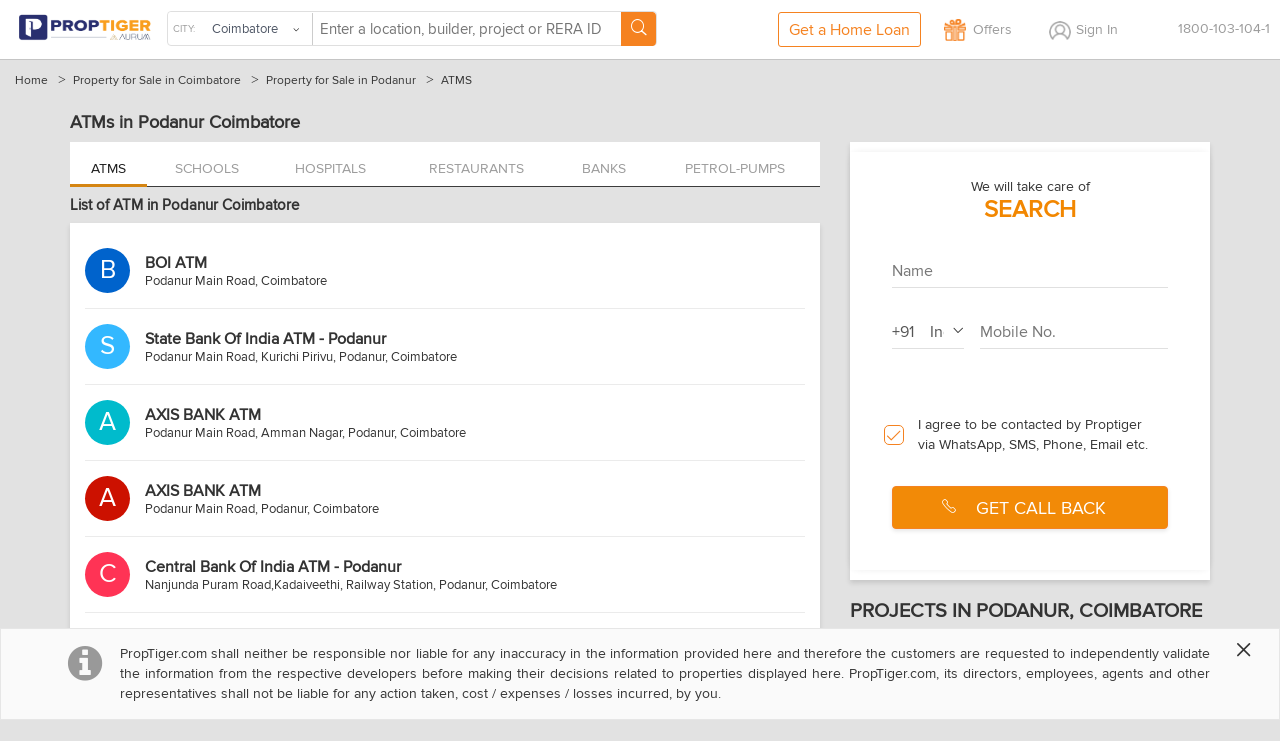

--- FILE ---
content_type: text/html; charset=utf-8
request_url: https://www.proptiger.com/coimbatore/podanur-53037/atms
body_size: 32575
content:
<!DOCTYPE html PUBLIC "-//WAPFORUM//DTD XHTML Mobile 1.2//EN" "http://www.openmobilealliance.org/tech/DTD/xhtml-mobile12.dtd"><html><head><title>ATMs in Podanur Coimbatore - Branch &amp; Location of ATM Banks</title><meta charset="utf-8"/><link rel="dns-prefetch" href="//im.proptiger.com"/><link rel="dns-prefetch" href="//im.pt-img.com"/><link rel="dns-prefetch" href="//im.pt-img1.com"/><link rel="dns-prefetch" href="//im.pt-img2.com"/><link rel="dns-prefetch" href="//static-mob.proptiger.com"/><meta content="IE=Edge,chrome=1" http-equiv="X-UA-Compatible"/><meta name="viewport" content="width=device-width, initial-scale=1.0, maximum-scale=1.0,user-scalable=no"/><meta name="description" content="List of ATM Banks in Podanur Coimbatore - Search All Major Banks ATM List in Podanur, Government, Private, National and Foreign Banks ATM, Public Sector, State Bank ATM Group in Podanur Coimbatore and their locations, Address, Phone Number, Branches Etc. of Banks ATM Online."/><meta name="keywords" content="ATM Banks in Podanur Coimbatore, Private Banks ATM in Podanur, Government ATM Banks in Podanur, Podanur ATM Banks, ATM Bank Branches in Podanur, Nationalized ATM Banks in Podanur, Foreign ATM Banks in Podanur, List of ATM Banks in Podanur Coimbatore."/><meta name="language" content="en-uk, english"/><meta name="google" content="notranslate"/><meta http-equiv="Content-Language" content="en"/><meta name="author" content="PropTiger.com"/><meta name="copyright" content="www.proptiger.com"/><meta name="ICBM" content="11.016800;76.955803"/><meta name="HandheldFriendly" content="true"/><meta name="referrer" content="origin"/><meta property="og:image" content="http://im.proptiger.com/6/26/92/select-locality-heroshot-754101.jpeg"/><meta property="og:title" content="ATMs in Podanur Coimbatore - Branch &amp; Location of ATM Banks"/><meta property="og:description" content="List of ATM Banks in Podanur Coimbatore - Search All Major Banks ATM List in Podanur, Government, Private, National and Foreign Banks ATM, Public Sector, State Bank ATM Group in Podanur Coimbatore and their locations, Address, Phone Number, Branches Etc. of Banks ATM Online."/><style type="text/css">@font-face {
   font-family: 'proxima_nova_rgregular';
   src: url('https://d1ghtzyjrbl4t6.cloudfront.net/mobile/fonts/ProximaNova-Reg-webfont.557c4707.eot');
   src: url('https://d1ghtzyjrbl4t6.cloudfront.net/mobile/fonts/ProximaNova-Reg-webfont.557c4707.eot?#iefix') format('embedded-opentype'),
        url('https://d1ghtzyjrbl4t6.cloudfront.net/mobile/fonts/ProximaNova-Reg-webfont.b421b35f.woff2') format('woff2'),
        url('https://d1ghtzyjrbl4t6.cloudfront.net/mobile/fonts/ProximaNova-Reg-webfont.328127b0.woff') format('woff'),
        url('https://d1ghtzyjrbl4t6.cloudfront.net/mobile/fonts/ProximaNova-Reg-webfont.602e9fd3.ttf') format('truetype'),
        url('https://d1ghtzyjrbl4t6.cloudfront.net/mobile/fonts/ProximaNova-Reg-webfont.580ce35a.svg#proxima_nova_rgregular') format('svg');
   font-weight: normal;
   font-style: normal;
   font-display: swap;
}
@font-face {
   font-family: 'icomoon';
   src:url('https://d1ghtzyjrbl4t6.cloudfront.net/mobile/fonts/icomoon.a2da0ad5.eot?-s9rsz5');
   src:url('https://d1ghtzyjrbl4t6.cloudfront.net/mobile/fonts/icomoon.a2da0ad5.eot?#iefix-s9rsz5') format('embedded-opentype'),
       url('https://d1ghtzyjrbl4t6.cloudfront.net/mobile/fonts/icomoon.0f023a84.woff2?-s9rsz5') format('woff2'),
       url('https://d1ghtzyjrbl4t6.cloudfront.net/mobile/fonts/icomoon.d3615824.woff?-s9rsz5') format('woff'),
       url('https://d1ghtzyjrbl4t6.cloudfront.net/mobile/fonts/icomoon.62748d69.ttf?-s9rsz5') format('truetype'),
       url('https://d1ghtzyjrbl4t6.cloudfront.net/mobile/fonts/icomoon.9458b553.svg?-s9rsz5#icomoon') format('svg');
   font-weight: normal;
   font-style: normal;
   font-display: swap;
}
@font-face {
  font-family: 'icomoon-new';
  src:  url('https://d1ghtzyjrbl4t6.cloudfront.net/mobile/fonts/icomoon-new.f7e0914d.eot?2b9ybm');
  src:  url('https://d1ghtzyjrbl4t6.cloudfront.net/mobile/fonts/icomoon-new.f7e0914d.eot?2b9ybm#iefix') format('embedded-opentype'),
      url('https://d1ghtzyjrbl4t6.cloudfront.net/mobile/fonts/icomoon-new.a7ff47fa.woff2?2b9ybm') format('woff2'),
      url('https://d1ghtzyjrbl4t6.cloudfront.net/mobile/fonts/icomoon-new.b3d31005.ttf?2b9ybm') format('truetype'),
      url('https://d1ghtzyjrbl4t6.cloudfront.net/mobile/fonts/icomoon-new.dce2b8ca.woff?2b9ybm') format('woff'),
      url('https://d1ghtzyjrbl4t6.cloudfront.net/mobile/fonts/icomoon-new.dddce3b7.svg?2b9ybm#icomoon-new') format('svg');
  font-weight: normal;
  font-style: normal;
  font-display: swap;
}</style><script type="text/javascript">window._tfa = window._tfa || []; 
window._tfa.push({notify: 'event', name: 'page_view', id: 1552464}); 
!function (t, f, a, x) { if (!document.getElementById(x)) { t.async = 1;t.src = a;t.id=x;f.parentNode.insertBefore(t, f); } }(document.createElement('script'), document.getElementsByTagName('script')[0], '//cdn.taboola.com/libtrc/unip/1552464/tfa.js', 'tb_tfa_script'); </script><style><html>{font-family:sans-serif;-ms-text-size-adjust:100%;-webkit-text-size-adjust:100%}article,aside,details,figcaption,figure,footer,header,hgroup,main,nav,section,summary{display:block}audio,canvas,progress,video{display:inline-block;vertical-align:baseline}audio:not([controls]){display:none;height:0}[hidden],template{display:none}a{background:0 0}a:active,a:hover{outline:0}b,strong{font-weight:700}dfn{font-style:italic}h1{margin:.67em 0}mark{background:#ff0;color:#000}sub,sup{font-size:75%;line-height:0;position:relative;vertical-align:baseline}sup{top:-.5em}sub{bottom:-.25em}img{border:0}svg:not(:root){overflow:hidden}hr{-moz-box-sizing:content-box;box-sizing:content-box;height:0}pre{overflow:auto}code,kbd,pre,samp{font-family:monospace,monospace;font-size:1em}button,input,optgroup,select,textarea{color:inherit;font:inherit;margin:0}button{overflow:visible}button,select{text-transform:none}button,html input[type=button],input[type=reset],input[type=submit]{-webkit-appearance:button;cursor:pointer}button[disabled],html input[disabled]{cursor:default}button::-moz-focus-inner,input::-moz-focus-inner{border:0;padding:0}input[type=checkbox],input[type=radio]{box-sizing:border-box;padding:0}input[type=number]::-webkit-inner-spin-button,input[type=number]::-webkit-outer-spin-button{height:auto}input[type=search]::-webkit-search-cancel-button,input[type=search]::-webkit-search-decoration{-webkit-appearance:none}textarea{overflow:auto}optgroup{font-weight:700}table{border-collapse:collapse;border-spacing:0}td,th{padding:0}*,:after,:before{-webkit-box-sizing:border-box;-moz-box-sizing:border-box;box-sizing:border-box}html{font-size:10px;-webkit-tap-highlight-color:rgba(0,0,0,0)}body{line-height:1.42857143}button,input,select,textarea{font-family:inherit;font-size:inherit;line-height:inherit}a{color:#428bca;text-decoration:none}a:focus,a:hover{color:#2a6496;text-decoration:underline}a:focus{outline:thin dotted;outline:5px auto -webkit-focus-ring-color;outline-offset:-2px}figure{margin:0}img{vertical-align:middle}.img-responsive{display:block;max-width:100%;height:auto}.img-rounded{border-radius:6px}.img-thumbnail{padding:4px;line-height:1.42857143;background-color:#fff;border:1px solid #ddd;border-radius:4px;-webkit-transition:all .2s ease-in-out;-o-transition:all .2s ease-in-out;transition:all .2s ease-in-out;display:inline-block;max-width:100%;height:auto}.img-circle{border-radius:50%}hr{margin-top:20px;margin-bottom:20px;border:0;border-top:1px solid #eee}.sr-only{position:absolute;width:1px;height:1px;margin:-1px;padding:0;overflow:hidden;clip:rect(0,0,0,0);border:0}.sr-only-focusable:active,.sr-only-focusable:focus{position:static;width:auto;height:auto;margin:0;overflow:visible;clip:auto}.h1,.h2,.h3,.h4,.h5,.h6,h1,h2,h3,h4,h5,h6{font-family:inherit;font-weight:500;line-height:1.1;color:inherit}.h1 .small,.h1 small,.h2 .small,.h2 small,.h3 .small,.h3 small,.h4 .small,.h4 small,.h5 .small,.h5 small,.h6 .small,.h6 small,h1 .small,h1 small,h2 .small,h2 small,h3 .small,h3 small,h4 .small,h4 small,h5 .small,h5 small,h6 .small,h6 small{font-weight:400;line-height:1;color:#777}.h1,.h2,.h3,h1,h2,h3{margin-top:20px;margin-bottom:10px}.h1 .small,.h1 small,.h2 .small,.h2 small,.h3 .small,.h3 small,h1 .small,h1 small,h2 .small,h2 small,h3 .small,h3 small{font-size:65%}.h4,.h5,.h6,h4,h5,h6{margin-top:10px;margin-bottom:10px}.h4 .small,.h4 small,.h5 .small,.h5 small,.h6 .small,.h6 small,h4 .small,h4 small,h5 .small,h5 small,h6 .small,h6 small{font-size:75%}.h1,h1{font-size:36px}.h2,h2{font-size:30px}.h3,h3{font-size:24px}.h4,h4{font-size:18px}.h5,h5{font-size:14px}.h6,h6{font-size:12px}p{margin:0 0 10px}.lead{margin-bottom:20px;font-size:16px;font-weight:300;line-height:1.4}@media (min-width:768px){.lead{font-size:21px}}.small,small{font-size:85%}cite{font-style:normal}.mark,mark{background-color:#fcf8e3;padding:.2em}.text-left{text-align:left}.text-right{text-align:right}.text-center{text-align:center}.text-justify{text-align:justify}.text-nowrap{white-space:nowrap}.text-lowercase{text-transform:lowercase}.text-uppercase{text-transform:uppercase}.text-capitalize{text-transform:capitalize}.text-muted{color:#777}.text-primary{color:#428bca}a.text-primary:hover{color:#3071a9}.text-success{color:#3c763d}a.text-success:hover{color:#2b542c}.text-info{color:#31708f}a.text-info:hover{color:#245269}.text-warning{color:#8a6d3b}a.text-warning:hover{color:#66512c}.text-danger{color:#a94442}a.text-danger:hover{color:#843534}.bg-primary{color:#fff;background-color:#428bca}a.bg-primary:hover{background-color:#3071a9}.bg-success{background-color:#dff0d8}a.bg-success:hover{background-color:#c1e2b3}.bg-info{background-color:#d9edf7}a.bg-info:hover{background-color:#afd9ee}.bg-warning{background-color:#fcf8e3}a.bg-warning:hover{background-color:#f7ecb5}.bg-danger{background-color:#f2dede}a.bg-danger:hover{background-color:#e4b9b9}.page-header{padding-bottom:9px;margin:40px 0 20px;border-bottom:1px solid #eee}ol,ul{margin-top:0;margin-bottom:10px}ol ol,ol ul,ul ol,ul ul{margin-bottom:0}.list-unstyled{padding-left:0;list-style:none}.list-inline{padding-left:0;list-style:none;margin-left:-5px}.list-inline>li{display:inline-block;padding-left:5px;padding-right:5px}dl{margin-top:0;margin-bottom:20px}dd,dt{line-height:1.42857143}dt{font-weight:700}dd{margin-left:0}@media (min-width:768px){.dl-horizontal dt{float:left;width:160px;clear:left;text-align:right;overflow:hidden;text-overflow:ellipsis;white-space:nowrap}.dl-horizontal dd{margin-left:180px}}abbr[data-original-title],abbr[title]{cursor:help;border-bottom:1px dotted #777}.initialism{font-size:90%;text-transform:uppercase}blockquote{padding:10px 20px;margin:0 0 20px;font-size:17.5px;border-left:5px solid #eee}blockquote ol:last-child,blockquote p:last-child,blockquote ul:last-child{margin-bottom:0}blockquote .small,blockquote footer,blockquote small{display:block;font-size:80%;line-height:1.42857143;color:#777}blockquote .small:before,blockquote footer:before,blockquote small:before{content:'\2014 \00A0'}.blockquote-reverse,blockquote.pull-right{padding-right:15px;padding-left:0;border-right:5px solid #eee;border-left:0;text-align:right}.blockquote-reverse .small:before,.blockquote-reverse footer:before,.blockquote-reverse small:before,blockquote.pull-right .small:before,blockquote.pull-right footer:before,blockquote.pull-right small:before{content:''}.blockquote-reverse .small:after,.blockquote-reverse footer:after,.blockquote-reverse small:after,blockquote.pull-right .small:after,blockquote.pull-right footer:after,blockquote.pull-right small:after{content:'\00A0 \2014'}blockquote:after,blockquote:before{content:""}address{margin-bottom:20px;font-style:normal;line-height:1.42857143}.container,.container-fluid{margin-right:auto;margin-left:auto;padding-left:15px;padding-right:15px}@media (min-width:768px){.container{width:750px}}@media (min-width:992px){.container{width:970px}}@media (min-width:1200px){.container{width:1170px}}.row{margin-left:-15px;margin-right:-15px}.col-lg-1,.col-lg-10,.col-lg-11,.col-lg-12,.col-lg-2,.col-lg-3,.col-lg-4,.col-lg-5,.col-lg-6,.col-lg-7,.col-lg-8,.col-lg-9,.col-md-1,.col-md-10,.col-md-11,.col-md-12,.col-md-2,.col-md-3,.col-md-4,.col-md-5,.col-md-6,.col-md-7,.col-md-8,.col-md-9,.col-sm-1,.col-sm-10,.col-sm-11,.col-sm-12,.col-sm-2,.col-sm-3,.col-sm-4,.col-sm-5,.col-sm-6,.col-sm-7,.col-sm-8,.col-sm-9,.col-xs-1,.col-xs-10,.col-xs-11,.col-xs-12,.col-xs-2,.col-xs-3,.col-xs-4,.col-xs-5,.col-xs-6,.col-xs-7,.col-xs-8,.col-xs-9{position:relative;min-height:1px;padding-left:15px;padding-right:15px}.col-xs-1,.col-xs-10,.col-xs-11,.col-xs-12,.col-xs-2,.col-xs-3,.col-xs-4,.col-xs-5,.col-xs-6,.col-xs-7,.col-xs-8,.col-xs-9{float:left}.col-xs-12{width:100%}.col-xs-11{width:91.66666667%}.col-xs-10{width:83.33333333%}.col-xs-9{width:75%}.col-xs-8{width:66.66666667%}.col-xs-7{width:58.33333333%}.col-xs-6{width:50%}.col-xs-5{width:41.66666667%}.col-xs-4{width:33.33333333%}.col-xs-3{width:25%}.col-xs-2{width:16.66666667%}.col-xs-1{width:8.33333333%}.col-xs-pull-12{right:100%}.col-xs-pull-11{right:91.66666667%}.col-xs-pull-10{right:83.33333333%}.col-xs-pull-9{right:75%}.col-xs-pull-8{right:66.66666667%}.col-xs-pull-7{right:58.33333333%}.col-xs-pull-6{right:50%}.col-xs-pull-5{right:41.66666667%}.col-xs-pull-4{right:33.33333333%}.col-xs-pull-3{right:25%}.col-xs-pull-2{right:16.66666667%}.col-xs-pull-1{right:8.33333333%}.col-xs-pull-0{right:auto}.col-xs-push-12{left:100%}.col-xs-push-11{left:91.66666667%}.col-xs-push-10{left:83.33333333%}.col-xs-push-9{left:75%}.col-xs-push-8{left:66.66666667%}.col-xs-push-7{left:58.33333333%}.col-xs-push-6{left:50%}.col-xs-push-5{left:41.66666667%}.col-xs-push-4{left:33.33333333%}.col-xs-push-3{left:25%}.col-xs-push-2{left:16.66666667%}.col-xs-push-1{left:8.33333333%}.col-xs-push-0{left:auto}.col-xs-offset-12{margin-left:100%}.col-xs-offset-11{margin-left:91.66666667%}.col-xs-offset-10{margin-left:83.33333333%}.col-xs-offset-9{margin-left:75%}.col-xs-offset-8{margin-left:66.66666667%}.col-xs-offset-7{margin-left:58.33333333%}.col-xs-offset-6{margin-left:50%}.col-xs-offset-5{margin-left:41.66666667%}.col-xs-offset-4{margin-left:33.33333333%}.col-xs-offset-3{margin-left:25%}.col-xs-offset-2{margin-left:16.66666667%}.col-xs-offset-1{margin-left:8.33333333%}.col-xs-offset-0{margin-left:0}@media (min-width:768px){.col-sm-1,.col-sm-10,.col-sm-11,.col-sm-12,.col-sm-2,.col-sm-3,.col-sm-4,.col-sm-5,.col-sm-6,.col-sm-7,.col-sm-8,.col-sm-9{float:left}.col-sm-12{width:100%}.col-sm-11{width:91.66666667%}.col-sm-10{width:83.33333333%}.col-sm-9{width:75%}.col-sm-8{width:66.66666667%}.col-sm-7{width:58.33333333%}.col-sm-6{width:50%}.col-sm-5{width:41.66666667%}.col-sm-4{width:33.33333333%}.col-sm-3{width:25%}.col-sm-2{width:16.66666667%}.col-sm-1{width:8.33333333%}.col-sm-pull-12{right:100%}.col-sm-pull-11{right:91.66666667%}.col-sm-pull-10{right:83.33333333%}.col-sm-pull-9{right:75%}.col-sm-pull-8{right:66.66666667%}.col-sm-pull-7{right:58.33333333%}.col-sm-pull-6{right:50%}.col-sm-pull-5{right:41.66666667%}.col-sm-pull-4{right:33.33333333%}.col-sm-pull-3{right:25%}.col-sm-pull-2{right:16.66666667%}.col-sm-pull-1{right:8.33333333%}.col-sm-pull-0{right:auto}.col-sm-push-12{left:100%}.col-sm-push-11{left:91.66666667%}.col-sm-push-10{left:83.33333333%}.col-sm-push-9{left:75%}.col-sm-push-8{left:66.66666667%}.col-sm-push-7{left:58.33333333%}.col-sm-push-6{left:50%}.col-sm-push-5{left:41.66666667%}.col-sm-push-4{left:33.33333333%}.col-sm-push-3{left:25%}.col-sm-push-2{left:16.66666667%}.col-sm-push-1{left:8.33333333%}.col-sm-push-0{left:auto}.col-sm-offset-12{margin-left:100%}.col-sm-offset-11{margin-left:91.66666667%}.col-sm-offset-10{margin-left:83.33333333%}.col-sm-offset-9{margin-left:75%}.col-sm-offset-8{margin-left:66.66666667%}.col-sm-offset-7{margin-left:58.33333333%}.col-sm-offset-6{margin-left:50%}.col-sm-offset-5{margin-left:41.66666667%}.col-sm-offset-4{margin-left:33.33333333%}.col-sm-offset-3{margin-left:25%}.col-sm-offset-2{margin-left:16.66666667%}.col-sm-offset-1{margin-left:8.33333333%}.col-sm-offset-0{margin-left:0}}@media (min-width:992px){.col-md-1,.col-md-10,.col-md-11,.col-md-12,.col-md-2,.col-md-3,.col-md-4,.col-md-5,.col-md-6,.col-md-7,.col-md-8,.col-md-9{float:left}.col-md-12{width:100%}.col-md-11{width:91.66666667%}.col-md-10{width:83.33333333%}.col-md-9{width:75%}.col-md-8{width:66.66666667%}.col-md-7{width:58.33333333%}.col-md-6{width:50%}.col-md-5{width:41.66666667%}.col-md-4{width:33.33333333%}.col-md-3{width:25%}.col-md-2{width:16.66666667%}.col-md-1{width:8.33333333%}.col-md-pull-12{right:100%}.col-md-pull-11{right:91.66666667%}.col-md-pull-10{right:83.33333333%}.col-md-pull-9{right:75%}.col-md-pull-8{right:66.66666667%}.col-md-pull-7{right:58.33333333%}.col-md-pull-6{right:50%}.col-md-pull-5{right:41.66666667%}.col-md-pull-4{right:33.33333333%}.col-md-pull-3{right:25%}.col-md-pull-2{right:16.66666667%}.col-md-pull-1{right:8.33333333%}.col-md-pull-0{right:auto}.col-md-push-12{left:100%}.col-md-push-11{left:91.66666667%}.col-md-push-10{left:83.33333333%}.col-md-push-9{left:75%}.col-md-push-8{left:66.66666667%}.col-md-push-7{left:58.33333333%}.col-md-push-6{left:50%}.col-md-push-5{left:41.66666667%}.col-md-push-4{left:33.33333333%}.col-md-push-3{left:25%}.col-md-push-2{left:16.66666667%}.col-md-push-1{left:8.33333333%}.col-md-push-0{left:auto}.col-md-offset-12{margin-left:100%}.col-md-offset-11{margin-left:91.66666667%}.col-md-offset-10{margin-left:83.33333333%}.col-md-offset-9{margin-left:75%}.col-md-offset-8{margin-left:66.66666667%}.col-md-offset-7{margin-left:58.33333333%}.col-md-offset-6{margin-left:50%}.col-md-offset-5{margin-left:41.66666667%}.col-md-offset-4{margin-left:33.33333333%}.col-md-offset-3{margin-left:25%}.col-md-offset-2{margin-left:16.66666667%}.col-md-offset-1{margin-left:8.33333333%}.col-md-offset-0{margin-left:0}}@media (min-width:1200px){.col-lg-1,.col-lg-10,.col-lg-11,.col-lg-12,.col-lg-2,.col-lg-3,.col-lg-4,.col-lg-5,.col-lg-6,.col-lg-7,.col-lg-8,.col-lg-9{float:left}.col-lg-12{width:100%}.col-lg-11{width:91.66666667%}.col-lg-10{width:83.33333333%}.col-lg-9{width:75%}.col-lg-8{width:66.66666667%}.col-lg-7{width:58.33333333%}.col-lg-6{width:50%}.col-lg-5{width:41.66666667%}.col-lg-4{width:33.33333333%}.col-lg-3{width:25%}.col-lg-2{width:16.66666667%}.col-lg-1{width:8.33333333%}.col-lg-pull-12{right:100%}.col-lg-pull-11{right:91.66666667%}.col-lg-pull-10{right:83.33333333%}.col-lg-pull-9{right:75%}.col-lg-pull-8{right:66.66666667%}.col-lg-pull-7{right:58.33333333%}.col-lg-pull-6{right:50%}.col-lg-pull-5{right:41.66666667%}.col-lg-pull-4{right:33.33333333%}.col-lg-pull-3{right:25%}.col-lg-pull-2{right:16.66666667%}.col-lg-pull-1{right:8.33333333%}.col-lg-pull-0{right:auto}.col-lg-push-12{left:100%}.col-lg-push-11{left:91.66666667%}.col-lg-push-10{left:83.33333333%}.col-lg-push-9{left:75%}.col-lg-push-8{left:66.66666667%}.col-lg-push-7{left:58.33333333%}.col-lg-push-6{left:50%}.col-lg-push-5{left:41.66666667%}.col-lg-push-4{left:33.33333333%}.col-lg-push-3{left:25%}.col-lg-push-2{left:16.66666667%}.col-lg-push-1{left:8.33333333%}.col-lg-push-0{left:auto}.col-lg-offset-12{margin-left:100%}.col-lg-offset-11{margin-left:91.66666667%}.col-lg-offset-10{margin-left:83.33333333%}.col-lg-offset-9{margin-left:75%}.col-lg-offset-8{margin-left:66.66666667%}.col-lg-offset-7{margin-left:58.33333333%}.col-lg-offset-6{margin-left:50%}.col-lg-offset-5{margin-left:41.66666667%}.col-lg-offset-4{margin-left:33.33333333%}.col-lg-offset-3{margin-left:25%}.col-lg-offset-2{margin-left:16.66666667%}.col-lg-offset-1{margin-left:8.33333333%}.col-lg-offset-0{margin-left:0}}fieldset{padding:0;margin:0;border:0;min-width:0}legend{display:block;width:100%;padding:0;margin-bottom:20px;font-size:21px;line-height:inherit;color:#333;border:0;border-bottom:1px solid #e5e5e5}label{display:inline-block;max-width:100%;margin-bottom:5px;font-weight:700}input[type=search]{-webkit-box-sizing:border-box;-moz-box-sizing:border-box;box-sizing:border-box}input[type=checkbox],input[type=radio]{margin:4px 0 0;line-height:normal}input[type=file]{display:block}input[type=range]{display:block;width:100%}select[multiple],select[size]{height:auto}input[type=checkbox]:focus,input[type=file]:focus,input[type=radio]:focus{outline:thin dotted;outline:5px auto -webkit-focus-ring-color;outline-offset:-2px}output{display:block;padding-top:7px;font-size:14px;line-height:1.42857143;color:#555}.form-control{display:block;width:100%;height:34px;padding:6px 12px;line-height:1.42857143;color:#555;background-image:none;-webkit-box-shadow:inset 0 1px 1px rgba(0,0,0,.075);-webkit-transition:border-color ease-in-out .15s,box-shadow ease-in-out .15s;-o-transition:border-color ease-in-out .15s,box-shadow ease-in-out .15s;transition:border-color ease-in-out .15s,box-shadow ease-in-out .15s}.form-control:focus{border-color:#66afe9;outline:0;-webkit-box-shadow:inset 0 1px 1px rgba(0,0,0,.075),0 0 8px rgba(102,175,233,.6);box-shadow:inset 0 1px 1px rgba(0,0,0,.075),0 0 8px rgba(102,175,233,.6)}.form-control::-moz-placeholder{color:#777;opacity:1}.form-control:-ms-input-placeholder{color:#777}.form-control::-webkit-input-placeholder{color:#777}.form-control[disabled],.form-control[readonly],fieldset[disabled] .form-control{cursor:not-allowed;background-color:#eee;opacity:1}textarea.form-control{height:auto}input[type=search]{-webkit-appearance:none}input[type=date],input[type=datetime-local],input[type=month],input[type=time]{line-height:34px;line-height:1.42857143 \0}input[type=date].input-sm,input[type=datetime-local].input-sm,input[type=month].input-sm,input[type=time].input-sm{line-height:30px}input[type=date].input-lg,input[type=datetime-local].input-lg,input[type=month].input-lg,input[type=time].input-lg{line-height:46px}.form-group{margin-bottom:15px}.checkbox,.radio{position:relative;display:block;min-height:20px;margin-top:10px;margin-bottom:10px}.checkbox label,.radio label{padding-left:20px;margin-bottom:0;font-weight:400;cursor:pointer}.checkbox input[type=checkbox],.checkbox-inline input[type=checkbox],.radio input[type=radio],.radio-inline input[type=radio]{position:absolute;margin-left:-20px}.checkbox+.checkbox,.radio+.radio{margin-top:-5px}.checkbox-inline,.radio-inline{display:inline-block;padding-left:20px;margin-bottom:0;vertical-align:middle;font-weight:400;cursor:pointer}.checkbox-inline+.checkbox-inline,.radio-inline+.radio-inline{margin-top:0;margin-left:10px}.checkbox-inline.disabled,.checkbox.disabled label,.radio-inline.disabled,.radio.disabled label,fieldset[disabled] .checkbox label,fieldset[disabled] .checkbox-inline,fieldset[disabled] .radio label,fieldset[disabled] .radio-inline,fieldset[disabled] input[type=checkbox],fieldset[disabled] input[type=radio],input[type=checkbox].disabled,input[type=checkbox][disabled],input[type=radio].disabled,input[type=radio][disabled]{cursor:not-allowed}.form-control-static{padding-top:7px;padding-bottom:7px;margin-bottom:0}.form-control-static.input-lg,.form-control-static.input-sm{padding-left:0;padding-right:0}.form-horizontal .form-group-sm .form-control,.input-sm{height:30px;padding:5px 10px;font-size:12px;line-height:1.5;border-radius:3px}select.input-sm{height:30px;line-height:30px}select[multiple].input-sm,textarea.input-sm{height:auto}.form-horizontal .form-group-lg .form-control,.input-lg{height:46px;padding:10px 16px;font-size:18px;line-height:1.33;border-radius:6px}select.input-lg{height:46px;line-height:46px}select[multiple].input-lg,textarea.input-lg{height:auto}.has-feedback{position:relative}.has-feedback .form-control{padding-right:42.5px}.form-control-feedback{position:absolute;top:25px;right:0;z-index:2;display:block;width:34px;height:34px;line-height:34px;text-align:center}.input-lg+.form-control-feedback{width:46px;height:46px;line-height:46px}.input-sm+.form-control-feedback{width:30px;height:30px;line-height:30px}.has-success .checkbox,.has-success .checkbox-inline,.has-success .control-label,.has-success .help-block,.has-success .radio,.has-success .radio-inline{color:#3c763d}.has-success .form-control{border-color:#3c763d;-webkit-box-shadow:inset 0 1px 1px rgba(0,0,0,.075);box-shadow:inset 0 1px 1px rgba(0,0,0,.075)}.has-success .form-control:focus{border-color:#2b542c;-webkit-box-shadow:inset 0 1px 1px rgba(0,0,0,.075),0 0 6px #67b168;box-shadow:inset 0 1px 1px rgba(0,0,0,.075),0 0 6px #67b168}.has-success .input-group-addon{color:#3c763d;border-color:#3c763d;background-color:#dff0d8}.has-success .form-control-feedback{color:#3c763d}.has-warning .checkbox,.has-warning .checkbox-inline,.has-warning .control-label,.has-warning .help-block,.has-warning .radio,.has-warning .radio-inline{color:#8a6d3b}.has-warning .form-control{border-color:#8a6d3b;-webkit-box-shadow:inset 0 1px 1px rgba(0,0,0,.075);box-shadow:inset 0 1px 1px rgba(0,0,0,.075)}.has-warning .form-control:focus{border-color:#66512c;-webkit-box-shadow:inset 0 1px 1px rgba(0,0,0,.075),0 0 6px #c0a16b;box-shadow:inset 0 1px 1px rgba(0,0,0,.075),0 0 6px #c0a16b}.has-warning .input-group-addon{color:#8a6d3b;border-color:#8a6d3b;background-color:#fcf8e3}.has-warning .form-control-feedback{color:#8a6d3b}.has-error .checkbox,.has-error .checkbox-inline,.has-error .control-label,.has-error .help-block,.has-error .radio,.has-error .radio-inline{color:#a94442}.has-error .form-control{border-color:#a94442;-webkit-box-shadow:inset 0 1px 1px rgba(0,0,0,.075);box-shadow:inset 0 1px 1px rgba(0,0,0,.075)}.has-error .form-control:focus{border-color:#843534;-webkit-box-shadow:inset 0 1px 1px rgba(0,0,0,.075),0 0 6px #ce8483;box-shadow:inset 0 1px 1px rgba(0,0,0,.075),0 0 6px #ce8483}.has-error .input-group-addon{color:#a94442;border-color:#a94442;background-color:#f2dede}.has-error .form-control-feedback{color:#a94442}.has-feedback label.sr-only~.form-control-feedback{top:0}.help-block{display:block;margin-top:5px;margin-bottom:10px;color:#737373}@media (min-width:768px){.form-inline .form-group{display:inline-block;margin-bottom:0;vertical-align:middle}.form-inline .form-control{display:inline-block;width:auto;vertical-align:middle}.form-inline .input-group{display:inline-table;vertical-align:middle}.form-inline .input-group .form-control,.form-inline .input-group .input-group-addon,.form-inline .input-group .input-group-btn{width:auto}.form-inline .input-group>.form-control{width:100%}.form-inline .control-label{margin-bottom:0;vertical-align:middle}.form-inline .checkbox,.form-inline .radio{display:inline-block;margin-top:0;margin-bottom:0;vertical-align:middle}.form-inline .checkbox label,.form-inline .radio label{padding-left:0}.form-inline .checkbox input[type=checkbox],.form-inline .radio input[type=radio]{position:relative;margin-left:0}.form-inline .has-feedback .form-control-feedback{top:0}}.form-horizontal .checkbox,.form-horizontal .checkbox-inline,.form-horizontal .radio,.form-horizontal .radio-inline{margin-top:0;margin-bottom:0;padding-top:7px}.form-horizontal .checkbox,.form-horizontal .radio{min-height:27px}.form-horizontal .form-group{margin-left:-15px;margin-right:-15px}@media (min-width:768px){.form-horizontal .control-label{text-align:right;margin-bottom:0;padding-top:7px}}.form-horizontal .has-feedback .form-control-feedback{top:0;right:15px}@media (min-width:768px){.form-horizontal .form-group-lg .control-label{padding-top:14.3px}}@media (min-width:768px){.form-horizontal .form-group-sm .control-label{padding-top:6px}}.btn{display:inline-block;margin-bottom:0;font-weight:400;text-align:center;vertical-align:middle;cursor:pointer;background-image:none;border:1px solid transparent;white-space:nowrap;padding:6px 12px;font-size:14px;line-height:1.42857143;border-radius:4px;-webkit-user-select:none;-moz-user-select:none;-ms-user-select:none;user-select:none}.btn.active:focus,.btn:active:focus,.btn:focus{outline:thin dotted;outline:5px auto -webkit-focus-ring-color;outline-offset:-2px}.btn:focus,.btn:hover{color:#333;text-decoration:none}.btn.active,.btn:active{outline:0;background-image:none;-webkit-box-shadow:inset 0 3px 5px rgba(0,0,0,.125);box-shadow:inset 0 3px 5px rgba(0,0,0,.125)}.btn.disabled,.btn[disabled],fieldset[disabled] .btn{cursor:not-allowed;pointer-events:none;opacity:.65;filter:alpha(opacity=65);-webkit-box-shadow:none;box-shadow:none}.btn-default{color:#333;background-color:#fff;border-color:#ccc}.btn-default.active,.btn-default:active,.btn-default:focus,.btn-default:hover,.open>.dropdown-toggle.btn-default{color:#333;background-color:#e6e6e6;border-color:#adadad}.btn-default.active,.btn-default:active,.open>.dropdown-toggle.btn-default{background-image:none}.btn-default.disabled,.btn-default.disabled.active,.btn-default.disabled:active,.btn-default.disabled:focus,.btn-default.disabled:hover,.btn-default[disabled],.btn-default[disabled].active,.btn-default[disabled]:active,.btn-default[disabled]:focus,.btn-default[disabled]:hover,fieldset[disabled] .btn-default,fieldset[disabled] .btn-default.active,fieldset[disabled] .btn-default:active,fieldset[disabled] .btn-default:focus,fieldset[disabled] .btn-default:hover{background-color:#fff;border-color:#ccc}.btn-default .badge{color:#fff;background-color:#333}.btn-primary{color:#fff;background-color:#428bca;border-color:#357ebd}.btn-primary.active,.btn-primary:active,.btn-primary:focus,.btn-primary:hover,.open>.dropdown-toggle.btn-primary{color:#fff;background-color:#3071a9;border-color:#285e8e}.btn-primary.active,.btn-primary:active,.open>.dropdown-toggle.btn-primary{background-image:none}.btn-primary.disabled,.btn-primary.disabled.active,.btn-primary.disabled:active,.btn-primary.disabled:focus,.btn-primary.disabled:hover,.btn-primary[disabled],.btn-primary[disabled].active,.btn-primary[disabled]:active,.btn-primary[disabled]:focus,.btn-primary[disabled]:hover,fieldset[disabled] .btn-primary,fieldset[disabled] .btn-primary.active,fieldset[disabled] .btn-primary:active,fieldset[disabled] .btn-primary:focus,fieldset[disabled] .btn-primary:hover{background-color:#428bca;border-color:#357ebd}.btn-primary .badge{color:#428bca;background-color:#fff}.btn-success{color:#fff;background-color:#5cb85c;border-color:#4cae4c}.btn-success.active,.btn-success:active,.btn-success:focus,.btn-success:hover,.open>.dropdown-toggle.btn-success{color:#fff;background-color:#449d44;border-color:#398439}.btn-success.active,.btn-success:active,.open>.dropdown-toggle.btn-success{background-image:none}.btn-success.disabled,.btn-success.disabled.active,.btn-success.disabled:active,.btn-success.disabled:focus,.btn-success.disabled:hover,.btn-success[disabled],.btn-success[disabled].active,.btn-success[disabled]:active,.btn-success[disabled]:focus,.btn-success[disabled]:hover,fieldset[disabled] .btn-success,fieldset[disabled] .btn-success.active,fieldset[disabled] .btn-success:active,fieldset[disabled] .btn-success:focus,fieldset[disabled] .btn-success:hover{background-color:#5cb85c;border-color:#4cae4c}.btn-success .badge{color:#5cb85c;background-color:#fff}.btn-info{color:#fff;background-color:#5bc0de;border-color:#46b8da}.btn-info.active,.btn-info:active,.btn-info:focus,.btn-info:hover,.open>.dropdown-toggle.btn-info{color:#fff;background-color:#31b0d5;border-color:#269abc}.btn-info.active,.btn-info:active,.open>.dropdown-toggle.btn-info{background-image:none}.btn-info.disabled,.btn-info.disabled.active,.btn-info.disabled:active,.btn-info.disabled:focus,.btn-info.disabled:hover,.btn-info[disabled],.btn-info[disabled].active,.btn-info[disabled]:active,.btn-info[disabled]:focus,.btn-info[disabled]:hover,fieldset[disabled] .btn-info,fieldset[disabled] .btn-info.active,fieldset[disabled] .btn-info:active,fieldset[disabled] .btn-info:focus,fieldset[disabled] .btn-info:hover{background-color:#5bc0de;border-color:#46b8da}.btn-info .badge{color:#5bc0de;background-color:#fff}.btn-warning{color:#fff;background-color:#f0ad4e;border-color:#eea236}.btn-warning.active,.btn-warning:active,.btn-warning:focus,.btn-warning:hover,.open>.dropdown-toggle.btn-warning{color:#fff;background-color:#ec971f;border-color:#d58512}.btn-warning.active,.btn-warning:active,.open>.dropdown-toggle.btn-warning{background-image:none}.btn-warning.disabled,.btn-warning.disabled.active,.btn-warning.disabled:active,.btn-warning.disabled:focus,.btn-warning.disabled:hover,.btn-warning[disabled],.btn-warning[disabled].active,.btn-warning[disabled]:active,.btn-warning[disabled]:focus,.btn-warning[disabled]:hover,fieldset[disabled] .btn-warning,fieldset[disabled] .btn-warning.active,fieldset[disabled] .btn-warning:active,fieldset[disabled] .btn-warning:focus,fieldset[disabled] .btn-warning:hover{background-color:#f0ad4e;border-color:#eea236}.btn-warning .badge{color:#f0ad4e;background-color:#fff}.btn-danger{color:#fff;background-color:#d9534f;border-color:#d43f3a}.btn-danger.active,.btn-danger:active,.btn-danger:focus,.btn-danger:hover,.open>.dropdown-toggle.btn-danger{color:#fff;background-color:#c9302c;border-color:#ac2925}.btn-danger.active,.btn-danger:active,.open>.dropdown-toggle.btn-danger{background-image:none}.btn-danger.disabled,.btn-danger.disabled.active,.btn-danger.disabled:active,.btn-danger.disabled:focus,.btn-danger.disabled:hover,.btn-danger[disabled],.btn-danger[disabled].active,.btn-danger[disabled]:active,.btn-danger[disabled]:focus,.btn-danger[disabled]:hover,fieldset[disabled] .btn-danger,fieldset[disabled] .btn-danger.active,fieldset[disabled] .btn-danger:active,fieldset[disabled] .btn-danger:focus,fieldset[disabled] .btn-danger:hover{background-color:#d9534f;border-color:#d43f3a}.btn-danger .badge{color:#d9534f;background-color:#fff}.btn-link{color:#428bca;font-weight:400;cursor:pointer;border-radius:0}.btn-link,.btn-link:active,.btn-link[disabled],fieldset[disabled] .btn-link{background-color:transparent;-webkit-box-shadow:none;box-shadow:none}.btn-link,.btn-link:active,.btn-link:focus,.btn-link:hover{border-color:transparent}.btn-link:focus,.btn-link:hover{color:#2a6496;text-decoration:underline;background-color:transparent}.btn-link[disabled]:focus,.btn-link[disabled]:hover,fieldset[disabled] .btn-link:focus,fieldset[disabled] .btn-link:hover{color:#777;text-decoration:none}.btn-group-lg>.btn,.btn-lg{padding:10px 16px;font-size:18px;line-height:1.33;border-radius:6px}.btn-group-sm>.btn,.btn-sm{padding:5px 10px;font-size:12px;line-height:1.5;border-radius:3px}.btn-group-xs>.btn,.btn-xs{padding:1px 5px;font-size:12px;line-height:1.5;border-radius:3px}.btn-block{display:block;width:100%}.btn-block+.btn-block{margin-top:5px}input[type=button].btn-block,input[type=reset].btn-block,input[type=submit].btn-block{width:100%}.btn-group,.btn-group-vertical{position:relative;display:inline-block;vertical-align:middle}.btn-group-vertical>.btn,.btn-group>.btn{position:relative;float:left}.btn-group-vertical>.btn.active,.btn-group-vertical>.btn:active,.btn-group-vertical>.btn:focus,.btn-group-vertical>.btn:hover,.btn-group>.btn.active,.btn-group>.btn:active,.btn-group>.btn:focus,.btn-group>.btn:hover{z-index:2}.btn-group-vertical>.btn:focus,.btn-group>.btn:focus{outline:0}.btn-group .btn+.btn,.btn-group .btn+.btn-group,.btn-group .btn-group+.btn,.btn-group .btn-group+.btn-group{margin-left:-1px}.btn-toolbar{margin-left:-5px}.btn-toolbar .btn-group,.btn-toolbar .input-group{float:left}.btn-toolbar>.btn,.btn-toolbar>.btn-group,.btn-toolbar>.input-group{margin-left:5px}.btn-group>.btn:not(:first-child):not(:last-child):not(.dropdown-toggle){border-radius:0}.btn-group>.btn:first-child{margin-left:0}.btn-group>.btn:first-child:not(:last-child):not(.dropdown-toggle){border-bottom-right-radius:0;border-top-right-radius:0}.btn-group>.btn:last-child:not(:first-child),.btn-group>.dropdown-toggle:not(:first-child){border-bottom-left-radius:0;border-top-left-radius:0}.btn-group>.btn-group{float:left}.btn-group>.btn-group:not(:first-child):not(:last-child)>.btn{border-radius:0}.btn-group>.btn-group:first-child>.btn:last-child,.btn-group>.btn-group:first-child>.dropdown-toggle{border-bottom-right-radius:0;border-top-right-radius:0}.btn-group>.btn-group:last-child>.btn:first-child{border-bottom-left-radius:0;border-top-left-radius:0}.btn-group .dropdown-toggle:active,.btn-group.open .dropdown-toggle{outline:0}.btn-group>.btn+.dropdown-toggle{padding-left:8px;padding-right:8px}.btn-group>.btn-lg+.dropdown-toggle{padding-left:12px;padding-right:12px}.btn-group.open .dropdown-toggle{-webkit-box-shadow:inset 0 3px 5px rgba(0,0,0,.125);box-shadow:inset 0 3px 5px rgba(0,0,0,.125)}.btn-group.open .dropdown-toggle.btn-link{-webkit-box-shadow:none;box-shadow:none}.btn .caret{margin-left:0}.btn-lg .caret{border-width:5px 5px 0;border-bottom-width:0}.dropup .btn-lg .caret{border-width:0 5px 5px}.btn-group-vertical>.btn,.btn-group-vertical>.btn-group,.btn-group-vertical>.btn-group>.btn{display:block;float:none;width:100%;max-width:100%}.btn-group-vertical>.btn-group>.btn{float:none}.btn-group-vertical>.btn+.btn,.btn-group-vertical>.btn+.btn-group,.btn-group-vertical>.btn-group+.btn,.btn-group-vertical>.btn-group+.btn-group{margin-top:-1px;margin-left:0}.btn-group-vertical>.btn:not(:first-child):not(:last-child){border-radius:0}.btn-group-vertical>.btn:first-child:not(:last-child){border-top-right-radius:4px;border-bottom-right-radius:0;border-bottom-left-radius:0}.btn-group-vertical>.btn:last-child:not(:first-child){border-bottom-left-radius:4px;border-top-right-radius:0;border-top-left-radius:0}.btn-group-vertical>.btn-group:not(:first-child):not(:last-child)>.btn{border-radius:0}.btn-group-vertical>.btn-group:first-child:not(:last-child)>.btn:last-child,.btn-group-vertical>.btn-group:first-child:not(:last-child)>.dropdown-toggle{border-bottom-right-radius:0;border-bottom-left-radius:0}.btn-group-vertical>.btn-group:last-child:not(:first-child)>.btn:first-child{border-top-right-radius:0;border-top-left-radius:0}.btn-group-justified{display:table;width:100%;table-layout:fixed;border-collapse:separate}.btn-group-justified>.btn,.btn-group-justified>.btn-group{float:none;display:table-cell;width:1%}.btn-group-justified>.btn-group .btn{width:100%}.btn-group-justified>.btn-group .dropdown-menu{left:auto}[data-toggle=buttons]>.btn>input[type=checkbox],[data-toggle=buttons]>.btn>input[type=radio]{position:absolute;z-index:-1;opacity:0;filter:alpha(opacity=0)}.input-group{position:relative;display:table;border-collapse:separate}.input-group[class*=col-]{float:none;padding-left:0;padding-right:0}.input-group .form-control{position:relative;z-index:2;float:left;width:100%;margin-bottom:0}.input-group-lg>.form-control,.input-group-lg>.input-group-addon,.input-group-lg>.input-group-btn>.btn{height:46px;padding:10px 16px;font-size:18px;line-height:1.33;border-radius:6px}select.input-group-lg>.form-control,select.input-group-lg>.input-group-addon,select.input-group-lg>.input-group-btn>.btn{height:46px;line-height:46px}select[multiple].input-group-lg>.form-control,select[multiple].input-group-lg>.input-group-addon,select[multiple].input-group-lg>.input-group-btn>.btn,textarea.input-group-lg>.form-control,textarea.input-group-lg>.input-group-addon,textarea.input-group-lg>.input-group-btn>.btn{height:auto}.input-group-sm>.form-control,.input-group-sm>.input-group-addon,.input-group-sm>.input-group-btn>.btn{height:30px;padding:5px 10px;font-size:12px;line-height:1.5;border-radius:3px}select.input-group-sm>.form-control,select.input-group-sm>.input-group-addon,select.input-group-sm>.input-group-btn>.btn{height:30px;line-height:30px}select[multiple].input-group-sm>.form-control,select[multiple].input-group-sm>.input-group-addon,select[multiple].input-group-sm>.input-group-btn>.btn,textarea.input-group-sm>.form-control,textarea.input-group-sm>.input-group-addon,textarea.input-group-sm>.input-group-btn>.btn{height:auto}.input-group .form-control,.input-group-addon,.input-group-btn{display:table-cell}.input-group .form-control:not(:first-child):not(:last-child),.input-group-addon:not(:first-child):not(:last-child),.input-group-btn:not(:first-child):not(:last-child){border-radius:0}.input-group-addon,.input-group-btn{width:1%;white-space:nowrap;vertical-align:middle}.input-group-addon{padding:6px 12px;font-size:14px;font-weight:400;line-height:1;color:#555;text-align:center;background-color:#eee;border:1px solid #ccc;border-radius:4px}.input-group-addon.input-sm{padding:5px 10px;font-size:12px;border-radius:3px}.input-group-addon.input-lg{padding:10px 16px;font-size:18px;border-radius:6px}.input-group-addon input[type=checkbox],.input-group-addon input[type=radio]{margin-top:0}.input-group .form-control:first-child,.input-group-addon:first-child,.input-group-btn:first-child>.btn,.input-group-btn:first-child>.btn-group>.btn,.input-group-btn:first-child>.dropdown-toggle,.input-group-btn:last-child>.btn-group:not(:last-child)>.btn,.input-group-btn:last-child>.btn:not(:last-child):not(.dropdown-toggle){border-bottom-right-radius:0;border-top-right-radius:0}.input-group-addon:first-child{border-right:0}.input-group .form-control:last-child,.input-group-addon:last-child,.input-group-btn:first-child>.btn-group:not(:first-child)>.btn,.input-group-btn:first-child>.btn:not(:first-child),.input-group-btn:last-child>.btn,.input-group-btn:last-child>.btn-group>.btn,.input-group-btn:last-child>.dropdown-toggle{border-bottom-left-radius:0;border-top-left-radius:0}.input-group-addon:last-child{border-left:0}.input-group-btn{position:relative;font-size:0;white-space:nowrap}.input-group-btn>.btn{position:relative}.input-group-btn>.btn+.btn{margin-left:-1px}.input-group-btn>.btn:active,.input-group-btn>.btn:focus,.input-group-btn>.btn:hover{z-index:2}.input-group-btn:first-child>.btn,.input-group-btn:first-child>.btn-group{margin-right:-1px}.input-group-btn:last-child>.btn,.input-group-btn:last-child>.btn-group{margin-left:-1px}.btn-group-vertical>.btn-group:after,.btn-group-vertical>.btn-group:before,.btn-toolbar:after,.btn-toolbar:before,.clearfix:after,.clearfix:before,.container-fluid:after,.container-fluid:before,.container:after,.container:before,.dl-horizontal dd:after,.dl-horizontal dd:before,.form-horizontal .form-group:after,.form-horizontal .form-group:before,.row:after,.row:before{content:" ";display:table}.btn-group-vertical>.btn-group:after,.btn-toolbar:after,.clearfix:after,.container-fluid:after,.container:after,.dl-horizontal dd:after,.form-horizontal .form-group:after,.row:after{clear:both}.center-block{display:block;margin-left:auto;margin-right:auto}.pull-right{float:right!important}.pull-left{float:left!important}.hide{display:none!important}.show{display:block!important}.invisible{visibility:hidden}.text-hide{font:0/0 a;color:transparent;text-shadow:none;background-color:transparent;border:0}.hidden{display:none!important;visibility:hidden!important}.affix{position:fixed;-webkit-transform:translate3d(0,0,0);transform:translate3d(0,0,0)}.bg-img-default{height:100%;width:100%;background-position:center;background-repeat:no-repeat;background-size:cover}.bg-img-default.bg-img-contain{background-size:contain}.bg-img-default.bg-img-cover{background-size:cover}.zoom-img-container img{transform:scale(1);transition:transform 300ms ease-in-out}.zoom-img-container:hover img{transform:scale(1.1)}.reset-a{color:inherit}.reset-a:active,.reset-a:focus,.reset-a:hover{color:inherit;text-decoration:none;outline:0}.pos-rel{position:relative}.d-flex{display:-ms-flexbox;display:flex}.pos-abs-top-left{position:absolute;left:0;top:0;width:100%;height:100%;z-index:1}.full-img{display:block;height:100%;width:100%}.more-link,.text-link{color:#f58220;text-decoration:none;cursor:pointer}.more-link:focus,.more-link:hover,.text-link:focus,.text-link:hover{color:#f58220;text-decoration:none}.new-tab{margin-left:5px;width:15px;height:15px}.new-tab.bg{background-image:url(https://d1ghtzyjrbl4t6.cloudfront.net/../../../../mobile/images/icons/new-tab.b60e1a88.svg)}.max1366{max-width:1366px;margin:0 auto}.max1280{margin:0 auto;max-width:1280px}.max1170{max-width:1170px;margin:0 auto}.max1140{max-width:1140px;margin:0 auto}.max970{max-width:970px;margin:0 auto}.h40{height:40px}.ta-l{text-align:left}.ta-r{text-align:right}.ta-c,.ta-center{text-align:center}.cursor-p{cursor:pointer}.no-margin{margin:0!important}.m-auto{margin:auto}.no-m-p,.reset-ul{margin:0;padding:0;list-style:none}.common-overlay{display:none;position:fixed;top:0;left:0;right:0;bottom:0;opacity:.1;z-index:9;cursor:default}.common-overlay.active,.common-overlay.show-common-overlay{display:block}.common-overlay.dark-overlay{background:#000}@media (max-width:768px){.common-overlay.mobile-dark-overlay{background:#000}}.put-ellipsis{white-space:nowrap;max-width:99%;overflow:hidden;text-overflow:ellipsis}.f-center{display:-ms-flexbox;display:flex;-ms-flex-pack:center;justify-content:center;-ms-flex-align:center;align-items:center;height:100%;width:100%}.va-middle{display:inline-block;vertical-align:middle}.va-top{display:inline-block;vertical-align:top}.slider-list-ul{position:relative;width:100%;white-space:nowrap;overflow:hidden}@media (max-width:768px){.slider-list-ul{overflow:auto}}.slider-list-ul .slider-el,.slider-list-ul li{position:relative;display:inline-block;height:100%;white-space:normal;transition:all 300ms ease-in-out;vertical-align:top}.arrow-btns,.slider-arrows{font-size:28px}.arrow-btns .icon,.slider-arrows .icon{position:absolute;height:100%;text-align:center;z-index:9;background-color:#fff;padding:0 20px;cursor:pointer}.arrow-btns .arrow-left,.arrow-btns .icon-new-arrow-left,.slider-arrows .arrow-left,.slider-arrows .icon-new-arrow-left{position:absolute;left:0}.arrow-btns .arrow-left.disabled,.arrow-btns .icon-new-arrow-left.disabled,.slider-arrows .arrow-left.disabled,.slider-arrows .icon-new-arrow-left.disabled{visibility:hidden;cursor:no-drop}.arrow-btns .arrow-left:before,.arrow-btns .icon-new-arrow-left:before,.slider-arrows .arrow-left:before,.slider-arrows .icon-new-arrow-left:before{top:40%;position:absolute}.arrow-btns .arrow-right,.arrow-btns .icon-new-arrow-right,.slider-arrows .arrow-right,.slider-arrows .icon-new-arrow-right{position:absolute;right:0}.arrow-btns .arrow-right.disabled,.arrow-btns .icon-new-arrow-right.disabled,.slider-arrows .arrow-right.disabled,.slider-arrows .icon-new-arrow-right.disabled{visibility:hidden;cursor:no-drop}.arrow-btns .arrow-right:before,.arrow-btns .icon-new-arrow-right:before,.slider-arrows .arrow-right:before,.slider-arrows .icon-new-arrow-right:before{top:40%;right:5px;position:absolute}.lazy-proj-image{display:block;background:url(https://d1ghtzyjrbl4t6.cloudfront.net/../../../../mobile/images/dummy-project.a564c032.png) no-repeat center;background-size:50%;border-radius:4px}.img-default-before-load{background-color:#333}.orangeStrokeBtn,.redStrokeBtn,.strokeBtn,.whiteStrokeBtn{display:inline-block;text-align:center;text-decoration:none;vertical-align:middle;-ms-touch-action:manipulation;touch-action:manipulation;cursor:pointer;outline:0;white-space:nowrap;transition:all .3s ease-in-out;padding:8px 10px;font-size:16px;line-height:1;border-radius:3px;color:#1c1c1c;background-color:transparent;border:solid 1px #1c1c1c}.active.orangeStrokeBtn,.active.redStrokeBtn,.active.whiteStrokeBtn,.focus.orangeStrokeBtn,.focus.redStrokeBtn,.focus.whiteStrokeBtn,.orangeStrokeBtn:active,.orangeStrokeBtn:focus,.orangeStrokeBtn:hover,.redStrokeBtn:active,.redStrokeBtn:focus,.redStrokeBtn:hover,.strokeBtn.active,.strokeBtn.focus,.strokeBtn:active,.strokeBtn:focus,.strokeBtn:hover,.whiteStrokeBtn:active,.whiteStrokeBtn:focus,.whiteStrokeBtn:hover{color:#fff;background-color:#1c1c1c;border-color:#1c1c1c;text-decoration:none}.active.focus.orangeStrokeBtn,.active.focus.redStrokeBtn,.active.focus.whiteStrokeBtn,.active.orangeStrokeBtn:focus,.active.redStrokeBtn:focus,.active.whiteStrokeBtn:focus,.focus.focus.orangeStrokeBtn,.focus.focus.redStrokeBtn,.focus.focus.whiteStrokeBtn,.focus.orangeStrokeBtn:focus,.focus.redStrokeBtn:focus,.focus.whiteStrokeBtn:focus,.orangeStrokeBtn:active.focus,.orangeStrokeBtn:active:focus,.orangeStrokeBtn:focus.focus,.orangeStrokeBtn:focus:focus,.orangeStrokeBtn:hover.focus,.orangeStrokeBtn:hover:focus,.redStrokeBtn:active.focus,.redStrokeBtn:active:focus,.redStrokeBtn:focus.focus,.redStrokeBtn:focus:focus,.redStrokeBtn:hover.focus,.redStrokeBtn:hover:focus,.strokeBtn.active.focus,.strokeBtn.active:focus,.strokeBtn.focus.focus,.strokeBtn.focus:focus,.strokeBtn:active.focus,.strokeBtn:active:focus,.strokeBtn:focus.focus,.strokeBtn:focus:focus,.strokeBtn:hover.focus,.strokeBtn:hover:focus,.whiteStrokeBtn:active.focus,.whiteStrokeBtn:active:focus,.whiteStrokeBtn:focus.focus,.whiteStrokeBtn:focus:focus,.whiteStrokeBtn:hover.focus,.whiteStrokeBtn:hover:focus{color:#fff;background-color:#1c1c1c;border-color:#1c1c1c}.disabled.orangeStrokeBtn,.disabled.redStrokeBtn,.disabled.whiteStrokeBtn,.orangeStrokeBtn[disabled],.redStrokeBtn[disabled],.strokeBtn.disabled,.strokeBtn[disabled],.whiteStrokeBtn[disabled],fieldset[disabled] .orangeStrokeBtn,fieldset[disabled] .redStrokeBtn,fieldset[disabled] .strokeBtn,fieldset[disabled] .whiteStrokeBtn{cursor:default;pointer-events:none}.fillBtn,.orangeFillBtn,.redFillBtn{display:inline-block;text-align:center;text-decoration:none;vertical-align:middle;-ms-touch-action:manipulation;touch-action:manipulation;cursor:pointer;outline:0;white-space:nowrap;transition:all .3s ease-in-out;padding:8px 10px;font-size:16px;line-height:1;border-radius:3px;color:#fff;background-color:#1c1c1c;border:solid 1px #1c1c1c}.active.orangeFillBtn,.active.redFillBtn,.fillBtn.active,.fillBtn.focus,.fillBtn:active,.fillBtn:focus,.fillBtn:hover,.focus.orangeFillBtn,.focus.redFillBtn,.orangeFillBtn:active,.orangeFillBtn:focus,.orangeFillBtn:hover,.redFillBtn:active,.redFillBtn:focus,.redFillBtn:hover{color:#fff;background-color:#1c1c1c;border-color:#1c1c1c;text-decoration:none;opacity:.75}.active.focus.orangeFillBtn,.active.focus.redFillBtn,.active.orangeFillBtn:focus,.active.redFillBtn:focus,.fillBtn.active.focus,.fillBtn.active:focus,.fillBtn.focus.focus,.fillBtn.focus:focus,.fillBtn:active.focus,.fillBtn:active:focus,.fillBtn:focus.focus,.fillBtn:focus:focus,.fillBtn:hover.focus,.fillBtn:hover:focus,.focus.focus.orangeFillBtn,.focus.focus.redFillBtn,.focus.orangeFillBtn:focus,.focus.redFillBtn:focus,.orangeFillBtn:active.focus,.orangeFillBtn:active:focus,.orangeFillBtn:focus.focus,.orangeFillBtn:focus:focus,.orangeFillBtn:hover.focus,.orangeFillBtn:hover:focus,.redFillBtn:active.focus,.redFillBtn:active:focus,.redFillBtn:focus.focus,.redFillBtn:focus:focus,.redFillBtn:hover.focus,.redFillBtn:hover:focus{color:#fff;background-color:#1c1c1c;border-color:#1c1c1c}.disabled.orangeFillBtn,.disabled.redFillBtn,.fillBtn.disabled,.fillBtn[disabled],.orangeFillBtn[disabled],.redFillBtn[disabled],fieldset[disabled] .fillBtn,fieldset[disabled] .orangeFillBtn,fieldset[disabled] .redFillBtn{cursor:default;pointer-events:none}.orangeStrokeBtn{color:#f58220;background-color:transparent;border-color:#f58220}.orangeStrokeBtn.active,.orangeStrokeBtn.active.focus,.orangeStrokeBtn.active:focus,.orangeStrokeBtn.focus,.orangeStrokeBtn.focus.focus,.orangeStrokeBtn.focus:focus,.orangeStrokeBtn:active,.orangeStrokeBtn:active.focus,.orangeStrokeBtn:active:focus,.orangeStrokeBtn:focus,.orangeStrokeBtn:focus.focus,.orangeStrokeBtn:focus:focus,.orangeStrokeBtn:hover,.orangeStrokeBtn:hover.focus,.orangeStrokeBtn:hover:focus{color:#fff;background-color:#f58220;border-color:#f58220}.redStrokeBtn{color:#e55731;background-color:transparent;border-color:#e55731}.redStrokeBtn.active,.redStrokeBtn.active.focus,.redStrokeBtn.active:focus,.redStrokeBtn.focus,.redStrokeBtn.focus.focus,.redStrokeBtn.focus:focus,.redStrokeBtn:active,.redStrokeBtn:active.focus,.redStrokeBtn:active:focus,.redStrokeBtn:focus,.redStrokeBtn:focus.focus,.redStrokeBtn:focus:focus,.redStrokeBtn:hover,.redStrokeBtn:hover.focus,.redStrokeBtn:hover:focus{color:#fff;background-color:#e55731;border-color:#e55731}.whiteStrokeBtn{color:#fff;background-color:transparent;border-color:#fff}.whiteStrokeBtn.active,.whiteStrokeBtn.active.focus,.whiteStrokeBtn.active:focus,.whiteStrokeBtn.focus,.whiteStrokeBtn.focus.focus,.whiteStrokeBtn.focus:focus,.whiteStrokeBtn:active,.whiteStrokeBtn:active.focus,.whiteStrokeBtn:active:focus,.whiteStrokeBtn:focus,.whiteStrokeBtn:focus.focus,.whiteStrokeBtn:focus:focus,.whiteStrokeBtn:hover,.whiteStrokeBtn:hover.focus,.whiteStrokeBtn:hover:focus{color:#1c1c1c;background-color:#fff;border-color:#fff}.orangeFillBtn,.orangeFillBtn.active,.orangeFillBtn.active.focus,.orangeFillBtn.active:focus,.orangeFillBtn.focus,.orangeFillBtn.focus.focus,.orangeFillBtn.focus:focus,.orangeFillBtn:active,.orangeFillBtn:active.focus,.orangeFillBtn:active:focus,.orangeFillBtn:focus,.orangeFillBtn:focus.focus,.orangeFillBtn:focus:focus,.orangeFillBtn:hover,.orangeFillBtn:hover.focus,.orangeFillBtn:hover:focus{background-color:#f58220;border-color:#f58220}.redFillBtn,.redFillBtn.active,.redFillBtn.active.focus,.redFillBtn.active:focus,.redFillBtn.focus,.redFillBtn.focus.focus,.redFillBtn.focus:focus,.redFillBtn:active,.redFillBtn:active.focus,.redFillBtn:active:focus,.redFillBtn:focus,.redFillBtn:focus.focus,.redFillBtn:focus:focus,.redFillBtn:hover,.redFillBtn:hover.focus,.redFillBtn:hover:focus{background-color:#e55731;border-color:#e55731}.visible-lg-block,.visible-lg-inline,.visible-lg-inline-block,.visible-md-block,.visible-md-inline,.visible-md-inline-block,.visible-sm-block,.visible-sm-inline,.visible-sm-inline-block,.visible-xs-block,.visible-xs-inline,.visible-xs-inline-block{display:none!important}@media (min-width:769px){.visible-sm-inline{display:inline!important}.visible-sm-inline-block{display:inline-block!important}.visible-sm-block{display:block!important}.hidden-sm{display:none!important}}@media (max-width:768px){.visible-xs-inline{display:inline!important}.visible-xs-inline-block{display:inline-block!important}.visible-xs-block{display:block!important}.hidden-xs{display:none!important}}[class*=col-xs-]{padding-right:10px;padding-left:10px}#overlay{background-color:transparent;z-index:5;width:100%;height:100%;top:0;position:fixed}.fadeLeft{animation:inLeft .5s ease-out}.document-script{display:none}@keyframes inLeft{from{opacity:0;transform:translatex(100%)}to{opacity:1;transform:translatex(0)}}html{height:100%}body{background-color:#e2e2e2;color:#333;width:100%;min-height:100%;padding:0;margin:0;position:relative;font-family:proxima_nova_rgregular,Roboto,-apple-system,BlinkMacSystemFont,Helvetica Neue,Segoe UI,sans-serif,Arial;font-size:14px;text-rendering:optimizeLegibility;-webkit-font-smoothing:antialiased;-moz-osx-font-smoothing:grayscale}body.overflow-hidden{overflow:hidden!important}#content{margin-left:0;width:100%;-webkit-overflow-scrolling:touch;padding:0;position:relative;transition:all 150ms ease-in-out;z-index:8}#content [data-role=page]{position:relative;z-index:0}#content:after,#content:before{visibility:hidden;display:block;font-size:0;content:" ";clear:both;height:0}#drawer-overlay{position:fixed}.main-page-cont{height:100%;width:100%;font-size:20px;text-shadow:none}.projectDetailsWrapper{height:100%;width:100%}.form-control{padding-left:0;border:0;border-bottom-left-radius:0;border-bottom-right-radius:0;box-shadow:none;border-radius:0;border-bottom:1px solid #e0e0e0;background-color:transparent;-webkit-appearance:none;appearance:none;font-size:16px}h1.metah1{font-size:14px;padding:0 0 0 10px;color:#666}.clear{display:block;clear:both;height:0}.js-open-links{cursor:pointer}.vhidden{visibility:hidden;opacity:0}.nocontent{padding:0;margin:0;height:0}input:focus,input[type=email]:focus,input[type=number]:focus,input[type=password]:focus,input[type=tel]:focus,input[type=text]:focus,select:focus{border-bottom:1px solid #f58220!important;box-shadow:none!important}.srch-xplore{width:100%}.srch-xplore .search-input{width:85%;float:left;border-top:solid 1px #ccc;border-bottom:solid 1px #ccc;border-left:solid 1px #ccc;border-right:0;border-top-left-radius:2px;border-bottom-left-radius:2px;box-shadow:1px 2px 0 0 #ccc;height:40px;font-size:12px;padding:3px 10px;box-sizing:border-box}.srch-xplore .srch-btn{width:14%;float:left;border:solid 1px #ccc;border-top-right-radius:2px;border-bottom-right-radius:2px;box-shadow:1px 2px 0 0 #ccc;background:#efefef;height:40px;line-height:40px;box-sizing:border-box}.srch-xplore .srch-cancel{float:left;text-align:center;line-height:40px}.large-input-search{width:100%;background:#e2e2e2;border:1px solid #d6d6d6;border-radius:5px;line-height:38px;font-size:16px;margin:10px 0 20px;color:#333;padding:5px}.large-input-search:focus{outline:0}@keyframes line_Color{0%{background-color:#ff6d1f;width:0}100%{background-color:#ff6d1f;width:70%}}.ui-loader-new.show{position:fixed;top:0;left:0;z-index:101;width:70%;height:2px;background:#ff6d1f;animation:line_Color 1s ease-out;-webkit-animation:line_Color 1s ease-out;-moz-animation:line_Color 1s ease-out;-ms-animation:line_Color 1s ease-out;-o-animation:line_Color 1s ease-out;box-shadow:0 0 4px #777}.dialog{width:100%;height:100%;position:fixed;top:0;left:0;background:rgba(11,11,11,.5);z-index:99999}.dialog .dialogBox{background:#e5e5e5;width:260px;position:fixed;left:50%;top:50%;margin:-108px 0 0 -130px;border:1px solid rgba(33,33,33,.6);box-shadow:0 0 2px rgba(255,255,255,.6)inset}.dialog .dialogBox h3{font-size:18px;background:#f2f2f2;padding:12px 10px;text-shadow:1px 1px 0 rgba(255,255,255,.6);color:#3071a9;margin:0}.dialog .dialogBox p{background:0 0;font-size:14px;line-height:1.4;padding:16px 18px;margin:0}.dialog .dialogBox .dialogButtons{padding:15px 0;text-align:center}.rotate{-webkit-transform:rotate(-90deg);-moz-transform:rotate(-90deg);-ms-transform:rotate(-90deg);-o-transform:rotate(-90deg)}@keyframes spin{0%{transform:rotate(0deg)}100%{transform:rotate(359deg)}}.ispinner{display:inline-block;animation:spin 2s infinite linear}table.tab-list{padding:0;margin:0;font-size:11px;width:100%;border-bottom:solid 1px #ccc}table.tab-list td{padding:5px 0;width:20%;text-align:center;cursor:pointer}table.tab-list td.active{color:#f58220;border-bottom:solid 3px #f58220;font-weight:700}.download-android-wrap{background:#3a719f;text-align:center;text-transform:uppercase;padding:5px 0 2px;border-bottom:solid 1px #acacac}.download-android-wrap a{color:#fff;line-height:30px}.download-android-wrap a i{font-size:24px;padding-right:10px}.download-android-wrap.whiteBorder{border-top:solid 5px #fff;border-bottom:solid 5px #fff}ul.dd-list{position:absolute;display:block;bottom:0;margin:0;padding:0;border:1px solid #d7d7d7}ul.dd-list li{display:block;border-top:1px solid #d7d7d7}ul.dd-list li:first-child{border-top:0}ul.dd-list li a,ul.dd-list li span{background:#fff;font-size:11px;color:#666;padding:12px 10px;display:block;text-align:left;line-height:12px;cursor:pointer}ul.dd-list li.active a,ul.dd-list li.active span,ul.dd-list li:hover a,ul.dd-list li:hover span{background:#333;color:#fff;text-decoration:none}ul.dd-list.city-select-dd{top:25px;width:120px}ul.dd-list.city-select-dd:hover{display:block!important}ul.dd-list.footer-list-view{bottom:35px}.sub-header{background:#606060;color:#fff;padding:0;font-size:13px;margin:15px 0 0}.sub-header .total-count{font-size:15px;font-weight:700;margin:0}.sub-header table{width:100%;padding:0;margin:0}.sub-header tbody,.sub-header tr{padding:0;margin:0}.white-bg-pad10{background-color:#fff;padding:10px}.white-bg-pad10 .card-content{display:none}.white-bg-pad10 .toggle-card{width:25px;height:30px;padding:0;margin:0;text-align:right;float:right;cursor:pointer}.white-bg-pad10.open .card-content{display:block}.white-bg-pad10.open i.toggle-icon:before{content:"\e62c"}.white-bg-pad10.open .icon-new-arrow-up{transform:rotate(180deg);display:inline-block;transition:all 300ms ease-in-out}.title{font-size:17px}.title .pull-left{width:75%}@media (max-width:768px){.fullScreenImageView .popup-back-btn{position:absolute}}.margin0{margin:0}.marginT5{margin-top:5px}.marginT10{margin-top:10px}.marginT15{margin-top:15px}.marginT20{margin-top:20px}.marginT25{margin-top:25px!important}.marginT30{margin-top:30px!important}.marginT40{margin-top:40px!important}.marginB10{margin-bottom:10px}.marginB15{margin-bottom:15px}.marginB20{margin-bottom:20px}.marginB25{margin-bottom:25px}.marginL5{margin-left:5px}.marginL10{margin-left:10px}.marginL15{margin-left:15px}.marginL20{margin-left:20px}.marginR5{margin-right:5px}.marginR10{margin-right:10px}.marginRB10{margin-right:10px;margin-bottom:10px}.marginTLB5{margin:5px 0 5px 5px}.marginTLB10{margin:10px 0 10px 10px}.marginTB10{margin-top:10px;margin-bottom:10px}.marginTB20{margin-top:20px;margin-bottom:20px}.marginLR10{margin:0 10px}.marginTBLR10{margin:10px}.padding0{padding:0}.paddingT1{padding-top:1px}.paddingT5{padding-top:5px}.paddingT10{padding-top:10px}.paddingL5{padding-left:5px}.paddingL10{padding-left:10px}.paddingR5{padding-right:5px}.paddingLR5{padding:0 5px}.paddingLR15{padding:0 15px}.paddingTB10{padding:10px 0}.paddingTB4LR8{padding:4px 8px}.paddingTB10LR15{padding:10px 15px}.paddingB10{padding-bottom:10px}.paddingB15{padding-bottom:15px}.paddingTBLR10{padding:10px}.padding5{padding:5px}.headerSearchInfo{width:calc(100% - 300px);display:block}.headerSearch{margin:5px 0 0;border:1px solid #dfdfdf;border-radius:4px}.headerSearch *{transition:all 300ms ease-in-out}.headerSearch .bar{position:relative;display:block}.headerSearch .bar:after,.headerSearch .bar:before{content:'';height:2px;width:0;bottom:0;position:absolute;background:#f39c13;transition:all 300ms ease-in-out;z-index:2}.headerSearch .bar:before{left:50%}.headerSearch .bar:after{right:50%}.headerSearch .citybox{position:relative;display:block;float:left;width:145px;background-color:#fff;border-radius:4px}.headerSearch .citybox .cityselector{display:block;float:left;height:32px;width:100%;padding:0 0 0 5px;text-align:left;color:#4e5665;line-height:32px;cursor:pointer}.headerSearch .citybox .cityselector .lbl{display:inline-block;width:26px;text-transform:uppercase;color:#9c9c9c;font-size:10px;cursor:initial}.headerSearch .citybox .cityselector .selectedcityname{display:inline-block;width:calc(100% - 26px);font-size:13px;padding:0 3px;text-align:center;border-right:1px solid #ccc;overflow:hidden;white-space:nowrap;vertical-align:middle;text-overflow:ellipsis}.headerSearch .citybox .cityselector .selectedcityname:after{content:"\ed17";padding-left:14px;speak:none;font-family:icomoon-new;font-size:8px;font-style:normal;font-weight:400;font-variant:normal;text-transform:none;line-height:1;color:#000;-webkit-font-smoothing:antialiased;-moz-osx-font-smoothing:grayscale}.headerSearch .citybox .cityselector .selectedcityname~.bar{border-bottom:1px solid #999;display:none}.headerSearch .citybox .cityselector .selectedcityname~.bar:after,.headerSearch .citybox .cityselector .selectedcityname~.bar:before{bottom:-1px}.headerSearch .citybox .cityselector .selectedcityname.active,.headerSearch .citybox .cityselector .selectedcityname:hover{outline:0}.headerSearch .citybox .cityselector .selectedcityname.active~.bar:after,.headerSearch .citybox .cityselector .selectedcityname.active~.bar:before,.headerSearch .citybox .cityselector .selectedcityname:hover~.bar:after,.headerSearch .citybox .cityselector .selectedcityname:hover~.bar:before{width:50%}.headerSearch .citybox .cityddbox{position:absolute;left:0;top:calc(100% + 1px);width:100%;border:1px solid #d6d6d6;box-shadow:0 0 3px -1px rgba(80,80,80,.7);transform:scale(0);transform-origin:0 0;transition:all 300ms ease-in-out;border-radius:4px;overflow:hidden}.headerSearch .citybox .cityddbox ul.city-list{padding:0;margin:0;list-style:none;height:250px;overflow-y:auto}.headerSearch .citybox .cityddbox ul.city-list li{display:block;float:none;padding:6px 10px;background:#fff;overflow:hidden;text-overflow:ellipsis;white-space:nowrap;font-size:14px;line-height:1.428;color:#3c3c3c;cursor:pointer}.headerSearch .citybox .cityddbox ul.city-list li.active,.headerSearch .citybox .cityddbox ul.city-list li:hover{background-color:#fefad2}.headerSearch .citybox .cityddbox.active,.headerSearch .citybox .cityddbox:active{height:auto;transform:scale(1)}.headerSearch .searchBoxInfo{position:relative;display:block;float:left;width:calc(100% - 145px)}.headerSearch .searchBoxInfo input{position:relative;z-index:0;display:block;width:100%;margin:0;padding:6px 7px 5px;font-size:15px;line-height:22px;background-color:transparent;border:0;box-shadow:none;color:#333}.headerSearch .searchBoxInfo input.active,.headerSearch .searchBoxInfo input:focus,.headerSearch .searchBoxInfo input:hover{outline:0;border:0!important}.headerSearch .searchBoxInfo input.active~label.lbl,.headerSearch .searchBoxInfo input:focus~label.lbl,.headerSearch .searchBoxInfo input:hover~label.lbl{font-size:11px;top:-5px;color:#f39c13}.headerSearch .searchBoxInfo input.active~.bar,.headerSearch .searchBoxInfo input:focus~.bar,.headerSearch .searchBoxInfo input:hover~.bar{display:none}.headerSearch .searchBoxInfo input.active~.bar:after,.headerSearch .searchBoxInfo input.active~.bar:before,.headerSearch .searchBoxInfo input:focus~.bar:after,.headerSearch .searchBoxInfo input:focus~.bar:before,.headerSearch .searchBoxInfo input:hover~.bar:after,.headerSearch .searchBoxInfo input:hover~.bar:before{width:50%}.headerSearch .searchBoxInfo input.active~.searchHeaderBtn,.headerSearch .searchBoxInfo input:focus~.searchHeaderBtn,.headerSearch .searchBoxInfo input:hover~.searchHeaderBtn{color:#f39c13}.headerSearch .searchBoxInfo input.active~.searchHeaderBtn:hover,.headerSearch .searchBoxInfo input:focus~.searchHeaderBtn:hover,.headerSearch .searchBoxInfo input:hover~.searchHeaderBtn:hover{color:#fff}.headerSearch .searchBoxInfo label.lbl{top:8px;left:0;display:inline-block;width:100%;pointer-events:none;padding-left:2px;color:#b3b3b3;font-size:13px;font-weight:400;z-index:1;position:absolute}.headerSearch .searchBoxInfo .searchHeaderBtn{position:absolute;top:0;right:0;display:inline-block;width:35px;padding:6px 8px;border:0;outline:0;background-color:#f58220;font-size:16px;color:#fff;border-bottom-right-radius:4px;border-top-right-radius:4px}.headerSearch .searchBoxInfo .searchHeaderBtn:hover{background-color:#f39c13;color:#fff}.header{position:fixed;top:0;left:0;width:100%;height:60px;background:#fff;border-bottom:1px solid rgba(140,140,140,.5);transition:transform .15s ease-in-out;z-index:9;text-rendering:optimizeLegibility;-webkit-font-smoothing:antialiased;-moz-osx-font-smoothing:grayscale}.header:after{display:block;clear:both;content:'';height:0}.header .left-col{margin-top:6px;float:left;width:60%}.header .whatsapp{background:url(https://d1ghtzyjrbl4t6.cloudfront.net/../../../../mobile/images/whatsapp-logo.ce65d60a.png) center no-repeat;background-size:contain;width:25px;height:40px;vertical-align:middle;display:inline-block;margin-right:8px}.has-app-bar-header{top:45px!important}.right-col-desktop,.right-col-mob{float:right;width:35%;text-align:right}ul.leftHeadNav{margin:0;padding:0;list-style-type:none}ul.leftHeadNav li:first-child{padding:0}ul.leftHeadNav li{float:left;padding:0 0 0 10px}.btnhdr{display:inline-block;padding:10px 15px;font-size:18px;color:#6c6c6c;text-align:center;text-decoration:none;cursor:pointer}.btnhdr.active{background-color:#ccc;color:#6c6c6c;text-decoration:none}.header-back-btn{display:block;float:left;border:0}.header-back-btn:hover{background-color:#ccc;color:#6c6c6c;text-decoration:none}.topMenuBtn{padding:4px 8px 0 10px;margin:8px 0 0 10px;font-size:20px;color:#999;background:#fff;box-shadow:none;border:0}.topMenuBtn:focus{outline:0}.logo{display:block;background-image:url(https://d1ghtzyjrbl4t6.cloudfront.net/../../../../mobile/images/pt-logo.e4a4c43d.jpg);background-repeat:no-repeat;background-color:transparent;background-position:0 0;background-size:32px 32px;width:32px;height:32px;text-indent:-2000px;margin:7px 0 0 5px}.inlineload{position:absolute;top:25%;right:4px;color:#9c9c9c}.inlineload.homepage{right:55px}.inlineload.dsktop{right:30px}.inlineload.mob{top:18%}li.dropdown{position:relative;min-width:224px}li.dropdown:hover ul.dropdownlist{opacity:1;visibility:visible;transition-delay:300ms}li.dropdown>ul.dropdownlist{position:absolute;top:80%;left:0;display:block;min-width:175px;background:#fff;border-radius:4px;border:none;box-shadow:0 5px 10px rgba(0,0,0,.4);transition:all 300ms ease-in-out;opacity:0;visibility:hidden;z-index:1000;padding:0}li.dropdown>ul.dropdownlist>li{margin:0;max-width:100%}li.dropdown>ul.dropdownlist>li h6{display:block;color:#999;margin:0 0 5px}li.dropdown>ul.dropdownlist .wattsapp{text-align:left;padding:8px 12px;width:100%}li.dropdown>ul.dropdownlist .wattsapp .wtsp-no{font-size:13px;margin-left:3px;color:#555}li.dropdown>ul.dropdownlist .contactNoArea{padding:8px 12px;text-align:left;background-color:#f7f7f7;border-bottom-left-radius:4px;border-bottom-right-radius:4px}li.dropdown>ul.dropdownlist .contactNoArea .phonerow{padding:5px 0 0;font-size:14px;color:#555}li.dropdown>ul.dropdownlist .contactNoArea .phonerow .tollfree{color:#4d8e07;font-size:11px;font-weight:700;float:right;margin-top:2px}li.dropdown>ul.dropdownlist .contactNoArea .phonerow .country{font-size:10px;width:25px;display:inline-block;vertical-align:middle}li.dropdown>ul.dropdownlist .contactNoArea input[type=radio]{margin:0 10px 0 0;padding:0}li.dropdown>ul.dropdownlist>li{display:block;padding:0;height:auto;color:#3c3c3c;width:100%}li.dropdown>ul.dropdownlist>li .number,li.dropdown>ul.dropdownlist>li>a{color:#333;padding:6px 15px;background-color:#fff;font-weight:400;font-size:14px;white-space:nowrap}li.dropdown>ul.dropdownlist>li .number i,li.dropdown>ul.dropdownlist>li>a i{margin:4px 5px 0 0;box-shadow:#fff 0 0 6px}li.dropdown>ul.dropdownlist>li .number:hover,li.dropdown>ul.dropdownlist>li>a:hover{color:#fff;background-color:#555!important}li.dropdown a.wtsp-no,li.dropdown span.number{display:inline-block;vertical-align:middle}li.dropdown .icon-new-arrow-up{margin-right:10px;font-size:10px}ul.call-informaction{padding:0;margin:0}ul.call-informaction .round{display:inline-block;border-radius:50%;margin-right:10px}ul.call-informaction>li{display:inline-block;padding:0;font-size:16px;color:#9b9b9b;box-sizing:border-box;width:20%;vertical-align:middle;max-width:165px}ul.call-informaction>li.hiring,ul.call-informaction>li.nri-service{margin-right:3px;max-width:125px;text-align:center}ul.call-informaction>li.hiring .number,ul.call-informaction>li.hiring a,ul.call-informaction>li.nri-service .number,ul.call-informaction>li.nri-service a{display:inline-block;padding:5px 10px}ul.call-informaction>li.international-link{max-width:150px;width:30%}ul.call-informaction>li.dropdown{max-width:145px;min-width:145px}ul.call-informaction>li.signin{max-width:125px;cursor:pointer;position:relative}ul.call-informaction>li.signin .signin-txt{font-size:14px;display:inline-block;vertical-align:middle;max-width:112px;overflow:hidden;text-overflow:ellipsis}ul.call-informaction>li .header-link-img{margin-right:7px;height:22px;width:22px}ul.call-informaction>li .header-link-img.offer-img.bg{background-image:url(https://d1ghtzyjrbl4t6.cloudfront.net/../../../../mobile/images/header/gift-orange.9e881770.png)}ul.call-informaction>li .header-link-img.international-img.bg{background-image:url(https://d1ghtzyjrbl4t6.cloudfront.net/../../../../mobile/images/header/globe-black.64f64df4.png)}ul.call-informaction>li .header-link-txt.offer-text{position:relative}ul.call-informaction>li .number,ul.call-informaction>li a{font-size:14px;display:block;color:#9b9b9b;padding:19px 10px 20px 0;cursor:pointer}ul.call-informaction>li .number i.icon-chevron-down,ul.call-informaction>li a i.icon-chevron-down{margin-left:5px;font-size:10px}ul.call-informaction>li .number:hover,ul.call-informaction>li a:hover{text-decoration:none}ul.call-informaction>li .number.redStrokeBtn,ul.call-informaction>li a.redStrokeBtn{padding:5px 10px;border:1px solid #f28700}ul.call-informaction>li .number.redStrokeBtn:active,ul.call-informaction>li .number.redStrokeBtn:hover,ul.call-informaction>li a.redStrokeBtn:active,ul.call-informaction>li a.redStrokeBtn:hover{color:#fff;background-color:#f58220}ul.call-informaction>li .number .tollfree,ul.call-informaction>li a .tollfree{color:#4d8e07;font-size:11px;font-weight:700}ul.call-informaction>li .number .country,ul.call-informaction>li a .country{font-size:10px}ul.call-informaction>li.dropdown ul.dropdownlist{left:auto;right:10px}ul.call-informaction>li.dropdown.contact-wrap{max-width:230px}ul.call-informaction>li.dropdown.contact-wrap>ul{width:100%}ul.call-informaction>li.dropdown.contact-wrap>ul li{width:100%;max-width:inherit}ul.call-informaction .signinimg-wrap{margin-right:5px;display:inline-block;vertical-align:middle}ul.call-informaction .signinimg-wrap .header-sigin-img{height:22px;width:22px;background-size:contain}ul.call-informaction .signinimg-wrap .header-sigin-img.bg{background-image:url(https://d1ghtzyjrbl4t6.cloudfront.net/../../../../mobile/images/header/signin-black.f7bfa794.png)}ul.call-informaction.signin{max-width:88px;cursor:pointer}.ind-icon{width:14px;height:14px;vertical-align:middle;margin-right:3px}.ind-icon.bg{background:url(https://d1ghtzyjrbl4t6.cloudfront.net/../../../../mobile/images/icon-sprite-new.6f5f7201.png) no-repeat -28px 0}.uk-icon{width:14px;height:14px;vertical-align:middle;margin-right:3px;background:url(https://d1ghtzyjrbl4t6.cloudfront.net/../../../../mobile/images/icon-sprite-new.6f5f7201.png) no-repeat -14px 0}.uae-icon{width:14px;height:14px;vertical-align:middle;margin-right:3px;background:url(https://d1ghtzyjrbl4t6.cloudfront.net/../../../../mobile/images/icon-sprite-new.6f5f7201.png) no-repeat 0 0}.wtsp-icon{width:20px;height:20px;vertical-align:middle;margin:0 3px 0 0;display:inline-block}.wtsp-icon.bg{background:url(https://d1ghtzyjrbl4t6.cloudfront.net/../../../../mobile/images/whatsapp-logo.ce65d60a.png) 0 0 no-repeat;background-size:contain}.header-search-btn{padding-left:15px}.share-btn{position:relative}.share-btn.active .share-dd-wrap,.share-btn:hover .share-dd-wrap{display:block}.share-dd-wrap{display:none;position:absolute;top:35px;right:10px;margin:0;padding:0;background:#fff;box-shadow:2px 2px 4px #666;box-sizing:border-box;width:120px;z-index:6;font-size:13px}.share-dd-wrap a.share-item{position:relative;display:block;text-align:left;padding:10px 15px;margin-bottom:-1px;border:1px solid #ccc;color:#555;box-sizing:border-box;text-decoration:none}.share-dd-wrap a.share-item:hover{background:#ddd}.menu-drawer-container{display:none;position:fixed;top:0;height:100%;width:275px;background:#2f2f2f;overflow-x:hidden;overflow-y:auto;-webkit-overflow-scrolling:touch;transition:transform .15s ease-in-out;transform:translateX(-275px);-webkit-transform:translateX(-275px);-moz-transform:translateX(-275px);-o-transform:translateX(-275px);background-color:#565a5c;z-index:19}.search-results,.suggested-results{position:absolute;top:100%;left:0;width:100%}.js-desktop-search-results .ac-options{display:block;width:100%;top:38px;position:absolute;background:#fff;box-shadow:0 5px 10px rgba(0,0,0,.2)}.dummyheaderheight{height:60px}.has-app-bar-dummyheaderheight{height:90px!important}@media (min-width:769px){.logo{background-image:url(https://d1ghtzyjrbl4t6.cloudfront.net/../../../../mobile/images/pt-logo-2026.9da4e298.png);width:142px;height:34px;background-size:139px 30px}.header .left-col{width:60%}.right-col-mob{display:none}.right-col-desktop{display:block;width:40%}.headerSearchInfo{display:block;width:calc(100% - 216px);max-width:500px}}@media (max-width:768px){.right-col-mob{display:block;width:50%}.right-col-mob .mob-signin{display:inline-block;vertical-align:middle;margin-right:10px}.right-col-mob .mob-signin .signin-txt{text-overflow:ellipsis;overflow:hidden;white-space:nowrap;width:50px;display:inline-block;vertical-align:middle}.headerSearchInfo,.right-col-desktop{display:none}.btnhdr{padding:10px 12px 4px;vertical-align:middle;height:44px;width:50px;visibility:visible}.header-call-button i{font-size:26px}.header{height:45px}.header .left-col{margin-top:0;width:50%;float:left}.dummyheaderheight{height:45px}.topMenuBtn{margin:8px 0 0}ul.leftHeadNav li{padding:0 2px 0 6px}.page-nav-wrap.fixed{height:41px;left:0;top:45px}.page-nav-wrap.fixed .nav-mob{left:0}.page-nav-wrap.fixed .nav-mob .menubtn-wrap{display:none}.page-nav-wrap.fixed .nav-mob .txt-area{padding-left:12px}}@media (min-width:476px) and (max-width:768px){ul.call-informaction li.hiring{max-width:110px}ul.call-informaction li.dropdown{min-width:178px}}@media (min-width:769px){.breadcrumb-seo{position:absolute;z-index:11;margin:5px 0;padding-left:10px;line-height:1;cursor:default}.breadcrumb-seo.black-bc .bclink:before{border-color:#666}.breadcrumb-seo.black-bc .bclink a.txt,.breadcrumb-seo.black-bc .bclink span.txt{color:#666}.breadcrumb-seo ul{list-style:none}.breadcrumb-seo .bclink{display:inline-block;position:relative;margin:0 3px;padding:5px}.breadcrumb-seo .bclink:first-child{margin-left:0;padding-left:0}.breadcrumb-seo .bclink:first-child:after,.breadcrumb-seo .bclink:first-child:before{display:none}.breadcrumb-seo .bclink:first-child:hover{padding:5px 5px 5px 0;border:none;background-color:transparent;box-shadow:none}.breadcrumb-seo .bclink:first-child:hover+.bclink:before{display:block}.breadcrumb-seo .bclink:first-child ul,.breadcrumb-seo .bclink:first-child:hover ul{display:none}.breadcrumb-seo .bclink:before{content:'';position:absolute;left:-8px;top:13px;width:5px;height:5px;border-right:1px solid #fff;border-top:1px solid #fff;transform:rotate(45deg) translateY(-50%)}.breadcrumb-seo .bclink:after{display:none;content:'';position:absolute;opacity:0;z-index:1000;left:0;bottom:-1px;width:100%;border-bottom:solid 1px #fff}.breadcrumb-seo .bclink:last-child{margin-right:0}.breadcrumb-seo .bclink:hover span.txt,.breadcrumb-seo .bclink:hover ul~a.txt{color:#666}.breadcrumb-seo .bclink:hover span.txt:hover,.breadcrumb-seo .bclink:hover ul~a.txt:hover{color:#f28700}.breadcrumb-seo .bclink a.txt,.breadcrumb-seo .bclink div.txt,.breadcrumb-seo .bclink span.txt{border:none;color:#fff;font-size:13px;line-height:16px;text-decoration:none;cursor:pointer}.breadcrumb-seo .bclink a.txt:hover,.breadcrumb-seo .bclink div.txt:hover,.breadcrumb-seo .bclink span.txt:hover{color:#f28700}.breadcrumb-seo .bclink a.txt.grey-link,.breadcrumb-seo .bclink a.txt.grey-link:hover,.breadcrumb-seo .bclink div.txt.grey-link,.breadcrumb-seo .bclink div.txt.grey-link:hover,.breadcrumb-seo .bclink span.txt.grey-link,.breadcrumb-seo .bclink span.txt.grey-link:hover{border:none;color:#ccc;cursor:default}.breadcrumb-seo .bclink ul{display:none;position:absolute;z-index:999;left:-1px;top:100%;border:solid 1px #eee;border-radius:2px;border-top-left-radius:0;padding:5px 10px;background-color:#fff;list-style:none}.breadcrumb-seo .bclink ul li{padding:3px 5px!important;white-space:nowrap;border:none!important}.breadcrumb-seo .bclink ul li a.txt,.breadcrumb-seo .bclink ul li span.txt{color:#666}.breadcrumb-seo .bclink.sub-menu:hover{padding:4px;border:solid 1px #eee;background-color:#fff}.breadcrumb-seo .bclink.sub-menu:hover+.bclink:before,.breadcrumb-seo .bclink.sub-menu:hover:before{display:none}.breadcrumb-seo .bclink.sub-menu:hover ul{display:inline-block}.breadcrumb-seo .bclink.sub-menu:hover ul a.txt,.breadcrumb-seo .bclink.sub-menu:hover ul span.txt{max-width:200px}.breadcrumb-seo .bclink.sub-menu:hover:after{opacity:1;display:block}.breadcrumb-seo a.txt,.breadcrumb-seo div.txt,.breadcrumb-seo span.txt{max-width:200px;overflow:hidden;display:inline-block;text-overflow:ellipsis;white-space:nowrap;height:17px}}@media (max-width:768px){.bc-arrow{display:inline;padding-left:10px;color:#fff;font-size:24px}.breadcrumb-seo{position:relative;z-index:1;padding-left:10px;line-height:1;display:inline-block;overflow:hidden;margin-bottom:0;max-height:30px;max-width:100%}.breadcrumb-seo.black-bc .bclink:before{border-color:#666}.breadcrumb-seo.black-bc .bc-arrow,.breadcrumb-seo.black-bc .bclink a.txt{color:#666}.breadcrumb-seo ul{list-style:none}.breadcrumb-seo .breadcrumb-list{display:inline-block;white-space:nowrap;overflow-x:hidden;overflow-y:hidden;max-width:calc(100% - 45px);padding-bottom:20px;vertical-align:middle}.breadcrumb-seo .bc-link:after{display:none}.breadcrumb-seo .bclink{display:inline-block;position:relative;margin:0 3px;padding:5px}.breadcrumb-seo .bclink:first-child{margin-left:0;padding-left:0}.breadcrumb-seo .bclink:first-child ul,.breadcrumb-seo .bclink:first-child:after,.breadcrumb-seo .bclink:first-child:before{display:none}.breadcrumb-seo .bclink:before{content:'';position:absolute;left:-8px;top:50%;width:5px;height:5px;border-right:1px solid #fff;border-top:1px solid #fff;transform:rotate(45deg) translateY(-50%)}.breadcrumb-seo .bclink a.txt{border:none;color:#fff;font-size:13px;line-height:16px;text-decoration:none;cursor:pointer}.breadcrumb-seo .bclink a.txt:hover{color:#f28700}.breadcrumb-seo .bclink a.txt.grey-link{border:none;color:#ccc;cursor:default}.breadcrumb-seo .bclink ul{display:none;z-index:999}.breadcrumb-seo.bc-mobile{background:#fff;z-index:11;white-space:normal;max-height:275px;width:95%;overflow:auto}.breadcrumb-seo.bc-mobile .bc-arrow{display:none!important}.breadcrumb-seo.bc-mobile .breadcrumb-list{padding:0;width:100%;max-height:100%;max-width:100%}.breadcrumb-seo.bc-mobile .bclink{display:block;position:relative;margin:0 10px;padding:8px 0;border-bottom:solid 1px rgba(220,220,220,.4)}.breadcrumb-seo.bc-mobile .bclink a.txt{overflow:hidden;max-width:90%;text-overflow:ellipsis;display:inline-block;white-space:nowrap;color:#666}.breadcrumb-seo.bc-mobile .bclink a.txt.grey-link{border:none;color:#999;cursor:default}.breadcrumb-seo.bc-mobile .bclink:before{display:none!important;content:'';position:absolute;left:-6px;top:14px;width:7px;height:7px;border-right:1px solid #777;border-top:1px solid #777;transform:rotate(45deg) translateY(-50%);opacity:.5}.breadcrumb-seo.bc-mobile .bclink:first-child:hover{padding:8px 0;border-bottom:solid 1px rgba(220,220,220,.4)}.breadcrumb-seo.bc-mobile .bclink:first-child:after{display:none}.breadcrumb-seo.bc-mobile .bclink:after{display:block;content:'';opacity:1;z-index:1000;position:absolute;left:initial;right:12px;top:8px;width:7px;height:7px;border-right:1px solid #444;border-top:1px solid #444;border-bottom:none;transform:rotate(135deg)}.breadcrumb-seo.bc-mobile .bclink ul{max-height:0;overflow:hidden;position:relative;left:0;top:0;border:none;background:0 0;box-shadow:none;padding:5px 10px}.breadcrumb-seo.bc-mobile .bclink ul li{white-space:normal;padding:5px;margin:0 10px}.breadcrumb-seo.bc-mobile .bclink.no-child:after{display:none!important}.breadcrumb-seo.bc-mobile .bclink.no-child:hover ul{display:none}.breadcrumb-seo.bc-mobile .bclink:hover ul{display:block;max-height:1000px}.breadcrumb-seo.bc-mobile .bclink:hover:after{transform:rotate(-45deg)}}@keyframes fadeIn{from{opacity:0}to{opacity:1}}.fade-in{opacity:0;animation:fadeIn ease-in 1;animation-fill-mode:forwards;animation-duration:1s;animation-delay:.5s}</html></style><link rel="canonical" href="https://www.proptiger.com/coimbatore/podanur-53037/atms"/></head><body><noscript><iframe src="//www.googletagmanager.com/ns.html?id=GTM-575H8R87" height="0" width="0" style="display:none;visibility:hidden"></iframe></noscript><div id="drawer-overlay"></div><div id="content-styles"><link rel="stylesheet" href="https://d1ghtzyjrbl4t6.cloudfront.net/mobile/styles/compiledcss/amenties-seo.caebdade.css" media="screen"></div><div class="ui-loader-new hide"></div><div id="mobilesiteConversion" class="hide">mobilesiteConversionButtonText</div><div id="mobilesiteConversionCall" class="hide">mobilesiteConversionCallButtonText</div><div id="main-header" itemscope="" itemtype="https://schema.org/Organization" class="header clearfix"><div class="left-col initme clearfix"><ul class="leftHeadNav"><li class="js-header-back-for-search hide"><div onclick="History.back();" class="header-back-btn btnhdr"><i class="icon-new-arrow-left"></i></div></li><li><a href="/" id="headerLogo" itemprop="url" aria-label="Proptiger" class="no-ajaxy pull-left"><span itemprop="name" data-onLoadClass="logo"></span></a></li><li class="headerSearchInfo clearfix"><div id="js-header-desktop-search-wrapper" class="headerSearch clearfix"><div class="citybox"><div class="cityselector clearfix"><span class="lbl">City:</span><span class="selectedcityname js-selected-city js-city-selector">Coimbatore</span><i class="bar"></i></div><div class="cityddbox js-city-dropdown-box clearfix"><ul class="city-list"><li data-city-name="" class="js-city-list">All Cities</li><li data-city-name="Ahmedabad" data-city-id='1' class="js-city-list">Ahmedabad</li><li data-city-name="Bangalore" data-city-id='2' class="js-city-list">Bangalore</li><li data-city-name="Chennai" data-city-id='5' class="js-city-list">Chennai</li><li data-city-name="Delhi" data-city-id='6' class="js-city-list">Delhi</li><li data-city-name="Gurgaon" data-city-id='11' class="js-city-list">Gurgaon</li><li data-city-name="Hyderabad" data-city-id='12' class="js-city-list">Hyderabad</li><li data-city-name="Kolkata" data-city-id='16' class="js-city-list">Kolkata</li><li data-city-name="Mumbai" data-city-id='18' class="js-city-list">Mumbai</li><li data-city-name="Pune" data-city-id='21' class="js-city-list">Pune</li><li data-city-name="Jaipur" data-city-id='28' class="js-city-list">Jaipur</li><li data-city-name="Lucknow" data-city-id='23' class="js-city-list">Lucknow</li></ul></div></div><div id="js-desktop-search-container" class="searchBoxInfo"><input id="srch" type="search" maxlength="50" class="exampleonly js-desktop-search-box search-input js-search-input"/><span class="inlineload dsktop js-suggestion-loader hide"><i class="icon-retry ispinner"></i></span><button aria-label="Search Button" class="searchHeaderBtn js-search-button"><i class="icon-new-search"></i></button><div class="clear"></div><i class="bar"></i><div class="search-results js-search-results"></div><div class="suggested-results hide js-suggested-results"><div class="ac-options"></div></div></div><div class="clear"></div></div></li></ul></div><div class="right-col-desktop clearfix"><ul class="call-informaction"><li class="hiring js-ind-elem hidden"><a href="/careers" class="no-ajaxy orangeStrokeBtn js-hiring">We Are Hiring</a></li><li class="hiring js-ind-elem international-link hide-homeloan-in-page"><div data-location="header" class="cursor-p no-ajaxy js-open-homeloan-popup orangeStrokeBtn"><div class="header-link-txt va-middle">Get a Home Loan</div></div></li><li class="hiring"><a href="/property-offers" target="_blank" class="no-ajaxy js-offers-header-link"><div id="offerLogo" class="header-link-img offer-img bg-img-default va-middle"></div><div class="header-link-txt va-middle offer-text">Offers</div></a></li><li class="nri-service js-nri-service js-nri-elem hide"><a href="/nri-services" class="no-ajaxy js-nri-service">NRI Services</a></li><li class="signin ta-c"><div class="js-show-login-form"><span class="signinimg-wrap hidden-xs"><div id="siginLogo" class="header-sigin-img bg-img-default"></div></span><span class="signin-txt">Sign In</span></div><div class="js-show-login-options hide"><span class="signinimg-wrap hidden-xs"><div id="siginLogo" class="header-sigin-img bg-img-default"></div></span><span class="js-username signin-txt">User Name</span><ul class="login-options js-login-options hide"><li data-option="opt_portfolio"><a href="/myPortfolio" class="no-ajaxy optn-label">My Portfolio</a></li><li data-option="opt_shortlist"><a href="/shortlists" class="no-ajaxy optn-label">My Shortlist</a></li><li data-option="opt_equiries"><a href="/enquiredproperty" class="no-ajaxy optn-label">Enquired Properties</a></li><li data-option="opt_logout"><span class="optn-label">Logout</span></li></ul></div><script>window.addEventListener('load', function() {
    if(document.getElementById('siginLogo')){
        document.getElementById('siginLogo').className += ' bg';
    }
}, false);</script></li><li class="dropdown"><span class="wtsp-no no-ajaxy js-whatsapp-track js-nri-elem number hide"><span id="whatsappLogo" class="wtsp-icon"></span><span>+91-96939-69347</span></span><span class="wtsp-no no-ajaxy js-whatsapp-track js-ind-elem number"><i class="ind-icon round"></i><span>1800-103-104-1</span></span></li></ul></div></div><div class="dummyheaderheight"></div><div id="drawer" class="menu-drawer-container js-menu-drawer-container"></div><script>window.addEventListener('load', function() {
    if(document.getElementById('offerLogo')) {
        document.getElementById('offerLogo').className += ' bg';
    }
    if(document.getElementById('whatsappLogo')) {
        document.getElementById('whatsappLogo').className += ' bg';
    }
}, false);



</script><div id="content" data-selectedCityId="26" data-selectedCityLabel="Coimbatore"><div id="loc-amenity" data-role="page" data-title="ATMs in Podanur Coimbatore - Branch &amp; Location of ATM Banks" data-pageType="LOCALITY-AMENITY-ATM" class="page-container"><div class="ui-content"><div class="amenities-loc-wrap"><div class="breadcrumb-wrap"><ul> <li><a href="/">Home</a><i class="breadarrow"></i></li><li><a href="/coimbatore/property-sale">Property for Sale in Coimbatore</a><i class="breadarrow"></i></li><li><a href="/coimbatore/property-sale-podanur-53037">Property for Sale in Podanur</a><i class="breadarrow"></i></li><li><span>ATMS</span></li></ul><div class="clearfix"></div></div><div class="top-area max1170"><h1 class="locality-name">ATMs in Podanur<span>&nbsp;Coimbatore</span></h1><div class="clearfix"></div></div><div class="max1170"><div class="row amrow"><div class="col-xs-12 col-sm-8"><div class="tabs-wrap"><div class="yo-tabs"><a href="/coimbatore/podanur-53037/atms" class="no-ajaxy active"><i class="icon-rupee"></i><span class="txt">Atms</span></a><a href="/coimbatore/podanur-53037/schools" class="no-ajaxy"><i class="icon-school"></i><span class="txt">Schools</span></a><a href="/coimbatore/podanur-53037/hospitals" class="no-ajaxy"><i class="icon-hospital"></i><span class="txt">Hospitals</span></a><a href="/coimbatore/podanur-53037/restaurants" class="no-ajaxy"><i class="icon-restaurant"></i><span class="txt">Restaurants</span></a><a href="/coimbatore/podanur-53037/banks" class="no-ajaxy"><i class="icon-bank"></i><span class="txt">Banks</span></a><a href="/coimbatore/podanur-53037/petrol-pumps" class="no-ajaxy"><i class="icon-petrol"></i><span class="txt">Petrol-pumps</span></a></div></div><section class="amenities-list-wrap max1170"><h2>List of ATM in Podanur Coimbatore</h2><ul class="amenities-list"><li><div class="border-wrap"><div style="background-color:hsl(211, 100%, 40%)" class="img-wrap ta-center"><span>B</span></div><div class="info"><h3 class="amenity-name">BOI ATM</h3><div title="Podanur Main Road, Coimbatore" class="loc-name">Podanur Main Road, Coimbatore</div></div><div class="clearfix"></div></div></li><li><div class="border-wrap"><div style="background-color:hsl(201, 100%, 60%)" class="img-wrap ta-center"><span>S</span></div><div class="info"><h3 class="amenity-name">State Bank Of India ATM - Podanur</h3><div title="Podanur Main Road, Kurichi Pirivu, Podanur, Coimbatore" class="loc-name">Podanur Main Road, Kurichi Pirivu, Podanur, Coimbatore</div></div><div class="clearfix"></div></div></li><li><div class="border-wrap"><div style="background-color:hsl(185, 100%, 40%)" class="img-wrap ta-center"><span>A</span></div><div class="info"><h3 class="amenity-name">AXIS BANK ATM</h3><div title="Podanur Main Road, Amman Nagar, Podanur, Coimbatore" class="loc-name">Podanur Main Road, Amman Nagar, Podanur, Coimbatore</div></div><div class="clearfix"></div></div></li><li class="clearfix"></li><li><div class="border-wrap"><div style="background-color:hsl(5, 100%, 40%)" class="img-wrap ta-center"><span>A</span></div><div class="info"><h3 class="amenity-name">AXIS BANK ATM</h3><div title="Podanur Main Road, Podanur, Coimbatore" class="loc-name">Podanur Main Road, Podanur, Coimbatore</div></div><div class="clearfix"></div></div></li><li><div class="border-wrap"><div style="background-color:hsl(350, 100%, 60%)" class="img-wrap ta-center"><span>C</span></div><div class="info"><h3 class="amenity-name">Central Bank Of India ATM - Podanur</h3><div title="Nanjunda Puram Road,Kadaiveethi, Railway Station, Podanur, Coimbatore" class="loc-name">Nanjunda Puram Road,Kadaiveethi, Railway Station, Podanur, Coimbatore</div></div><div class="clearfix"></div></div></li><li><div class="border-wrap"><div style="background-color:hsl(174, 100%, 60%)" class="img-wrap ta-center"><span>T</span></div><div class="info"><h3 class="amenity-name">Tamilnad Mercantile Bank ATM - Podanur</h3><div title="Podanur Road,Chruch Road, Podanur, Coimbatore" class="loc-name">Podanur Road,Chruch Road, Podanur, Coimbatore</div></div><div class="clearfix"></div></div></li><li class="clearfix"></li><li><div class="border-wrap"><div style="background-color:hsl(40, 100%, 60%)" class="img-wrap ta-center"><span>T</span></div><div class="info"><h3 class="amenity-name">Tamilnad Mercantile Bank ATM</h3><div title="Podanur Main Road, Sundarapuram, Podanur, Coimbatore" class="loc-name">Podanur Main Road, Sundarapuram, Podanur, Coimbatore</div></div><div class="clearfix"></div></div></li><li><div class="border-wrap"><div style="background-color:hsl(350, 100%, 60%)" class="img-wrap ta-center"><span>T</span></div><div class="info"><h3 class="amenity-name">Tamilnad Mercantile Bank ATM</h3><div title="Podanur Main Road, Podanur, Coimbatore" class="loc-name">Podanur Main Road, Podanur, Coimbatore</div></div><div class="clearfix"></div></div></li><li><div class="border-wrap"><div style="background-color:hsl(32, 100%, 60%)" class="img-wrap ta-center"><span>S</span></div><div class="info"><h3 class="amenity-name">SBI ATM</h3><div title="Podanur Main Road, Coimbatore" class="loc-name">Podanur Main Road, Coimbatore</div></div><div class="clearfix"></div></div></li><li class="clearfix"></li><li><div class="border-wrap"><div style="background-color:hsl(174, 100%, 60%)" class="img-wrap ta-center"><span>S</span></div><div class="info"><h3 class="amenity-name">State Bank ATM</h3><div title="Podanur, Coimbatore" class="loc-name">Podanur, Coimbatore</div></div><div class="clearfix"></div></div></li><li><div class="border-wrap"><div style="background-color:hsl(80, 100%, 60%)" class="img-wrap ta-center"><span>S</span></div><div class="info"><h3 class="amenity-name">State Bank ATM</h3><div title="Railway Colony 20 Blocks, Podanur, Coimbatore" class="loc-name">Railway Colony 20 Blocks, Podanur, Coimbatore</div></div><div class="clearfix"></div></div></li><li><div class="border-wrap"><div style="background-color:hsl(4, 100%, 60%)" class="img-wrap ta-center"><span>A</span></div><div class="info"><h3 class="amenity-name">Axis Bank ATM</h3><div title="Chettipalayam Road, Mettur, Podanur, Coimbatore" class="loc-name">Chettipalayam Road, Mettur, Podanur, Coimbatore</div></div><div class="clearfix"></div></div></li><li class="clearfix"></li><li><div class="border-wrap"><div style="background-color:hsl(22, 100%, 40%)" class="img-wrap ta-center"><span>T</span></div><div class="info"><h3 class="amenity-name">TMBL Bank ATM</h3><div title="Chettipalayam Road, Mettur, Podanur, Coimbatore" class="loc-name">Chettipalayam Road, Mettur, Podanur, Coimbatore</div></div><div class="clearfix"></div></div></li><li><div class="border-wrap"><div style="background-color:hsl(5, 100%, 40%)" class="img-wrap ta-center"><span>S</span></div><div class="info"><h3 class="amenity-name">Sbt Atm</h3><div title="Madukkarai Road, Sundarapuram, Kurichy Village, NO.72,T Varadharaj Complex, Coimbatore" class="loc-name">Madukkarai Road, Sundarapuram, Kurichy Village, NO.72,T Varadharaj Complex, Coimbatore</div></div><div class="clearfix"></div></div></li><li><div class="border-wrap"><div style="background-color:hsl(272, 100%, 40%)" class="img-wrap ta-center"><span>S</span></div><div class="info"><h3 class="amenity-name">State Bank of India ATM</h3><div title="102,, Chettipalayam Road, Easwar Nagar, Podanur, Coimbatore" class="loc-name">102,, Chettipalayam Road, Easwar Nagar, Podanur, Coimbatore</div></div><div class="clearfix"></div></div></li><li class="clearfix"></li><li><div class="border-wrap"><div style="background-color:hsl(180, 100%, 60%)" class="img-wrap ta-center"><span>A</span></div><div class="info"><h3 class="amenity-name">Axis Bank ATM - Sundarapuram</h3><div title="234, Pollachi Mani Road,Iyer Hospital Main Road, Sundarapuram, Kurichi, Coimbatore" class="loc-name">234, Pollachi Mani Road,Iyer Hospital Main Road, Sundarapuram, Kurichi, Coimbatore</div></div><div class="clearfix"></div></div></li><li><div class="border-wrap"><div style="background-color:hsl(91, 100%, 40%)" class="img-wrap ta-center"><span>I</span></div><div class="info"><h3 class="amenity-name">ICICI Bank ATM</h3><div title="NH 209 Kollegala Main Rd, Kurichi, Coimbatore" class="loc-name">NH 209 Kollegala Main Rd, Kurichi, Coimbatore</div></div><div class="clearfix"></div></div></li><li><div class="border-wrap"><div style="background-color:hsl(206, 100%, 60%)" class="img-wrap ta-center"><span>H</span></div><div class="info"><h3 class="amenity-name">HDFC Bank ATM</h3><div title="Kurichi, Coimbatore" class="loc-name">Kurichi, Coimbatore</div></div><div class="clearfix"></div></div></li><li class="clearfix"></li><li><div class="border-wrap"><div style="background-color:hsl(272, 100%, 60%)" class="img-wrap ta-center"><span>K</span></div><div class="info"><h3 class="amenity-name">Karur Vysya Bank ATM</h3><div title="31/A, Madukkarai Road, Near Abirami Hospital, Sundarapuram, Kurichi, Coimbatore" class="loc-name">31/A, Madukkarai Road, Near Abirami Hospital, Sundarapuram, Kurichi, Coimbatore</div></div><div class="clearfix"></div></div></li><li><div class="border-wrap"><div style="background-color:hsl(23, 100%, 40%)" class="img-wrap ta-center"><span>H</span></div><div class="info"><h3 class="amenity-name">HDFC Bank ATM</h3><div title="Sarada Mill Road, Gandhi Nagar, Kurichi, Coimbatore" class="loc-name">Sarada Mill Road, Gandhi Nagar, Kurichi, Coimbatore</div></div><div class="clearfix"></div></div></li><li><div class="border-wrap"><div style="background-color:hsl(40, 100%, 60%)" class="img-wrap ta-center"><span>I</span></div><div class="info"><h3 class="amenity-name">IDBI Bank ATM</h3><div title="Rathinam Complex, 189A, Pollachi Main Road, Sundarapuram Main, Sundarapuram, Kurichi, Coimbatore" class="loc-name">Rathinam Complex, 189A, Pollachi Main Road, Sundarapuram Main, Sundarapuram, Kurichi, Coimbatore</div></div><div class="clearfix"></div></div></li><li class="clearfix"></li><li><div class="border-wrap"><div style="background-color:hsl(272, 100%, 40%)" class="img-wrap ta-center"><span>H</span></div><div class="info"><h3 class="amenity-name">HDFC Bank ATM - Sundarapuram</h3><div title="Pollachi Main Road, Opp. Abinath Hospital, Sundarapuram Main, Sundarapuram, Kurichi, Coimbatore" class="loc-name">Pollachi Main Road, Opp. Abinath Hospital, Sundarapuram Main, Sundarapuram, Kurichi, Coimbatore</div></div><div class="clearfix"></div></div></li><li><div class="border-wrap"><div style="background-color:hsl(40, 100%, 60%)" class="img-wrap ta-center"><span>B</span></div><div class="info"><h3 class="amenity-name">Bank of Baroda ATM</h3><div title="Madukkarai Road, Sundarapuram District : Coimbatore, Coimbatore" class="loc-name">Madukkarai Road, Sundarapuram District : Coimbatore, Coimbatore</div></div><div class="clearfix"></div></div></li><li><div class="border-wrap"><div style="background-color:hsl(211, 100%, 40%)" class="img-wrap ta-center"><span>I</span></div><div class="info"><h3 class="amenity-name">ICICI Bank ATM</h3><div title="Shri Yogalakshmi Towers, 322-B, Pollachi Main Road, Gandhi Nagar ,Sundarapuram, Coimbatore, Tamil Na" class="loc-name">Shri Yogalakshmi Towers, 322-B, Pollachi Main Road, Gandhi Nagar ,Sundarapuram, Coimbatore, Tamil Na</div></div><div class="clearfix"></div></div></li><li class="clearfix"></li><li><div class="border-wrap"><div style="background-color:hsl(216, 100%, 60%)" class="img-wrap ta-center"><span>T</span></div><div class="info"><h3 class="amenity-name">Tamilnadu Mercantile Bank Limited ATM</h3><div title="Shop No. 237/F-9, Shiva Complex, Pollachi Main Road, Sundarapuram, Kurichi, Coimbatore" class="loc-name">Shop No. 237/F-9, Shiva Complex, Pollachi Main Road, Sundarapuram, Kurichi, Coimbatore</div></div><div class="clearfix"></div></div></li><li><div class="border-wrap"><div style="background-color:hsl(91, 100%, 40%)" class="img-wrap ta-center"><span>I</span></div><div class="info"><h3 class="amenity-name">Indian Overseas Bank ATM - Sundarapuram</h3><div title="Sri Gnanambikai Complex, Pollachi Main Road, Gandhi Nagar, Kurichi, Coimbatore" class="loc-name">Sri Gnanambikai Complex, Pollachi Main Road, Gandhi Nagar, Kurichi, Coimbatore</div></div><div class="clearfix"></div></div></li><li><div class="border-wrap"><div style="background-color:hsl(180, 100%, 60%)" class="img-wrap ta-center"><span>B</span></div><div class="info"><h3 class="amenity-name">BOB ATM</h3><div title="Madukkarai Road, Kurichi, Coimbatore" class="loc-name">Madukkarai Road, Kurichi, Coimbatore</div></div><div class="clearfix"></div></div></li><li class="clearfix"></li><li><div class="border-wrap"><div style="background-color:hsl(216, 100%, 60%)" class="img-wrap ta-center"><span>K</span></div><div class="info"><h3 class="amenity-name">KVB ATM</h3><div title="Madukkarai Road, Kurichi, Coimbatore" class="loc-name">Madukkarai Road, Kurichi, Coimbatore</div></div><div class="clearfix"></div></div></li><li><div class="border-wrap"><div style="background-color:hsl(185, 100%, 40%)" class="img-wrap ta-center"><span>I</span></div><div class="info"><h3 class="amenity-name">Industrial Bank</h3><div title="N.S.R. Road, N.S.R Road, Near Vijaya Bank, Sai Baba Colony, Coimbatore" class="loc-name">N.S.R. Road, N.S.R Road, Near Vijaya Bank, Sai Baba Colony, Coimbatore</div></div><div class="clearfix"></div></div></li><li><div class="border-wrap"><div style="background-color:hsl(201, 100%, 60%)" class="img-wrap ta-center"><span>H</span></div><div class="info"><h3 class="amenity-name">HDFC Bank ATM</h3><div title="N.S.R. Road, N.S.R Road, Near Saibaba Kovil, Sai Baba Colony, Coimbatore" class="loc-name">N.S.R. Road, N.S.R Road, Near Saibaba Kovil, Sai Baba Colony, Coimbatore</div></div><div class="clearfix"></div></div></li><li class="clearfix"></li><li><div class="border-wrap"><div style="background-color:hsl(343, 100%, 60%)" class="img-wrap ta-center"><span>S</span></div><div class="info"><h3 class="amenity-name">State Bank of India ATM</h3><div title="Kurichi, Coimbatore" class="loc-name">Kurichi, Coimbatore</div></div><div class="clearfix"></div></div></li><li><div class="border-wrap"><div style="background-color:hsl(349, 100%, 40%)" class="img-wrap ta-center"><span>S</span></div><div class="info"><h3 class="amenity-name">SBI and ATM</h3><div title="phase 2, Vellalur Rd, ELGI Nagar, Singanallur, Coimbatore" class="loc-name">phase 2, Vellalur Rd, ELGI Nagar, Singanallur, Coimbatore</div></div><div class="clearfix"></div></div></li><li><div class="border-wrap"><div style="background-color:hsl(40, 100%, 60%)" class="img-wrap ta-center"><span>I</span></div><div class="info"><h3 class="amenity-name">Indian Overseas Bank ATM - Kurichi BPCL</h3><div title="Pollachi Main Road, SIDCO Post, Sundarapuram, LIC Colony, Kurichi, Coimbatore" class="loc-name">Pollachi Main Road, SIDCO Post, Sundarapuram, LIC Colony, Kurichi, Coimbatore</div></div><div class="clearfix"></div></div></li><li class="clearfix"></li><li><div class="border-wrap"><div style="background-color:hsl(23, 100%, 40%)" class="img-wrap ta-center"><span>I</span></div><div class="info"><h3 class="amenity-name">I O B ATM</h3><div title="National Highway 209, Kurichi, Coimbatore" class="loc-name">National Highway 209, Kurichi, Coimbatore</div></div><div class="clearfix"></div></div></li><li><div class="border-wrap"><div style="background-color:hsl(22, 100%, 40%)" class="img-wrap ta-center"><span>I</span></div><div class="info"><h3 class="amenity-name">I O B ATM</h3><div title="National Highway 209, SIDCO Private Industrial Estate, Kurichi, Coimbatore" class="loc-name">National Highway 209, SIDCO Private Industrial Estate, Kurichi, Coimbatore</div></div><div class="clearfix"></div></div></li><li><div class="border-wrap"><div style="background-color:hsl(272, 100%, 60%)" class="img-wrap ta-center"><span>S</span></div><div class="info"><h3 class="amenity-name">State Bank Of India ATM - LIC Colony</h3><div title="SIDCO Post, Sundarapuram, LIC Colony, Kurichi, Coimbatore" class="loc-name">SIDCO Post, Sundarapuram, LIC Colony, Kurichi, Coimbatore</div></div><div class="clearfix"></div></div></li><li class="clearfix"></li><li><div class="border-wrap"><div style="background-color:hsl(272, 100%, 40%)" class="img-wrap ta-center"><span>S</span></div><div class="info"><h3 class="amenity-name">South Indian Bank ATM</h3><div title="C K Enclave, Ground Floor, No/844, Near Ramanathapuram Junction, Trichy Road, Coimbatore" class="loc-name">C K Enclave, Ground Floor, No/844, Near Ramanathapuram Junction, Trichy Road, Coimbatore</div></div><div class="clearfix"></div></div></li><li><div class="border-wrap"><div style="background-color:hsl(83, 100%, 40%)" class="img-wrap ta-center"><span>I</span></div><div class="info"><h3 class="amenity-name">Indian Overseas Bank ATM</h3><div title="Kurichi, Coimbatore" class="loc-name">Kurichi, Coimbatore</div></div><div class="clearfix"></div></div></li><li><div class="border-wrap"><div style="background-color:hsl(4, 100%, 60%)" class="img-wrap ta-center"><span>Y</span></div><div class="info"><h3 class="amenity-name">Yes Bank ATM</h3><div title="Madukkarai Road, Kurichi Housing Unit Phase I, Kurichi, Coimbatore" class="loc-name">Madukkarai Road, Kurichi Housing Unit Phase I, Kurichi, Coimbatore</div></div><div class="clearfix"></div></div></li><li class="clearfix"></li><li><div class="border-wrap"><div style="background-color:hsl(23, 100%, 40%)" class="img-wrap ta-center"><span>S</span></div><div class="info"><h3 class="amenity-name">State Bank ATM</h3><div title="Kurichi, Coimbatore" class="loc-name">Kurichi, Coimbatore</div></div><div class="clearfix"></div></div></li><li><div class="border-wrap"><div style="background-color:hsl(91, 100%, 40%)" class="img-wrap ta-center"><span>S</span></div><div class="info"><h3 class="amenity-name">State Bank ATM</h3><div title="NH 209 Kollegala Main Rd, Kurichi, Coimbatore" class="loc-name">NH 209 Kollegala Main Rd, Kurichi, Coimbatore</div></div><div class="clearfix"></div></div></li><li><div class="border-wrap"><div style="background-color:hsl(4, 100%, 60%)" class="img-wrap ta-center"><span>C</span></div><div class="info"><h3 class="amenity-name">City Union Bank ATM</h3><div title="Nanjunda Puram Road, Keelakarai, Ramanathapuram, Coimbatore" class="loc-name">Nanjunda Puram Road, Keelakarai, Ramanathapuram, Coimbatore</div></div><div class="clearfix"></div></div></li><li class="clearfix"></li><li><div class="border-wrap"><div style="background-color:hsl(180, 100%, 60%)" class="img-wrap ta-center"><span>C</span></div><div class="info"><h3 class="amenity-name">City Union Bank ATM</h3><div title="Nanjunda Puram Road, Ramanathapuram, Coimbatore" class="loc-name">Nanjunda Puram Road, Ramanathapuram, Coimbatore</div></div><div class="clearfix"></div></div></li><li><div class="border-wrap"><div style="background-color:hsl(103, 100%, 60%)" class="img-wrap ta-center"><span>V</span></div><div class="info"><h3 class="amenity-name">Vijaya Bank ATM-Ramanathapuram</h3><div title="Sakthi Complex, Nanjunda Puram Road, Ramanathapuram, Coimbatore" class="loc-name">Sakthi Complex, Nanjunda Puram Road, Ramanathapuram, Coimbatore</div></div><div class="clearfix"></div></div></li><li><div class="border-wrap"><div style="background-color:hsl(272, 100%, 60%)" class="img-wrap ta-center"><span>I</span></div><div class="info"><h3 class="amenity-name">Indian Overseas Bank Atm - Nanjundapuram Branch</h3><div title="Nanjunda Puram Road, Sreepathy Nagar, Ramanathapuram, Coimbatore" class="loc-name">Nanjunda Puram Road, Sreepathy Nagar, Ramanathapuram, Coimbatore</div></div><div class="clearfix"></div></div></li><li class="clearfix"></li><li><div class="border-wrap"><div style="background-color:hsl(250, 100%, 40%)" class="img-wrap ta-center"><span>S</span></div><div class="info"><h3 class="amenity-name">State Bank Of India ATM</h3><div title="Nanjunda Puram Road, Ramanathapuram, Coimbatore" class="loc-name">Nanjunda Puram Road, Ramanathapuram, Coimbatore</div></div><div class="clearfix"></div></div></li><li><div class="border-wrap"><div style="background-color:hsl(185, 100%, 40%)" class="img-wrap ta-center"><span>H</span></div><div class="info"><h3 class="amenity-name">HDFC Bank ATM</h3><div title="Palakkad Road, Pulakadu, Kuniyamuthur, Coimbatore" class="loc-name">Palakkad Road, Pulakadu, Kuniyamuthur, Coimbatore</div></div><div class="clearfix"></div></div></li><li><div class="border-wrap"><div style="background-color:hsl(83, 100%, 40%)" class="img-wrap ta-center"><span>I</span></div><div class="info"><h3 class="amenity-name">IndusInd Bank Ltd ATM</h3><div title="Kurichi, Coimbatore" class="loc-name">Kurichi, Coimbatore</div></div><div class="clearfix"></div></div></li><li class="clearfix"></li><li><div class="border-wrap"><div style="background-color:hsl(22, 100%, 40%)" class="img-wrap ta-center"><span>S</span></div><div class="info"><h3 class="amenity-name">Standard Charted</h3><div title="D.B. Road, D.B. Road, Near Bon Bon, R.S. Puram, Coimbatore" class="loc-name">D.B. Road, D.B. Road, Near Bon Bon, R.S. Puram, Coimbatore</div></div><div class="clearfix"></div></div></li><li><div class="border-wrap"><div style="background-color:hsl(80, 100%, 60%)" class="img-wrap ta-center"><span>S</span></div><div class="info"><h3 class="amenity-name">SBI ATM</h3><div title="Rukmani Nagar, Ramanathapuram, Coimbatore" class="loc-name">Rukmani Nagar, Ramanathapuram, Coimbatore</div></div><div class="clearfix"></div></div></li><li><div class="border-wrap"><div style="background-color:hsl(83, 100%, 40%)" class="img-wrap ta-center"><span>A</span></div><div class="info"><h3 class="amenity-name">Axis Bank</h3><div title="Nanjunda Puram Road, Nanjunda Puram, Ramanathapuram, Coimbatore" class="loc-name">Nanjunda Puram Road, Nanjunda Puram, Ramanathapuram, Coimbatore</div></div><div class="clearfix"></div></div></li><li class="clearfix"></li><li><div class="border-wrap"><div style="background-color:hsl(185, 100%, 40%)" class="img-wrap ta-center"><span>L</span></div><div class="info"><h3 class="amenity-name">Lakshmi Vilas Bank AM</h3><div title="Trichy Road, Ramasamy Nagar, Puliakulam, Coimbatore" class="loc-name">Trichy Road, Ramasamy Nagar, Puliakulam, Coimbatore</div></div><div class="clearfix"></div></div></li><li><div class="border-wrap"><div style="background-color:hsl(80, 100%, 60%)" class="img-wrap ta-center"><span>C</span></div><div class="info"><h3 class="amenity-name">Canara Bank ATM</h3><div title="Right Next to Megamart, Trichy Road, Ramasamy Nagar, Puliakulam, Coimbatore" class="loc-name">Right Next to Megamart, Trichy Road, Ramasamy Nagar, Puliakulam, Coimbatore</div></div><div class="clearfix"></div></div></li><li><div class="border-wrap"><div style="background-color:hsl(201, 100%, 60%)" class="img-wrap ta-center"><span>S</span></div><div class="info"><h3 class="amenity-name">SBT ATM</h3><div title="Trichy Road, Coimbatore" class="loc-name">Trichy Road, Coimbatore</div></div><div class="clearfix"></div></div></li><li class="clearfix"></li><li><div class="border-wrap"><div style="background-color:hsl(83, 100%, 40%)" class="img-wrap ta-center"><span>S</span></div><div class="info"><h3 class="amenity-name">SBT ATM</h3><div title="Trichy Rd, Coimbatore" class="loc-name">Trichy Rd, Coimbatore</div></div><div class="clearfix"></div></div></li><li><div class="border-wrap"><div style="background-color:hsl(22, 100%, 40%)" class="img-wrap ta-center"><span>B</span></div><div class="info"><h3 class="amenity-name">Bank of India</h3><div title="526, D.B. Road, D.B. Road, Opposite Kennedy Theatre, R.S. Puram, Coimbatore" class="loc-name">526, D.B. Road, D.B. Road, Opposite Kennedy Theatre, R.S. Puram, Coimbatore</div></div><div class="clearfix"></div></div></li><li><div class="border-wrap"><div style="background-color:hsl(174, 100%, 60%)" class="img-wrap ta-center"><span>I</span></div><div class="info"><h3 class="amenity-name">IOB ATM</h3><div title="Ramanathapuram, Coimbatore" class="loc-name">Ramanathapuram, Coimbatore</div></div><div class="clearfix"></div></div></li><li class="clearfix"></li><li><div class="border-wrap"><div style="background-color:hsl(46, 100%, 60%)" class="img-wrap ta-center"><span>S</span></div><div class="info"><h3 class="amenity-name">State Bank of India (SBI) branch</h3><div title="41, Avinashi Road, Avinashi Road, Near Annasilai, Uppilipalayam, Coimbatore" class="loc-name">41, Avinashi Road, Avinashi Road, Near Annasilai, Uppilipalayam, Coimbatore</div></div><div class="clearfix"></div></div></li><li><div class="border-wrap"><div style="background-color:hsl(180, 100%, 60%)" class="img-wrap ta-center"><span>I</span></div><div class="info"><h3 class="amenity-name">IDBI ATM</h3><div title="Trichy Road, Bharathi Nagar, Ramanathapuram, Coimbatore" class="loc-name">Trichy Road, Bharathi Nagar, Ramanathapuram, Coimbatore</div></div><div class="clearfix"></div></div></li><li><div class="border-wrap"><div style="background-color:hsl(324, 100%, 60%)" class="img-wrap ta-center"><span>I</span></div><div class="info"><h3 class="amenity-name">IDBI ATM</h3><div title="Trichy Road, Ramanathapuram, Coimbatore" class="loc-name">Trichy Road, Ramanathapuram, Coimbatore</div></div><div class="clearfix"></div></div></li><li class="clearfix"></li><li><div class="border-wrap"><div style="background-color:hsl(250, 100%, 40%)" class="img-wrap ta-center"><span>I</span></div><div class="info"><h3 class="amenity-name">IndusInd Bank Ltd ATM</h3><div title="Trichy Road, Ramasamy Nagar, Puliakulam, Coimbatore" class="loc-name">Trichy Road, Ramasamy Nagar, Puliakulam, Coimbatore</div></div><div class="clearfix"></div></div></li><li><div class="border-wrap"><div style="background-color:hsl(22, 100%, 60%)" class="img-wrap ta-center"><span>I</span></div><div class="info"><h3 class="amenity-name">Indusind Bank ATM</h3><div title="Trichy Road, Ramanathapuram, Coimbatore" class="loc-name">Trichy Road, Ramanathapuram, Coimbatore</div></div><div class="clearfix"></div></div></li><li><div class="border-wrap"><div style="background-color:hsl(4, 100%, 60%)" class="img-wrap ta-center"><span>D</span></div><div class="info"><h3 class="amenity-name">Dhanalakshmi ATM</h3><div title="Trichy Road, Ramanathapuram, Coimbatore" class="loc-name">Trichy Road, Ramanathapuram, Coimbatore</div></div><div class="clearfix"></div></div></li><li class="clearfix"></li><li><div class="border-wrap"><div style="background-color:hsl(40, 100%, 60%)" class="img-wrap ta-center"><span>C</span></div><div class="info"><h3 class="amenity-name">CENTRAL BANK OF INDIA ATM</h3><div title="Trichy Road, Ramanathapuram, Coimbatore" class="loc-name">Trichy Road, Ramanathapuram, Coimbatore</div></div><div class="clearfix"></div></div></li><li><div class="border-wrap"><div style="background-color:hsl(185, 100%, 40%)" class="img-wrap ta-center"><span>D</span></div><div class="info"><h3 class="amenity-name">Dhanalaxmi ATM - Ramanathapuram</h3><div title="HPCL, Karthikeya Service Station 1870, Trichy Road, HPCL, Karthikeya Service Station 1870, Ramanatha" class="loc-name">HPCL, Karthikeya Service Station 1870, Trichy Road, HPCL, Karthikeya Service Station 1870, Ramanatha</div></div><div class="clearfix"></div></div></li><li><div class="border-wrap"><div style="background-color:hsl(324, 100%, 60%)" class="img-wrap ta-center"><span>C</span></div><div class="info"><h3 class="amenity-name">Central Bank Of India ATM</h3><div title="Thrichy Road, Sowripalayam Pirivu, Ramanathapuram, Coimbatore" class="loc-name">Thrichy Road, Sowripalayam Pirivu, Ramanathapuram, Coimbatore</div></div><div class="clearfix"></div></div></li><li class="clearfix"></li><li><div class="border-wrap"><div style="background-color:hsl(272, 100%, 40%)" class="img-wrap ta-center"><span>S</span></div><div class="info"><h3 class="amenity-name">South Indian Bank ATM</h3><div title="Trichy Road, Bharathi Nagar, Ramanathapuram, Coimbatore" class="loc-name">Trichy Road, Bharathi Nagar, Ramanathapuram, Coimbatore</div></div><div class="clearfix"></div></div></li><li><div class="border-wrap"><div style="background-color:hsl(350, 100%, 60%)" class="img-wrap ta-center"><span>S</span></div><div class="info"><h3 class="amenity-name">South Indian Bank ATM</h3><div title="National Highway 67, Ukkadam, Coimbatore" class="loc-name">National Highway 67, Ukkadam, Coimbatore</div></div><div class="clearfix"></div></div></li><li><div class="border-wrap"><div style="background-color:hsl(250, 100%, 40%)" class="img-wrap ta-center"><span>C</span></div><div class="info"><h3 class="amenity-name">City Union Bank ATM</h3><div title="Palakkad Road, Kuniyamuthur, Coimbatore" class="loc-name">Palakkad Road, Kuniyamuthur, Coimbatore</div></div><div class="clearfix"></div></div></li><li class="clearfix"></li><li><div class="border-wrap"><div style="background-color:hsl(4, 100%, 60%)" class="img-wrap ta-center"><span>S</span></div><div class="info"><h3 class="amenity-name">STATE BANK OF INDIA ATM</h3><div title="Pankaja Mills Road, Ramanathapuram, Coimbatore" class="loc-name">Pankaja Mills Road, Ramanathapuram, Coimbatore</div></div><div class="clearfix"></div></div></li><li><div class="border-wrap"><div style="background-color:hsl(324, 100%, 60%)" class="img-wrap ta-center"><span>S</span></div><div class="info"><h3 class="amenity-name">State Bank ATM</h3><div title="93, Pankaja Mills Road, Ramanathapuram, Coimbatore" class="loc-name">93, Pankaja Mills Road, Ramanathapuram, Coimbatore</div></div><div class="clearfix"></div></div></li><li><div class="border-wrap"><div style="background-color:hsl(250, 100%, 40%)" class="img-wrap ta-center"><span>S</span></div><div class="info"><h3 class="amenity-name">State Bank</h3><div title="201, Marudhamalai Road, Marudhamalai Road, Near State Bank Of India, Vadavalli, Coimbatore" class="loc-name">201, Marudhamalai Road, Marudhamalai Road, Near State Bank Of India, Vadavalli, Coimbatore</div></div><div class="clearfix"></div></div></li><li class="clearfix"></li><li><div class="border-wrap"><div style="background-color:hsl(185, 100%, 40%)" class="img-wrap ta-center"><span>A</span></div><div class="info"><h3 class="amenity-name">Axis Bank</h3><div title="119, Marudhamalai Road, Marudhamalai Road, Near Vadavalli Bus Stand, Vadavalli, Coimbatore" class="loc-name">119, Marudhamalai Road, Marudhamalai Road, Near Vadavalli Bus Stand, Vadavalli, Coimbatore</div></div><div class="clearfix"></div></div></li><li><div class="border-wrap"><div style="background-color:hsl(22, 100%, 40%)" class="img-wrap ta-center"><span>A</span></div><div class="info"><h3 class="amenity-name">Axis Bank ATM</h3><div title="Rathinam Software Park, Kurichi Taluk, Coimbatore" class="loc-name">Rathinam Software Park, Kurichi Taluk, Coimbatore</div></div><div class="clearfix"></div></div></li><li><div class="border-wrap"><div style="background-color:hsl(22, 100%, 40%)" class="img-wrap ta-center"><span>I</span></div><div class="info"><h3 class="amenity-name">Indian Overseas Bank ATM</h3><div title="Palakkad Main Rd, Edayarpalayam Pirivu, Kuniamuthur, Coimbatore" class="loc-name">Palakkad Main Rd, Edayarpalayam Pirivu, Kuniamuthur, Coimbatore</div></div><div class="clearfix"></div></div></li><li class="clearfix"></li><li><div class="border-wrap"><div style="background-color:hsl(180, 100%, 60%)" class="img-wrap ta-center"><span>K</span></div><div class="info"><h3 class="amenity-name">Karur Vysya Bank ATM - Ramanathapuram</h3><div title="753, Trichy Road, Near Ayyappan Temple, Ramanathapuram, Coimbatore" class="loc-name">753, Trichy Road, Near Ayyappan Temple, Ramanathapuram, Coimbatore</div></div><div class="clearfix"></div></div></li><li><div class="border-wrap"><div style="background-color:hsl(211, 100%, 40%)" class="img-wrap ta-center"><span>I</span></div><div class="info"><h3 class="amenity-name">Indian Bank ATM</h3><div title="Trichy Road, Ramanathapuram, Coimbatore" class="loc-name">Trichy Road, Ramanathapuram, Coimbatore</div></div><div class="clearfix"></div></div></li><li><div class="border-wrap"><div style="background-color:hsl(250, 100%, 40%)" class="img-wrap ta-center"><span>U</span></div><div class="info"><h3 class="amenity-name">Union Bank of India</h3><div title="Pankaja Mills Road, Ramanathapuram, Coimbatore" class="loc-name">Pankaja Mills Road, Ramanathapuram, Coimbatore</div></div><div class="clearfix"></div></div></li><li class="clearfix"></li><li><div class="border-wrap"><div style="background-color:hsl(272, 100%, 60%)" class="img-wrap ta-center"><span>U</span></div><div class="info"><h3 class="amenity-name">Union Bank Of India ATM</h3><div title="49, Pankaja Mills Road, Ramanathapuram, Coimbatore" class="loc-name">49, Pankaja Mills Road, Ramanathapuram, Coimbatore</div></div><div class="clearfix"></div></div></li><li><div class="border-wrap"><div style="background-color:hsl(91, 100%, 40%)" class="img-wrap ta-center"><span>S</span></div><div class="info"><h3 class="amenity-name">State Bank of India</h3><div title="Sowripalayam Pirivu, Ramanathapuram, Coimbatore" class="loc-name">Sowripalayam Pirivu, Ramanathapuram, Coimbatore</div></div><div class="clearfix"></div></div></li><li><div class="border-wrap"><div style="background-color:hsl(272, 100%, 40%)" class="img-wrap ta-center"><span>S</span></div><div class="info"><h3 class="amenity-name">State Bank ATM</h3><div title="Thrichy Rd, Ramanathapuram, Coimbatore" class="loc-name">Thrichy Rd, Ramanathapuram, Coimbatore</div></div><div class="clearfix"></div></div></li><li class="clearfix"></li><li><div class="border-wrap"><div style="background-color:hsl(5, 100%, 40%)" class="img-wrap ta-center"><span>C</span></div><div class="info"><h3 class="amenity-name">Canara Bank ATM</h3><div title="Race Course Road, Opposite K.G. Rd, Race Course, Gopalapuram, Coimbatore" class="loc-name">Race Course Road, Opposite K.G. Rd, Race Course, Gopalapuram, Coimbatore</div></div><div class="clearfix"></div></div></li><li><div class="border-wrap"><div style="background-color:hsl(185, 100%, 40%)" class="img-wrap ta-center"><span>I</span></div><div class="info"><h3 class="amenity-name">ICICI Bank ATM</h3><div title="Trichy Road, Sowripalayam Pirivu, Keelakarai, Ramanathapuram, Coimbatore" class="loc-name">Trichy Road, Sowripalayam Pirivu, Keelakarai, Ramanathapuram, Coimbatore</div></div><div class="clearfix"></div></div></li><li><div class="border-wrap"><div style="background-color:hsl(83, 100%, 40%)" class="img-wrap ta-center"><span>I</span></div><div class="info"><h3 class="amenity-name">ICICI Bank ATM</h3><div title="Trichy Road, Mardur, Coimbatore" class="loc-name">Trichy Road, Mardur, Coimbatore</div></div><div class="clearfix"></div></div></li><li class="clearfix"></li><li><div class="border-wrap"><div style="background-color:hsl(211, 100%, 40%)" class="img-wrap ta-center"><span>C</span></div><div class="info"><h3 class="amenity-name">City Union Bank ATM</h3><div title="730, 1st Floor, Pazhamudhir Nilayam, Trichy Road, Ramanathapuram, Coimbatore" class="loc-name">730, 1st Floor, Pazhamudhir Nilayam, Trichy Road, Ramanathapuram, Coimbatore</div></div><div class="clearfix"></div></div></li><li><div class="border-wrap"><div style="background-color:hsl(206, 100%, 60%)" class="img-wrap ta-center"><span>A</span></div><div class="info"><h3 class="amenity-name">ATM Corner</h3><div title="State Bank Road, Gopalapuram, Coimbatore" class="loc-name">State Bank Road, Gopalapuram, Coimbatore</div></div><div class="clearfix"></div></div></li><li><div class="border-wrap"><div style="background-color:hsl(250, 100%, 40%)" class="img-wrap ta-center"><span>H</span></div><div class="info"><h3 class="amenity-name">HDFC Bank ATM</h3><div title="Shop No. 1951A, Goundar Complex, Trichy Road, Sowripalayam Pirivu, Ramanathapuram, Coimbatore" class="loc-name">Shop No. 1951A, Goundar Complex, Trichy Road, Sowripalayam Pirivu, Ramanathapuram, Coimbatore</div></div><div class="clearfix"></div></div></li><li class="clearfix"></li><li><div class="border-wrap"><div style="background-color:hsl(40, 100%, 60%)" class="img-wrap ta-center"><span>H</span></div><div class="info"><h3 class="amenity-name">HDFC Bank ATM</h3><div title="Trichy Road, Sowripalayam Pirivu, Ramanathapuram, Coimbatore" class="loc-name">Trichy Road, Sowripalayam Pirivu, Ramanathapuram, Coimbatore</div></div><div class="clearfix"></div></div></li><li><div class="border-wrap"><div style="background-color:hsl(174, 100%, 60%)" class="img-wrap ta-center"><span>H</span></div><div class="info"><h3 class="amenity-name">HDFC Bank ATM</h3><div title="Sowripalayam Pirivu, Krishnaswamy Nagar, Coimbatore" class="loc-name">Sowripalayam Pirivu, Krishnaswamy Nagar, Coimbatore</div></div><div class="clearfix"></div></div></li><li><div class="border-wrap"><div style="background-color:hsl(272, 100%, 40%)" class="img-wrap ta-center"><span>H</span></div><div class="info"><h3 class="amenity-name">HDFC Bank ATM - Ramanathapuram</h3><div title="Gounder Complex, Trichy Road, Balaji Nagar, Keelakarai, Ramanathapuram, Coimbatore" class="loc-name">Gounder Complex, Trichy Road, Balaji Nagar, Keelakarai, Ramanathapuram, Coimbatore</div></div><div class="clearfix"></div></div></li><li class="clearfix"></li><li><div class="border-wrap"><div style="background-color:hsl(272, 100%, 40%)" class="img-wrap ta-center"><span>A</span></div><div class="info"><h3 class="amenity-name">ATM</h3><div title="Raja Street, Town Hall, Coimbatore" class="loc-name">Raja Street, Town Hall, Coimbatore</div></div><div class="clearfix"></div></div></li><li><div class="border-wrap"><div style="background-color:hsl(23, 100%, 40%)" class="img-wrap ta-center"><span>S</span></div><div class="info"><h3 class="amenity-name">State Bank of India ATM</h3><div title="National Highway 67, Ukkadam, Coimbatore" class="loc-name">National Highway 67, Ukkadam, Coimbatore</div></div><div class="clearfix"></div></div></li><li><div class="border-wrap"><div style="background-color:hsl(250, 100%, 40%)" class="img-wrap ta-center"><span>B</span></div><div class="info"><h3 class="amenity-name">Bob Cards Limited</h3><div title="Bank Of Baroda, 82 Bank Feet Road, Race Course, Race Course, Coimbatore" class="loc-name">Bank Of Baroda, 82 Bank Feet Road, Race Course, Race Course, Coimbatore</div></div><div class="clearfix"></div></div></li><li class="clearfix"></li><li><div class="border-wrap"><div style="background-color:hsl(5, 100%, 40%)" class="img-wrap ta-center"><span>S</span></div><div class="info"><h3 class="amenity-name">State Bank Of India ATM Gopalapuram Branch</h3><div title="Race Course Road, Thomas Park, Race Course, Gopalapuram, Coimbatore" class="loc-name">Race Course Road, Thomas Park, Race Course, Gopalapuram, Coimbatore</div></div><div class="clearfix"></div></div></li><li><div class="border-wrap"><div style="background-color:hsl(180, 100%, 60%)" class="img-wrap ta-center"><span>I</span></div><div class="info"><h3 class="amenity-name">ICICI Bank ATM</h3><div title="L&amp;T Bye Pass Road, Malumichampatti, Coimbatore" class="loc-name">L&amp;T Bye Pass Road, Malumichampatti, Coimbatore</div></div><div class="clearfix"></div></div></li><li><div class="border-wrap"><div style="background-color:hsl(40, 100%, 60%)" class="img-wrap ta-center"><span>C</span></div><div class="info"><h3 class="amenity-name">Corporation bank Atm</h3><div title="Ground Floor, 1288, Trichy Road, Coimbatore" class="loc-name">Ground Floor, 1288, Trichy Road, Coimbatore</div></div><div class="clearfix"></div></div></li><li class="clearfix"></li><li><div class="border-wrap"><div style="background-color:hsl(180, 100%, 60%)" class="img-wrap ta-center"><span>C</span></div><div class="info"><h3 class="amenity-name">Corporation bank Atm</h3><div title="Ground Floor, 1288, Trichy Road, Coimbatore" class="loc-name">Ground Floor, 1288, Trichy Road, Coimbatore</div></div><div class="clearfix"></div></div></li><li><div class="border-wrap"><div style="background-color:hsl(185, 100%, 40%)" class="img-wrap ta-center"><span>I</span></div><div class="info"><h3 class="amenity-name">Indian Overseas Bank Atm</h3><div title="1420 Vincent Building, Ground Floor, Trichy Road, Coimbatore" class="loc-name">1420 Vincent Building, Ground Floor, Trichy Road, Coimbatore</div></div><div class="clearfix"></div></div></li><li><div class="border-wrap"><div style="background-color:hsl(272, 100%, 60%)" class="img-wrap ta-center"><span>S</span></div><div class="info"><h3 class="amenity-name">State Bank</h3><div title="558, D.B. Road, D.B.Road (Near Signal), Near R S Puram, R.S. Puram, Coimbatore" class="loc-name">558, D.B. Road, D.B.Road (Near Signal), Near R S Puram, R.S. Puram, Coimbatore</div></div><div class="clearfix"></div></div></li><li class="clearfix"></li><li><div class="border-wrap"><div style="background-color:hsl(4, 100%, 60%)" class="img-wrap ta-center"><span>C</span></div><div class="info"><h3 class="amenity-name">Corporation bank Atm</h3><div title="Corporation Bank, Oppanakkara Street, Coimbatore" class="loc-name">Corporation Bank, Oppanakkara Street, Coimbatore</div></div><div class="clearfix"></div></div></li><li><div class="border-wrap"><div style="background-color:hsl(22, 100%, 40%)" class="img-wrap ta-center"><span>B</span></div><div class="info"><h3 class="amenity-name">Bank of Baroda ATM</h3><div title="Kothari Layout, Coimbatore" class="loc-name">Kothari Layout, Coimbatore</div></div><div class="clearfix"></div></div></li><li><div class="border-wrap"><div style="background-color:hsl(5, 100%, 40%)" class="img-wrap ta-center"><span>B</span></div><div class="info"><h3 class="amenity-name">Bank of Baroda ATM</h3><div title="Trichy Road, Kothari Layout, Coimbatore" class="loc-name">Trichy Road, Kothari Layout, Coimbatore</div></div><div class="clearfix"></div></div></li><li class="clearfix"></li><li><div class="border-wrap"><div style="background-color:hsl(91, 100%, 40%)" class="img-wrap ta-center"><span>S</span></div><div class="info"><h3 class="amenity-name">State Bank Of India ATM</h3><div title="Shop No.17, Abdul Rahim Road, Race Course, Puliakulam, Coimbatore" class="loc-name">Shop No.17, Abdul Rahim Road, Race Course, Puliakulam, Coimbatore</div></div><div class="clearfix"></div></div></li><li><div class="border-wrap"><div style="background-color:hsl(32, 100%, 60%)" class="img-wrap ta-center"><span>K</span></div><div class="info"><h3 class="amenity-name">Karur Vysya Bank ATM</h3><div title="6/527, Palakkad Main Rd, BK Pudur, Kuniamuthur, Coimbatore" class="loc-name">6/527, Palakkad Main Rd, BK Pudur, Kuniamuthur, Coimbatore</div></div><div class="clearfix"></div></div></li><li><div class="border-wrap"><div style="background-color:hsl(216, 100%, 60%)" class="img-wrap ta-center"><span>B</span></div><div class="info"><h3 class="amenity-name">Bank of Maharashtra</h3><div title="N.S.R. Road, N.S.R. Road, M.T.B. Signal, Sai Baba Colony, Coimbatore" class="loc-name">N.S.R. Road, N.S.R. Road, M.T.B. Signal, Sai Baba Colony, Coimbatore</div></div><div class="clearfix"></div></div></li><li class="clearfix"></li><li><div class="border-wrap"><div style="background-color:hsl(23, 100%, 40%)" class="img-wrap ta-center"><span>H</span></div><div class="info"><h3 class="amenity-name">HSBC ATM</h3><div title="Race Course, Gopalapuram, Coimbatore" class="loc-name">Race Course, Gopalapuram, Coimbatore</div></div><div class="clearfix"></div></div></li><li><div class="border-wrap"><div style="background-color:hsl(343, 100%, 60%)" class="img-wrap ta-center"><span>S</span></div><div class="info"><h3 class="amenity-name">SUNIR HOUSE</h3><div title="Kuniamuthur, Coimbatore" class="loc-name">Kuniamuthur, Coimbatore</div></div><div class="clearfix"></div></div></li><li><div class="border-wrap"><div style="background-color:hsl(211, 100%, 40%)" class="img-wrap ta-center"><span>L</span></div><div class="info"><h3 class="amenity-name">Lakshmi Vilas Bank</h3><div title="K.K.M Complex, OOty Main Road, OOty Main Road, Opposite Gandhi Silai, Mettu Palayam, Coimbatore" class="loc-name">K.K.M Complex, OOty Main Road, OOty Main Road, Opposite Gandhi Silai, Mettu Palayam, Coimbatore</div></div><div class="clearfix"></div></div></li><li class="clearfix"></li><li><div class="border-wrap"><div style="background-color:hsl(180, 100%, 60%)" class="img-wrap ta-center"><span>C</span></div><div class="info"><h3 class="amenity-name">City Union Bank</h3><div title="Raja Street, Town Hall, Coimbatore" class="loc-name">Raja Street, Town Hall, Coimbatore</div></div><div class="clearfix"></div></div></li><li><div class="border-wrap"><div style="background-color:hsl(103, 100%, 60%)" class="img-wrap ta-center"><span>K</span></div><div class="info"><h3 class="amenity-name">Kotak Mahindra Bank</h3><div title="Balasubramaniar Road, Balasubramaniar Road., Shri Hari Hospital, K.K. Pudur, Coimbatore" class="loc-name">Balasubramaniar Road, Balasubramaniar Road., Shri Hari Hospital, K.K. Pudur, Coimbatore</div></div><div class="clearfix"></div></div></li><li><div class="border-wrap"><div style="background-color:hsl(103, 100%, 60%)" class="img-wrap ta-center"><span>S</span></div><div class="info"><h3 class="amenity-name">South India Bank</h3><div title="Raja Street, Town Hall, Coimbatore" class="loc-name">Raja Street, Town Hall, Coimbatore</div></div><div class="clearfix"></div></div></li><li class="clearfix"></li><li><div class="border-wrap"><div style="background-color:hsl(250, 100%, 40%)" class="img-wrap ta-center"><span>C</span></div><div class="info"><h3 class="amenity-name">Canara Bank ATM</h3><div title="Near HP Bunk, Trichy Road, Coimbatore" class="loc-name">Near HP Bunk, Trichy Road, Coimbatore</div></div><div class="clearfix"></div></div></li><li><div class="border-wrap"><div style="background-color:hsl(40, 100%, 60%)" class="img-wrap ta-center"><span>I</span></div><div class="info"><h3 class="amenity-name">Indian Overseas Bank Atm</h3><div title="Red Fields Branch, Coimbatore" class="loc-name">Red Fields Branch, Coimbatore</div></div><div class="clearfix"></div></div></li><li><div class="border-wrap"><div style="background-color:hsl(180, 100%, 60%)" class="img-wrap ta-center"><span>I</span></div><div class="info"><h3 class="amenity-name">ICICI</h3><div title="Palakkad Road, BK Pudur, Kuniamuthur, Coimbatore" class="loc-name">Palakkad Road, BK Pudur, Kuniamuthur, Coimbatore</div></div><div class="clearfix"></div></div></li><li class="clearfix"></li><li><div class="border-wrap"><div style="background-color:hsl(211, 100%, 40%)" class="img-wrap ta-center"><span>S</span></div><div class="info"><h3 class="amenity-name">Syndicate Bank ATM</h3><div title="Pankaja Mill Road, Near Water Tank, Ramanatha Puram, Coimbatore" class="loc-name">Pankaja Mill Road, Near Water Tank, Ramanatha Puram, Coimbatore</div></div><div class="clearfix"></div></div></li><li><div class="border-wrap"><div style="background-color:hsl(216, 100%, 60%)" class="img-wrap ta-center"><span>k</span></div><div class="info"><h3 class="amenity-name">karur vysya bank</h3><div title="Palakkad Road, BK Pudur, Kuniamuthur, Coimbatore" class="loc-name">Palakkad Road, BK Pudur, Kuniamuthur, Coimbatore</div></div><div class="clearfix"></div></div></li><li><div class="border-wrap"><div style="background-color:hsl(349, 100%, 40%)" class="img-wrap ta-center"><span>I</span></div><div class="info"><h3 class="amenity-name">IOB</h3><div title="127, D.B. Road, D.B.Road, Opposite ICICI Bank, R.S. Puram, Coimbatore" class="loc-name">127, D.B. Road, D.B.Road, Opposite ICICI Bank, R.S. Puram, Coimbatore</div></div><div class="clearfix"></div></div></li><li class="clearfix"></li><li><div class="border-wrap"><div style="background-color:hsl(5, 100%, 40%)" class="img-wrap ta-center"><span>U</span></div><div class="info"><h3 class="amenity-name">Union Bank</h3><div title="Pankaja Mill Road, Pankaja Mill Road, Near Sowripalayam Bus Stop, Ramanatha Puram, Coimbatore" class="loc-name">Pankaja Mill Road, Pankaja Mill Road, Near Sowripalayam Bus Stop, Ramanatha Puram, Coimbatore</div></div><div class="clearfix"></div></div></li><li><div class="border-wrap"><div style="background-color:hsl(201, 100%, 60%)" class="img-wrap ta-center"><span>L</span></div><div class="info"><h3 class="amenity-name">Lakshmi Vilas Bank ATM</h3><div title="Head Quarters Road, Gopalapuram, Coimbatore" class="loc-name">Head Quarters Road, Gopalapuram, Coimbatore</div></div><div class="clearfix"></div></div></li><li><div class="border-wrap"><div style="background-color:hsl(22, 100%, 60%)" class="img-wrap ta-center"><span>L</span></div><div class="info"><h3 class="amenity-name">Lakshmivilas</h3><div title="K.K.M Complex, OOty Main Road, OOty Main Road, Opposite Gandhi Silai, Mettu Palayam, Coimbatore" class="loc-name">K.K.M Complex, OOty Main Road, OOty Main Road, Opposite Gandhi Silai, Mettu Palayam, Coimbatore</div></div><div class="clearfix"></div></div></li><li class="clearfix"></li><li><div class="border-wrap"><div style="background-color:hsl(180, 100%, 60%)" class="img-wrap ta-center"><span>I</span></div><div class="info"><h3 class="amenity-name">Indian Bank ATM</h3><div title="75, Peelamedu Road, Peelamedu Road, Near The Covai Silks, Sowri Palayam, Oppanakara Street, Town Hal" class="loc-name">75, Peelamedu Road, Peelamedu Road, Near The Covai Silks, Sowri Palayam, Oppanakara Street, Town Hal</div></div><div class="clearfix"></div></div></li><li><div class="border-wrap"><div style="background-color:hsl(46, 100%, 60%)" class="img-wrap ta-center"><span>A</span></div><div class="info"><h3 class="amenity-name">ATM</h3><div title="Race Course, Coimbatore" class="loc-name">Race Course, Coimbatore</div></div><div class="clearfix"></div></div></li><li><div class="border-wrap"><div style="background-color:hsl(324, 100%, 60%)" class="img-wrap ta-center"><span>O</span></div><div class="info"><h3 class="amenity-name">Oriental Bank of Commerce Atm</h3><div title="No: 1078, Trichy Road, Coimbatore" class="loc-name">No: 1078, Trichy Road, Coimbatore</div></div><div class="clearfix"></div></div></li><li class="clearfix"></li><li><div class="border-wrap"><div style="background-color:hsl(350, 100%, 60%)" class="img-wrap ta-center"><span>S</span></div><div class="info"><h3 class="amenity-name">SBI ATM</h3><div title="Avinashi Road, Gopalapuram, Coimbatore" class="loc-name">Avinashi Road, Gopalapuram, Coimbatore</div></div><div class="clearfix"></div></div></li><li><div class="border-wrap"><div style="background-color:hsl(201, 100%, 60%)" class="img-wrap ta-center"><span>S</span></div><div class="info"><h3 class="amenity-name">Standard Chartered</h3><div title="Avinashi Road, Gopalapuram, Coimbatore" class="loc-name">Avinashi Road, Gopalapuram, Coimbatore</div></div><div class="clearfix"></div></div></li><li><div class="border-wrap"><div style="background-color:hsl(206, 100%, 60%)" class="img-wrap ta-center"><span>I</span></div><div class="info"><h3 class="amenity-name">ICICI Bank ATM</h3><div title="Avinashi Road, Anna Silai, Gopalapuram, Coimbatore" class="loc-name">Avinashi Road, Anna Silai, Gopalapuram, Coimbatore</div></div><div class="clearfix"></div></div></li><li class="clearfix"></li><li><div class="border-wrap"><div style="background-color:hsl(83, 100%, 40%)" class="img-wrap ta-center"><span>I</span></div><div class="info"><h3 class="amenity-name">ICICI BANK ATM</h3><div title="Bpcl Jayashree Corp, Next To Nilgiri'S, 740, Avinashi Road, STV Nagar, Udayampalayam, Coimbatore" class="loc-name">Bpcl Jayashree Corp, Next To Nilgiri'S, 740, Avinashi Road, STV Nagar, Udayampalayam, Coimbatore</div></div><div class="clearfix"></div></div></li><li><div class="border-wrap"><div style="background-color:hsl(211, 100%, 40%)" class="img-wrap ta-center"><span>A</span></div><div class="info"><h3 class="amenity-name">Axis Bank ATM</h3><div title="1047, Avinashi Road, Anna Silai, Gopalapuram, Coimbatore" class="loc-name">1047, Avinashi Road, Anna Silai, Gopalapuram, Coimbatore</div></div><div class="clearfix"></div></div></li><li><div class="border-wrap"><div style="background-color:hsl(22, 100%, 40%)" class="img-wrap ta-center"><span>C</span></div><div class="info"><h3 class="amenity-name">Canara Bank ATM</h3><div title="2002, Trichy Road, Singanallur, Ramanathapuram, Coimbatore" class="loc-name">2002, Trichy Road, Singanallur, Ramanathapuram, Coimbatore</div></div><div class="clearfix"></div></div></li><li class="clearfix"></li><li><div class="border-wrap"><div style="background-color:hsl(350, 100%, 60%)" class="img-wrap ta-center"><span>A</span></div><div class="info"><h3 class="amenity-name">Axis Bank ATM</h3><div title="Balasundaram Road, Pappanaickenpalayam, Coimbatore" class="loc-name">Balasundaram Road, Pappanaickenpalayam, Coimbatore</div></div><div class="clearfix"></div></div></li><li><div class="border-wrap"><div style="background-color:hsl(83, 100%, 40%)" class="img-wrap ta-center"><span>A</span></div><div class="info"><h3 class="amenity-name">Axis Bank ATM</h3><div title="Balasundaram Road, P N Palayam, Coimbatore" class="loc-name">Balasundaram Road, P N Palayam, Coimbatore</div></div><div class="clearfix"></div></div></li><li><div class="border-wrap"><div style="background-color:hsl(201, 100%, 60%)" class="img-wrap ta-center"><span>S</span></div><div class="info"><h3 class="amenity-name">Syndicate Bank ATM</h3><div title="Kamaraj Road, Red Fields, Puliakulam, Coimbatore" class="loc-name">Kamaraj Road, Red Fields, Puliakulam, Coimbatore</div></div><div class="clearfix"></div></div></li><li class="clearfix"></li><li><div class="border-wrap"><div style="background-color:hsl(211, 100%, 40%)" class="img-wrap ta-center"><span>K</span></div><div class="info"><h3 class="amenity-name">Karur Vysya Bank ATM</h3><div title="342, 343, 2010, Trichy Road, Opposite Rajalakshmi Mill, Iyer Hospital, Singanallur, Coimbatore" class="loc-name">342, 343, 2010, Trichy Road, Opposite Rajalakshmi Mill, Iyer Hospital, Singanallur, Coimbatore</div></div><div class="clearfix"></div></div></li><li><div class="border-wrap"><div style="background-color:hsl(4, 100%, 60%)" class="img-wrap ta-center"><span>H</span></div><div class="info"><h3 class="amenity-name">HDFC Bank ATM</h3><div title="Coimbatore, Damodar Centre 1049 - 50 Avanashi Road, Coimbatore" class="loc-name">Coimbatore, Damodar Centre 1049 - 50 Avanashi Road, Coimbatore</div></div><div class="clearfix"></div></div></li><li><div class="border-wrap"><div style="background-color:hsl(206, 100%, 60%)" class="img-wrap ta-center"><span>H</span></div><div class="info"><h3 class="amenity-name">HDFC ATM</h3><div title="Avinashi Road, P N Palayam, Coimbatore" class="loc-name">Avinashi Road, P N Palayam, Coimbatore</div></div><div class="clearfix"></div></div></li><li class="clearfix"></li><li><div class="border-wrap"><div style="background-color:hsl(216, 100%, 60%)" class="img-wrap ta-center"><span>S</span></div><div class="info"><h3 class="amenity-name">State Bank ATM</h3><div title="PN Palayam Road, Puliakulam, Coimbatore" class="loc-name">PN Palayam Road, Puliakulam, Coimbatore</div></div><div class="clearfix"></div></div></li><li><div class="border-wrap"><div style="background-color:hsl(91, 100%, 40%)" class="img-wrap ta-center"><span>A</span></div><div class="info"><h3 class="amenity-name">Axis Bank Ltd</h3><div title="Thudiyalur Main Road, Thudiyalur Main Road, Near Vinayagar Temple, Saravanam Patti, Coimbatore" class="loc-name">Thudiyalur Main Road, Thudiyalur Main Road, Near Vinayagar Temple, Saravanam Patti, Coimbatore</div></div><div class="clearfix"></div></div></li><li><div class="border-wrap"><div style="background-color:hsl(23, 100%, 40%)" class="img-wrap ta-center"><span>S</span></div><div class="info"><h3 class="amenity-name">State Bank Of India ATM - Gopalapuram</h3><div title="1056 C, Avinashi Road, Anna Silai, Gopalapuram, Coimbatore" class="loc-name">1056 C, Avinashi Road, Anna Silai, Gopalapuram, Coimbatore</div></div><div class="clearfix"></div></div></li><li class="clearfix"></li><li><div class="border-wrap"><div style="background-color:hsl(80, 100%, 60%)" class="img-wrap ta-center"><span>T</span></div><div class="info"><h3 class="amenity-name">Tamilnad Mercantile Bank Ltd ATM</h3><div title="Big Bazaar St, Coimbatore" class="loc-name">Big Bazaar St, Coimbatore</div></div><div class="clearfix"></div></div></li><li><div class="border-wrap"><div style="background-color:hsl(185, 100%, 40%)" class="img-wrap ta-center"><span>D</span></div><div class="info"><h3 class="amenity-name">Dhanalakshmi Bank Limited Atm</h3><div title="Amritha Institute Of Technology &amp; Sciences, Ettimadai, Coimbatore" class="loc-name">Amritha Institute Of Technology &amp; Sciences, Ettimadai, Coimbatore</div></div><div class="clearfix"></div></div></li><li><div class="border-wrap"><div style="background-color:hsl(211, 100%, 40%)" class="img-wrap ta-center"><span>B</span></div><div class="info"><h3 class="amenity-name">Bank of India</h3><div title="6/659A, Trichy Road, Sowripalayam Pirivu ,, Ramanatha Puram, Coimbatore" class="loc-name">6/659A, Trichy Road, Sowripalayam Pirivu ,, Ramanatha Puram, Coimbatore</div></div><div class="clearfix"></div></div></li><li class="clearfix"></li><li><div class="border-wrap"><div style="background-color:hsl(185, 100%, 40%)" class="img-wrap ta-center"><span>S</span></div><div class="info"><h3 class="amenity-name">Stat Bank of India</h3><div title="407, M.T.P. Road, M.T.P Road, Near Palamalai Road, Jothi Puram, Coimbatore" class="loc-name">407, M.T.P. Road, M.T.P Road, Near Palamalai Road, Jothi Puram, Coimbatore</div></div><div class="clearfix"></div></div></li><li><div class="border-wrap"><div style="background-color:hsl(40, 100%, 60%)" class="img-wrap ta-center"><span>S</span></div><div class="info"><h3 class="amenity-name">Stat Bank of India</h3><div title="407, M.T.P. Road, M.T.P Road, Near Palamalai Road, Jothi Puram, Coimbatore" class="loc-name">407, M.T.P. Road, M.T.P Road, Near Palamalai Road, Jothi Puram, Coimbatore</div></div><div class="clearfix"></div></div></li><li><div class="border-wrap"><div style="background-color:hsl(350, 100%, 60%)" class="img-wrap ta-center"><span>O</span></div><div class="info"><h3 class="amenity-name">Oriental Bank Of Commerce ATM</h3><div title="Jaya Enclave, 1057, Avinashi Main Rd, Annasilai, Gopalapuram, Coimbatore" class="loc-name">Jaya Enclave, 1057, Avinashi Main Rd, Annasilai, Gopalapuram, Coimbatore</div></div><div class="clearfix"></div></div></li><li class="clearfix"></li><li><div class="border-wrap"><div style="background-color:hsl(185, 100%, 40%)" class="img-wrap ta-center"><span>I</span></div><div class="info"><h3 class="amenity-name">Indian Bank ATM</h3><div title="Raja Street, Town Hall, Coimbatore" class="loc-name">Raja Street, Town Hall, Coimbatore</div></div><div class="clearfix"></div></div></li><li><div class="border-wrap"><div style="background-color:hsl(103, 100%, 60%)" class="img-wrap ta-center"><span>I</span></div><div class="info"><h3 class="amenity-name">Indian Bank ATM</h3><div title="Raja Street, Town Hall, Coimbatore" class="loc-name">Raja Street, Town Hall, Coimbatore</div></div><div class="clearfix"></div></div></li><li><div class="border-wrap"><div style="background-color:hsl(211, 100%, 40%)" class="img-wrap ta-center"><span>S</span></div><div class="info"><h3 class="amenity-name">State Bank Of India ATM- Town Hall</h3><div title="Karuppa Goundar Street, Town Hall, Coimbatore" class="loc-name">Karuppa Goundar Street, Town Hall, Coimbatore</div></div><div class="clearfix"></div></div></li><li class="clearfix"></li><li><div class="border-wrap"><div style="background-color:hsl(272, 100%, 60%)" class="img-wrap ta-center"><span>I</span></div><div class="info"><h3 class="amenity-name">ICICI BANK</h3><div title="Perur Main Road, Balaji Avenue, Selvapuram South, Coimbatore" class="loc-name">Perur Main Road, Balaji Avenue, Selvapuram South, Coimbatore</div></div><div class="clearfix"></div></div></li><li><div class="border-wrap"><div style="background-color:hsl(80, 100%, 60%)" class="img-wrap ta-center"><span>I</span></div><div class="info"><h3 class="amenity-name">ICICI BANK</h3><div title="Perur Main Road, Selvapuram South, Coimbatore" class="loc-name">Perur Main Road, Selvapuram South, Coimbatore</div></div><div class="clearfix"></div></div></li><li><div class="border-wrap"><div style="background-color:hsl(174, 100%, 60%)" class="img-wrap ta-center"><span>S</span></div><div class="info"><h3 class="amenity-name">State Bank of India (SBI) atm</h3><div title="Coimbatore City, 718-719 Oppanakara Street, Coimbatore" class="loc-name">Coimbatore City, 718-719 Oppanakara Street, Coimbatore</div></div><div class="clearfix"></div></div></li><li class="clearfix"></li><li><div class="border-wrap"><div style="background-color:hsl(324, 100%, 60%)" class="img-wrap ta-center"><span>K</span></div><div class="info"><h3 class="amenity-name">Kotak Mahindra Bank ATM</h3><div title="Shop No.1025, Avinashi Road, Anna Statue, Gopalapuram, Coimbatore" class="loc-name">Shop No.1025, Avinashi Road, Anna Statue, Gopalapuram, Coimbatore</div></div><div class="clearfix"></div></div></li><li><div class="border-wrap"><div style="background-color:hsl(216, 100%, 60%)" class="img-wrap ta-center"><span>I</span></div><div class="info"><h3 class="amenity-name">IDBI Bank ATM</h3><div title="Balasundaram Road, ATT Colony, Gopalapuram, Coimbatore" class="loc-name">Balasundaram Road, ATT Colony, Gopalapuram, Coimbatore</div></div><div class="clearfix"></div></div></li><li><div class="border-wrap"><div style="background-color:hsl(272, 100%, 40%)" class="img-wrap ta-center"><span>I</span></div><div class="info"><h3 class="amenity-name">IDBI Bank ATM</h3><div title="Balasundaram Road, ATT Colony, Gopalapuram, Coimbatore" class="loc-name">Balasundaram Road, ATT Colony, Gopalapuram, Coimbatore</div></div><div class="clearfix"></div></div></li><li class="clearfix"></li><li><div class="border-wrap"><div style="background-color:hsl(324, 100%, 60%)" class="img-wrap ta-center"><span>K</span></div><div class="info"><h3 class="amenity-name">Karur Vysya Bank ATM</h3><div title="No. 332, Edayar Street, Near Gandhi Park, Coimbatore" class="loc-name">No. 332, Edayar Street, Near Gandhi Park, Coimbatore</div></div><div class="clearfix"></div></div></li><li><div class="border-wrap"><div style="background-color:hsl(5, 100%, 40%)" class="img-wrap ta-center"><span>K</span></div><div class="info"><h3 class="amenity-name">Karur Vysya Bank ATM</h3><div title="No. 332, Edayar Street, Near Gandhi Park, Coimbatore" class="loc-name">No. 332, Edayar Street, Near Gandhi Park, Coimbatore</div></div><div class="clearfix"></div></div></li><li><div class="border-wrap"><div style="background-color:hsl(80, 100%, 60%)" class="img-wrap ta-center"><span>S</span></div><div class="info"><h3 class="amenity-name">State Bank Of India ATM</h3><div title="Raja Street, Town Hall, Coimbatore" class="loc-name">Raja Street, Town Hall, Coimbatore</div></div><div class="clearfix"></div></div></li><li class="clearfix"></li><li><div class="border-wrap"><div style="background-color:hsl(5, 100%, 40%)" class="img-wrap ta-center"><span>S</span></div><div class="info"><h3 class="amenity-name">South Indian Bank ATM - Avinashi Road Branch</h3><div title="Avinashi Road, Anna Silai, P N Palayam, Coimbatore" class="loc-name">Avinashi Road, Anna Silai, P N Palayam, Coimbatore</div></div><div class="clearfix"></div></div></li><li><div class="border-wrap"><div style="background-color:hsl(185, 100%, 40%)" class="img-wrap ta-center"><span>H</span></div><div class="info"><h3 class="amenity-name">HDFC Bank</h3><div title="#723 A &amp;B, Tirumalai Towers, Avinashi Road, Opp Hotel Residency, Coimbatore" class="loc-name">#723 A &amp;B, Tirumalai Towers, Avinashi Road, Opp Hotel Residency, Coimbatore</div></div><div class="clearfix"></div></div></li><li><div class="border-wrap"><div style="background-color:hsl(91, 100%, 40%)" class="img-wrap ta-center"><span>L</span></div><div class="info"><h3 class="amenity-name">LAKSHMI VILAS BANK</h3><div title="737/1 PULIAKULAM MAIN ROAD,NEW DHAMU NAGAR, NEAR.KIDNEY CENTER, Puliakulam, Coimbatore" class="loc-name">737/1 PULIAKULAM MAIN ROAD,NEW DHAMU NAGAR, NEAR.KIDNEY CENTER, Puliakulam, Coimbatore</div></div><div class="clearfix"></div></div></li><li class="clearfix"></li><li><div class="border-wrap"><div style="background-color:hsl(272, 100%, 40%)" class="img-wrap ta-center"><span>S</span></div><div class="info"><h3 class="amenity-name">SBI ATM</h3><div title="Park Gate Road, ATT Colony, Gopalapuram, Coimbatore" class="loc-name">Park Gate Road, ATT Colony, Gopalapuram, Coimbatore</div></div><div class="clearfix"></div></div></li><li><div class="border-wrap"><div style="background-color:hsl(349, 100%, 40%)" class="img-wrap ta-center"><span>I</span></div><div class="info"><h3 class="amenity-name">Indian OverSeas Bank</h3><div title="Ram Nagar, Coimbatore" class="loc-name">Ram Nagar, Coimbatore</div></div><div class="clearfix"></div></div></li><li><div class="border-wrap"><div style="background-color:hsl(350, 100%, 60%)" class="img-wrap ta-center"><span>L</span></div><div class="info"><h3 class="amenity-name">LAKSHMI VILAS BANK ATM</h3><div title="Puliakulam Road, Puliakulam, Coimbatore" class="loc-name">Puliakulam Road, Puliakulam, Coimbatore</div></div><div class="clearfix"></div></div></li><li class="clearfix"></li><li><div class="border-wrap"><div style="background-color:hsl(201, 100%, 60%)" class="img-wrap ta-center"><span>S</span></div><div class="info"><h3 class="amenity-name">Shilpa Broking service</h3><div title="Pioneer Apartment Block C, P N Palayam, Coimbatore" class="loc-name">Pioneer Apartment Block C, P N Palayam, Coimbatore</div></div><div class="clearfix"></div></div></li><li><div class="border-wrap"><div style="background-color:hsl(324, 100%, 60%)" class="img-wrap ta-center"><span>I</span></div><div class="info"><h3 class="amenity-name">I.C.I.C.I Bank - ATM</h3><div title="Sukrawarpet Street, Sukrawarpet, Town Hall, Coimbatore" class="loc-name">Sukrawarpet Street, Sukrawarpet, Town Hall, Coimbatore</div></div><div class="clearfix"></div></div></li><li><div class="border-wrap"><div style="background-color:hsl(23, 100%, 40%)" class="img-wrap ta-center"><span>R</span></div><div class="info"><h3 class="amenity-name">RUDRa mercantile drinking water</h3><div title="220B, Swamy Iyer St, Katteri Chettiar Thottam, Selvapuram North, Coimbatore" class="loc-name">220B, Swamy Iyer St, Katteri Chettiar Thottam, Selvapuram North, Coimbatore</div></div><div class="clearfix"></div></div></li><li class="clearfix"></li><li><div class="border-wrap"><div style="background-color:hsl(201, 100%, 60%)" class="img-wrap ta-center"><span>I</span></div><div class="info"><h3 class="amenity-name">ICICI BANK ATM</h3><div title="1055 Sukrawarpet, Shri Karunambika, Coimbatore" class="loc-name">1055 Sukrawarpet, Shri Karunambika, Coimbatore</div></div><div class="clearfix"></div></div></li><li><div class="border-wrap"><div style="background-color:hsl(272, 100%, 40%)" class="img-wrap ta-center"><span>K</span></div><div class="info"><h3 class="amenity-name">Karur Vysya Bank ATM</h3><div title="No.332, Edayar Street, Near Gandhi Park, Town Hall, Coimbatore" class="loc-name">No.332, Edayar Street, Near Gandhi Park, Town Hall, Coimbatore</div></div><div class="clearfix"></div></div></li><li><div class="border-wrap"><div style="background-color:hsl(80, 100%, 60%)" class="img-wrap ta-center"><span>S</span></div><div class="info"><h3 class="amenity-name">SBI ATM</h3><div title="National Highway 209, Ram Nagar, Coimbatore" class="loc-name">National Highway 209, Ram Nagar, Coimbatore</div></div><div class="clearfix"></div></div></li><li class="clearfix"></li><li><div class="border-wrap"><div style="background-color:hsl(22, 100%, 40%)" class="img-wrap ta-center"><span>A</span></div><div class="info"><h3 class="amenity-name">Axis ATM</h3><div title="Edaiyar Street, Ponnaih Raja Puram Road, Katteri Chettiar Thottam, R.S. Puram, Coimbatore" class="loc-name">Edaiyar Street, Ponnaih Raja Puram Road, Katteri Chettiar Thottam, R.S. Puram, Coimbatore</div></div><div class="clearfix"></div></div></li><li><div class="border-wrap"><div style="background-color:hsl(350, 100%, 60%)" class="img-wrap ta-center"><span>P</span></div><div class="info"><h3 class="amenity-name">P. T. Dhinakar Residence</h3><div title="58 Perks school road" class="loc-name">58 Perks school road</div></div><div class="clearfix"></div></div></li><li><div class="border-wrap"><div style="background-color:hsl(343, 100%, 60%)" class="img-wrap ta-center"><span>S</span></div><div class="info"><h3 class="amenity-name">State Bank Of India ATM</h3><div title="Sulivan Street, Town Hall, Coimbatore" class="loc-name">Sulivan Street, Town Hall, Coimbatore</div></div><div class="clearfix"></div></div></li><li class="clearfix"></li><li><div class="border-wrap"><div style="background-color:hsl(91, 100%, 40%)" class="img-wrap ta-center"><span>S</span></div><div class="info"><h3 class="amenity-name">State Bank of India ATM</h3><div title="Sanjai Complex, Vasantham Nagar, Kovaipudur Road, Kovai Pudur Pirivu, Kovai Pudur, Coimbatore" class="loc-name">Sanjai Complex, Vasantham Nagar, Kovaipudur Road, Kovai Pudur Pirivu, Kovai Pudur, Coimbatore</div></div><div class="clearfix"></div></div></li><li><div class="border-wrap"><div style="background-color:hsl(23, 100%, 40%)" class="img-wrap ta-center"><span>C</span></div><div class="info"><h3 class="amenity-name">Corporation bank Atm</h3><div title="Gr Floor, Kuppuswamy Naidu Charity Trust For Education&amp;Medical Relief, 88, Nethaji Road, Coimbatore" class="loc-name">Gr Floor, Kuppuswamy Naidu Charity Trust For Education&amp;Medical Relief, 88, Nethaji Road, Coimbatore</div></div><div class="clearfix"></div></div></li><li><div class="border-wrap"><div style="background-color:hsl(211, 100%, 40%)" class="img-wrap ta-center"><span>C</span></div><div class="info"><h3 class="amenity-name">Corporation bank Atm</h3><div title="Gr Floor, Kuppuswamy Naidu Charity Trust For Education&amp;Medical Relief, 88, Nethaji Road, Coimbatore" class="loc-name">Gr Floor, Kuppuswamy Naidu Charity Trust For Education&amp;Medical Relief, 88, Nethaji Road, Coimbatore</div></div><div class="clearfix"></div></div></li><li class="clearfix"></li><li><div class="border-wrap"><div style="background-color:hsl(211, 100%, 40%)" class="img-wrap ta-center"><span>A</span></div><div class="info"><h3 class="amenity-name">Axis Bank Ltd</h3><div title="No. 85, Opposite VLB Arts &amp; Science College, Kovaipudur, Coimbatore" class="loc-name">No. 85, Opposite VLB Arts &amp; Science College, Kovaipudur, Coimbatore</div></div><div class="clearfix"></div></div></li><li><div class="border-wrap"><div style="background-color:hsl(180, 100%, 60%)" class="img-wrap ta-center"><span>H</span></div><div class="info"><h3 class="amenity-name">HDFC Bank ATM</h3><div title="118, Sundaram Street, Sundaram, Gandhi Park, R.S. Puram, Coimbatore" class="loc-name">118, Sundaram Street, Sundaram, Gandhi Park, R.S. Puram, Coimbatore</div></div><div class="clearfix"></div></div></li><li><div class="border-wrap"><div style="background-color:hsl(4, 100%, 60%)" class="img-wrap ta-center"><span>I</span></div><div class="info"><h3 class="amenity-name">ICICI Bank ATM</h3><div title="134, Sundaram Street, Gandhi Park Roundtana, Gandhi Park, R.S. Puram, Coimbatore" class="loc-name">134, Sundaram Street, Gandhi Park Roundtana, Gandhi Park, R.S. Puram, Coimbatore</div></div><div class="clearfix"></div></div></li><li class="clearfix"></li><li><div class="border-wrap"><div style="background-color:hsl(185, 100%, 40%)" class="img-wrap ta-center"><span>T</span></div><div class="info"><h3 class="amenity-name">Tamilnad Mercantile Bank Limited ATM</h3><div title="PR Street, Rajammal Layout, Gandhi Park, Selvapuram North, Coimbatore" class="loc-name">PR Street, Rajammal Layout, Gandhi Park, Selvapuram North, Coimbatore</div></div><div class="clearfix"></div></div></li><li><div class="border-wrap"><div style="background-color:hsl(250, 100%, 40%)" class="img-wrap ta-center"><span>A</span></div><div class="info"><h3 class="amenity-name">Axis Bank ATM</h3><div title="Sengupta Street, Ram Nagar, Coimbatore" class="loc-name">Sengupta Street, Ram Nagar, Coimbatore</div></div><div class="clearfix"></div></div></li><li><div class="border-wrap"><div style="background-color:hsl(185, 100%, 40%)" class="img-wrap ta-center"><span>I</span></div><div class="info"><h3 class="amenity-name">ICICI Bank ATM</h3><div title="Salivan Street Junction, Coimbatore" class="loc-name">Salivan Street Junction, Coimbatore</div></div><div class="clearfix"></div></div></li><li class="clearfix"></li><li><div class="border-wrap"><div style="background-color:hsl(22, 100%, 60%)" class="img-wrap ta-center"><span>A</span></div><div class="info"><h3 class="amenity-name">Axis Bank ATM</h3><div title="Sowripalayam, Coimbatore" class="loc-name">Sowripalayam, Coimbatore</div></div><div class="clearfix"></div></div></li><li><div class="border-wrap"><div style="background-color:hsl(23, 100%, 40%)" class="img-wrap ta-center"><span>A</span></div><div class="info"><h3 class="amenity-name">Axis Bank ATM</h3><div title="Sowripalayam, Coimbatore" class="loc-name">Sowripalayam, Coimbatore</div></div><div class="clearfix"></div></div></li><li><div class="border-wrap"><div style="background-color:hsl(174, 100%, 60%)" class="img-wrap ta-center"><span>V</span></div><div class="info"><h3 class="amenity-name">VIJAYA BANK ATM CENTER</h3><div title="Dr. NANJAPPA ROAD, National Highway 209, Ram Nagar, Coimbatore" class="loc-name">Dr. NANJAPPA ROAD, National Highway 209, Ram Nagar, Coimbatore</div></div><div class="clearfix"></div></div></li><li class="clearfix"></li><li><div class="border-wrap"><div style="background-color:hsl(324, 100%, 60%)" class="img-wrap ta-center"><span>A</span></div><div class="info"><h3 class="amenity-name">Axis Bank</h3><div title="575, D.B. Road,Near Bank Attached, Diwan Bhadur Road, RS Puram, Coimbatore" class="loc-name">575, D.B. Road,Near Bank Attached, Diwan Bhadur Road, RS Puram, Coimbatore</div></div><div class="clearfix"></div></div></li><li><div class="border-wrap"><div style="background-color:hsl(201, 100%, 60%)" class="img-wrap ta-center"><span>S</span></div><div class="info"><h3 class="amenity-name">State Bank of India (SBI) atm</h3><div title="Singanallur, Pb No. 1801, 424-Trichy Road, Coimbatore" class="loc-name">Singanallur, Pb No. 1801, 424-Trichy Road, Coimbatore</div></div><div class="clearfix"></div></div></li><li><div class="border-wrap"><div style="background-color:hsl(91, 100%, 40%)" class="img-wrap ta-center"><span>S</span></div><div class="info"><h3 class="amenity-name">State Bank of India (SBI) atm</h3><div title="Singanallur, Pb No. 1801, 424-Trichy Road, Coimbatore" class="loc-name">Singanallur, Pb No. 1801, 424-Trichy Road, Coimbatore</div></div><div class="clearfix"></div></div></li><li class="clearfix"></li><li><div class="border-wrap"><div style="background-color:hsl(80, 100%, 60%)" class="img-wrap ta-center"><span>C</span></div><div class="info"><h3 class="amenity-name">City Union Bank ATM - Ram Nagar Branch</h3><div title="26, 27, Sarojini Street, Ram Nagar, Coimbatore" class="loc-name">26, 27, Sarojini Street, Ram Nagar, Coimbatore</div></div><div class="clearfix"></div></div></li><li><div class="border-wrap"><div style="background-color:hsl(22, 100%, 40%)" class="img-wrap ta-center"><span>B</span></div><div class="info"><h3 class="amenity-name">Bank of India ATM</h3><div title="Shop No.342, Diwan Bhadur Road, R.S. Puram, Coimbatore" class="loc-name">Shop No.342, Diwan Bhadur Road, R.S. Puram, Coimbatore</div></div><div class="clearfix"></div></div></li><li><div class="border-wrap"><div style="background-color:hsl(350, 100%, 60%)" class="img-wrap ta-center"><span>C</span></div><div class="info"><h3 class="amenity-name">City Union Bank ATM</h3><div title="Car Street, Sowripalayam, Coimbatore" class="loc-name">Car Street, Sowripalayam, Coimbatore</div></div><div class="clearfix"></div></div></li><li class="clearfix"></li><li><div class="border-wrap"><div style="background-color:hsl(343, 100%, 60%)" class="img-wrap ta-center"><span>I</span></div><div class="info"><h3 class="amenity-name">India 1. ATM. Singanallur.</h3><div title="Rajiv Gandhi Nagar, Uppilipalayam, Coimbatore" class="loc-name">Rajiv Gandhi Nagar, Uppilipalayam, Coimbatore</div></div><div class="clearfix"></div></div></li><li><div class="border-wrap"><div style="background-color:hsl(174, 100%, 60%)" class="img-wrap ta-center"><span>H</span></div><div class="info"><h3 class="amenity-name">HDFC Bank ATM - Sowripalayam</h3><div title="98, Car Street, Sowripalayam, Coimbatore" class="loc-name">98, Car Street, Sowripalayam, Coimbatore</div></div><div class="clearfix"></div></div></li><li><div class="border-wrap"><div style="background-color:hsl(32, 100%, 60%)" class="img-wrap ta-center"><span>B</span></div><div class="info"><h3 class="amenity-name">BANK OF INDIA ATM</h3><div title="Diwan Bhadur Road, RS Puram, Coimbatore" class="loc-name">Diwan Bhadur Road, RS Puram, Coimbatore</div></div><div class="clearfix"></div></div></li><li class="clearfix"></li><li><div class="border-wrap"><div style="background-color:hsl(22, 100%, 60%)" class="img-wrap ta-center"><span>S</span></div><div class="info"><h3 class="amenity-name">State Bank ATM</h3><div title="Ramamurthy Road, Selvapuram, Coimbatore" class="loc-name">Ramamurthy Road, Selvapuram, Coimbatore</div></div><div class="clearfix"></div></div></li><li><div class="border-wrap"><div style="background-color:hsl(272, 100%, 60%)" class="img-wrap ta-center"><span>I</span></div><div class="info"><h3 class="amenity-name">ING Vysya Bank</h3><div title="RS Puram, Coimbatore" class="loc-name">RS Puram, Coimbatore</div></div><div class="clearfix"></div></div></li><li><div class="border-wrap"><div style="background-color:hsl(46, 100%, 60%)" class="img-wrap ta-center"><span>U</span></div><div class="info"><h3 class="amenity-name">Union Bank</h3><div title="Near State Bank, Vadavalli, Coimbatore" class="loc-name">Near State Bank, Vadavalli, Coimbatore</div></div><div class="clearfix"></div></div></li><li class="clearfix"></li><li><div class="border-wrap"><div style="background-color:hsl(216, 100%, 60%)" class="img-wrap ta-center"><span>K</span></div><div class="info"><h3 class="amenity-name">KVB</h3><div title="Sowripalayam, Coimbatore" class="loc-name">Sowripalayam, Coimbatore</div></div><div class="clearfix"></div></div></li><li><div class="border-wrap"><div style="background-color:hsl(211, 100%, 40%)" class="img-wrap ta-center"><span>I</span></div><div class="info"><h3 class="amenity-name">ING Vysa ATM</h3><div title="Diwan Bhadur Road, RS Puram, Coimbatore" class="loc-name">Diwan Bhadur Road, RS Puram, Coimbatore</div></div><div class="clearfix"></div></div></li><li><div class="border-wrap"><div style="background-color:hsl(91, 100%, 40%)" class="img-wrap ta-center"><span>I</span></div><div class="info"><h3 class="amenity-name">ING Vysa ATM</h3><div title="Diwan Bhadur Road, R.S. Puram, Coimbatore" class="loc-name">Diwan Bhadur Road, R.S. Puram, Coimbatore</div></div><div class="clearfix"></div></div></li><li class="clearfix"></li><li><div class="border-wrap"><div style="background-color:hsl(185, 100%, 40%)" class="img-wrap ta-center"><span>C</span></div><div class="info"><h3 class="amenity-name">City Union Bank ATM - Ram Nagar</h3><div title="Shop No. TK-1, No. 27 -30, Brooke Fields Mall, Dr Krishnasamy Mudaliyar Road, Sarojini Street, Sukra" class="loc-name">Shop No. TK-1, No. 27 -30, Brooke Fields Mall, Dr Krishnasamy Mudaliyar Road, Sarojini Street, Sukra</div></div><div class="clearfix"></div></div></li><li><div class="border-wrap"><div style="background-color:hsl(349, 100%, 40%)" class="img-wrap ta-center"><span>I</span></div><div class="info"><h3 class="amenity-name">India 1 ATM. Kulathupalayam. Kovai Pudur.</h3><div title="Gokulam Colony, Kulathupalayam, Kovai Pudur, Coimbatore" class="loc-name">Gokulam Colony, Kulathupalayam, Kovai Pudur, Coimbatore</div></div><div class="clearfix"></div></div></li><li><div class="border-wrap"><div style="background-color:hsl(201, 100%, 60%)" class="img-wrap ta-center"><span>S</span></div><div class="info"><h3 class="amenity-name">S.B.H ATM</h3><div title="189, West Ramalingam Road, R.S. Puram, Coimbatore" class="loc-name">189, West Ramalingam Road, R.S. Puram, Coimbatore</div></div><div class="clearfix"></div></div></li><li class="clearfix"></li><li><div class="border-wrap"><div style="background-color:hsl(91, 100%, 40%)" class="img-wrap ta-center"><span>S</span></div><div class="info"><h3 class="amenity-name">State Bank of Hyderabad,R S Puram Branch</h3><div title="125, W Ramalingam Rd, RS Puram, Coimbatore" class="loc-name">125, W Ramalingam Rd, RS Puram, Coimbatore</div></div><div class="clearfix"></div></div></li><li><div class="border-wrap"><div style="background-color:hsl(23, 100%, 40%)" class="img-wrap ta-center"><span>V</span></div><div class="info"><h3 class="amenity-name">Vijaya Bank</h3><div title="R R Layout, Sukrawar Pettai, RS Puram, Coimbatore" class="loc-name">R R Layout, Sukrawar Pettai, RS Puram, Coimbatore</div></div><div class="clearfix"></div></div></li><li><div class="border-wrap"><div style="background-color:hsl(343, 100%, 60%)" class="img-wrap ta-center"><span>I</span></div><div class="info"><h3 class="amenity-name">ICICI Bank - RS Puram Branch</h3><div title="Harmony Complex, Diwan Bhadur Road, R.S. Puram, Coimbatore" class="loc-name">Harmony Complex, Diwan Bhadur Road, R.S. Puram, Coimbatore</div></div><div class="clearfix"></div></div></li><li class="clearfix"></li><li><div class="border-wrap"><div style="background-color:hsl(250, 100%, 40%)" class="img-wrap ta-center"><span>I</span></div><div class="info"><h3 class="amenity-name">Indian Overseas Bank ATM</h3><div title="136, Krishna Complex, Sastri Road, Ram Nagar, Coimbatore" class="loc-name">136, Krishna Complex, Sastri Road, Ram Nagar, Coimbatore</div></div><div class="clearfix"></div></div></li><li><div class="border-wrap"><div style="background-color:hsl(46, 100%, 60%)" class="img-wrap ta-center"><span>H</span></div><div class="info"><h3 class="amenity-name">HDFC Bank ATM</h3><div title="125, Sastri Road, Ram Nagar, Coimbatore" class="loc-name">125, Sastri Road, Ram Nagar, Coimbatore</div></div><div class="clearfix"></div></div></li><li><div class="border-wrap"><div style="background-color:hsl(32, 100%, 60%)" class="img-wrap ta-center"><span>I</span></div><div class="info"><h3 class="amenity-name">ICICI BANK ATM</h3><div title="No- Near Milk Company, R.S., 436, Thadagam Road, R.S. Puram, Coimbatore" class="loc-name">No- Near Milk Company, R.S., 436, Thadagam Road, R.S. Puram, Coimbatore</div></div><div class="clearfix"></div></div></li><li class="clearfix"></li><li><div class="border-wrap"><div style="background-color:hsl(103, 100%, 60%)" class="img-wrap ta-center"><span>D</span></div><div class="info"><h3 class="amenity-name">Dena Bank</h3><div title="V.C.V. Layout, Easwar Complex, Near to Hatsun Milk Distribution Centre, R.S. Puram, Coimbatore" class="loc-name">V.C.V. Layout, Easwar Complex, Near to Hatsun Milk Distribution Centre, R.S. Puram, Coimbatore</div></div><div class="clearfix"></div></div></li><li><div class="border-wrap"><div style="background-color:hsl(83, 100%, 40%)" class="img-wrap ta-center"><span>G</span></div><div class="info"><h3 class="amenity-name">Global Trust Bank ATM</h3><div title="East Arokiasamy Road, RS Puram, Coimbatore" class="loc-name">East Arokiasamy Road, RS Puram, Coimbatore</div></div><div class="clearfix"></div></div></li><li><div class="border-wrap"><div style="background-color:hsl(343, 100%, 60%)" class="img-wrap ta-center"><span>G</span></div><div class="info"><h3 class="amenity-name">Global Trust Bank ATM</h3><div title="East Arokiasamy Road, R.S. Puram, Coimbatore" class="loc-name">East Arokiasamy Road, R.S. Puram, Coimbatore</div></div><div class="clearfix"></div></div></li><li class="clearfix"></li><li><div class="border-wrap"><div style="background-color:hsl(22, 100%, 40%)" class="img-wrap ta-center"><span>O</span></div><div class="info"><h3 class="amenity-name">Oriental Bank Of Commerce ATM - RS Puram</h3><div title="East Arokiasamy Road, R.S. Puram, Coimbatore" class="loc-name">East Arokiasamy Road, R.S. Puram, Coimbatore</div></div><div class="clearfix"></div></div></li><li><div class="border-wrap"><div style="background-color:hsl(185, 100%, 40%)" class="img-wrap ta-center"><span>I</span></div><div class="info"><h3 class="amenity-name">ICICI Bank ATM</h3><div title="425 Kovai Pudur, KMR Complex, Coimbatore" class="loc-name">425 Kovai Pudur, KMR Complex, Coimbatore</div></div><div class="clearfix"></div></div></li><li><div class="border-wrap"><div style="background-color:hsl(32, 100%, 60%)" class="img-wrap ta-center"><span>I</span></div><div class="info"><h3 class="amenity-name">ICICI Bank ATM</h3><div title="425, KMR Complex,Kovai Pudur,Coimbatore, TN 641042" class="loc-name">425, KMR Complex,Kovai Pudur,Coimbatore, TN 641042</div></div><div class="clearfix"></div></div></li><li class="clearfix"></li><li><div class="border-wrap"><div style="background-color:hsl(32, 100%, 60%)" class="img-wrap ta-center"><span>C</span></div><div class="info"><h3 class="amenity-name">Canara Bank ATM - RS Puram</h3><div title="East Arokiasamy Road, R.S. Puram, Coimbatore" class="loc-name">East Arokiasamy Road, R.S. Puram, Coimbatore</div></div><div class="clearfix"></div></div></li><li><div class="border-wrap"><div style="background-color:hsl(91, 100%, 40%)" class="img-wrap ta-center"><span>I</span></div><div class="info"><h3 class="amenity-name">Insta Cash</h3><div title="KSM Building, Avinashi Road, Avinashi Road, Near Krishnamal College, Peelamedu, Coimbatore" class="loc-name">KSM Building, Avinashi Road, Avinashi Road, Near Krishnamal College, Peelamedu, Coimbatore</div></div><div class="clearfix"></div></div></li><li><div class="border-wrap"><div style="background-color:hsl(46, 100%, 60%)" class="img-wrap ta-center"><span>A</span></div><div class="info"><h3 class="amenity-name">Axis Bank ATM</h3><div title="Uppilipalayam Main Road, Vardharajapuram, Uppilipalayam, Coimbatore" class="loc-name">Uppilipalayam Main Road, Vardharajapuram, Uppilipalayam, Coimbatore</div></div><div class="clearfix"></div></div></li><li class="clearfix"></li><li><div class="border-wrap"><div style="background-color:hsl(216, 100%, 60%)" class="img-wrap ta-center"><span>S</span></div><div class="info"><h3 class="amenity-name">State Bank</h3><div title="Avinashi Road, Avinashi Road, Near Lakshmi Signal, P.N. Palayam, Coimbatore" class="loc-name">Avinashi Road, Avinashi Road, Near Lakshmi Signal, P.N. Palayam, Coimbatore</div></div><div class="clearfix"></div></div></li><li><div class="border-wrap"><div style="background-color:hsl(23, 100%, 40%)" class="img-wrap ta-center"><span>S</span></div><div class="info"><h3 class="amenity-name">Standard Chartered Bank ATM</h3><div title="Diwan Bhadur Road, R.S. Puram, Coimbatore" class="loc-name">Diwan Bhadur Road, R.S. Puram, Coimbatore</div></div><div class="clearfix"></div></div></li><li><div class="border-wrap"><div style="background-color:hsl(272, 100%, 40%)" class="img-wrap ta-center"><span>S</span></div><div class="info"><h3 class="amenity-name">Standard Chartered Bank ATM</h3><div title="Diwan Bhadur Road, RS Puram, Coimbatore" class="loc-name">Diwan Bhadur Road, RS Puram, Coimbatore</div></div><div class="clearfix"></div></div></li><li class="clearfix"></li><li><div class="border-wrap"><div style="background-color:hsl(83, 100%, 40%)" class="img-wrap ta-center"><span>K</span></div><div class="info"><h3 class="amenity-name">Karur Vysya Bank</h3><div title="17, Avinashi Road, Avinashi Road, Near P.S.G Hospital, Peelamedu, Coimbatore" class="loc-name">17, Avinashi Road, Avinashi Road, Near P.S.G Hospital, Peelamedu, Coimbatore</div></div><div class="clearfix"></div></div></li><li><div class="border-wrap"><div style="background-color:hsl(324, 100%, 60%)" class="img-wrap ta-center"><span>T</span></div><div class="info"><h3 class="amenity-name">Thasami Sumeru</h3><div title="Kovai Pudur, Coimbatore" class="loc-name">Kovai Pudur, Coimbatore</div></div><div class="clearfix"></div></div></li><li><div class="border-wrap"><div style="background-color:hsl(46, 100%, 60%)" class="img-wrap ta-center"><span>I</span></div><div class="info"><h3 class="amenity-name">ICICI BANK ATM</h3><div title="R S Branch, Red Rose Tower 183 D B Road, R S Puram, R.S. Puram, Coimbatore" class="loc-name">R S Branch, Red Rose Tower 183 D B Road, R S Puram, R.S. Puram, Coimbatore</div></div><div class="clearfix"></div></div></li><li class="clearfix"></li><li><div class="border-wrap"><div style="background-color:hsl(22, 100%, 60%)" class="img-wrap ta-center"><span>A</span></div><div class="info"><h3 class="amenity-name">Axis Bank ATM</h3><div title="Kongu Complex, Opposite Uzhavar Santhai, Singanallur, Coimbatore" class="loc-name">Kongu Complex, Opposite Uzhavar Santhai, Singanallur, Coimbatore</div></div><div class="clearfix"></div></div></li><li><div class="border-wrap"><div style="background-color:hsl(22, 100%, 40%)" class="img-wrap ta-center"><span>S</span></div><div class="info"><h3 class="amenity-name">Syndicate Bank</h3><div title="421, Avinashi Road, Avinashi Road, Opposite Bishop College, Uppilipalayam, Coimbatore" class="loc-name">421, Avinashi Road, Avinashi Road, Opposite Bishop College, Uppilipalayam, Coimbatore</div></div><div class="clearfix"></div></div></li><li><div class="border-wrap"><div style="background-color:hsl(40, 100%, 60%)" class="img-wrap ta-center"><span>I</span></div><div class="info"><h3 class="amenity-name">ICICI BANK ATM</h3><div title="SP Kannusamy, Kutty Gounder Street, Rathinapuri, Coimbatore" class="loc-name">SP Kannusamy, Kutty Gounder Street, Rathinapuri, Coimbatore</div></div><div class="clearfix"></div></div></li><li class="clearfix"></li><li><div class="border-wrap"><div style="background-color:hsl(40, 100%, 60%)" class="img-wrap ta-center"><span>C</span></div><div class="info"><h3 class="amenity-name">Corporation bank Atm</h3><div title="Corporation Bank, 594, Db Road, Rs Puram, Coimbatore" class="loc-name">Corporation Bank, 594, Db Road, Rs Puram, Coimbatore</div></div><div class="clearfix"></div></div></li><li><div class="border-wrap"><div style="background-color:hsl(272, 100%, 60%)" class="img-wrap ta-center"><span>I</span></div><div class="info"><h3 class="amenity-name">Indian Bank</h3><div title="452, D.B. Road, D.B. Road, Opposite Krishna Sweets, R.S. Puram, Coimbatore" class="loc-name">452, D.B. Road, D.B. Road, Opposite Krishna Sweets, R.S. Puram, Coimbatore</div></div><div class="clearfix"></div></div></li><li><div class="border-wrap"><div style="background-color:hsl(103, 100%, 60%)" class="img-wrap ta-center"><span>W</span></div><div class="info"><h3 class="amenity-name">West Sambandam Road</h3><div title="R.S. Puram" class="loc-name">R.S. Puram</div></div><div class="clearfix"></div></div></li><li class="clearfix"></li><li><div class="border-wrap"><div style="background-color:hsl(216, 100%, 60%)" class="img-wrap ta-center"><span>S</span></div><div class="info"><h3 class="amenity-name">State Bank ATM - RS Puram Branch</h3><div title="W Sambandam Rd, DB Road, R.S. Puram, Coimbatore" class="loc-name">W Sambandam Rd, DB Road, R.S. Puram, Coimbatore</div></div><div class="clearfix"></div></div></li><li><div class="border-wrap"><div style="background-color:hsl(32, 100%, 60%)" class="img-wrap ta-center"><span>K</span></div><div class="info"><h3 class="amenity-name">Karnataka Bank</h3><div title="346, DB Road, Ground Floor, RS Puram, Coimbatore" class="loc-name">346, DB Road, Ground Floor, RS Puram, Coimbatore</div></div><div class="clearfix"></div></div></li><li><div class="border-wrap"><div style="background-color:hsl(40, 100%, 60%)" class="img-wrap ta-center"><span>B</span></div><div class="info"><h3 class="amenity-name">Bank of Baroda ATM</h3><div title="Near Hindustan Petroleum Corporation, Mettupalayam Road, RS Puram, Coimbatore" class="loc-name">Near Hindustan Petroleum Corporation, Mettupalayam Road, RS Puram, Coimbatore</div></div><div class="clearfix"></div></div></li><li class="clearfix"></li><li><div class="border-wrap"><div style="background-color:hsl(180, 100%, 60%)" class="img-wrap ta-center"><span>J</span></div><div class="info"><h3 class="amenity-name">J &amp; K Bank ATM</h3><div title="Sri Shanmugam Road, R.S. Puram, Coimbatore" class="loc-name">Sri Shanmugam Road, R.S. Puram, Coimbatore</div></div><div class="clearfix"></div></div></li><li><div class="border-wrap"><div style="background-color:hsl(22, 100%, 60%)" class="img-wrap ta-center"><span>K</span></div><div class="info"><h3 class="amenity-name">Kotak Mahindra Bank ATM - R.S. Puram</h3><div title="Bathija Blossoms, East Thiru Venkitswami Road, R.s.puram, Coimbatore - 641 002, Coimbatore" class="loc-name">Bathija Blossoms, East Thiru Venkitswami Road, R.s.puram, Coimbatore - 641 002, Coimbatore</div></div><div class="clearfix"></div></div></li><li><div class="border-wrap"><div style="background-color:hsl(211, 100%, 40%)" class="img-wrap ta-center"><span>K</span></div><div class="info"><h3 class="amenity-name">Karur Vysya Bank ATM</h3><div title="Thadagam Road, Gandhi Park, R.S. Puram, Coimbatore" class="loc-name">Thadagam Road, Gandhi Park, R.S. Puram, Coimbatore</div></div><div class="clearfix"></div></div></li><li class="clearfix"></li><li><div class="border-wrap"><div style="background-color:hsl(80, 100%, 60%)" class="img-wrap ta-center"><span>C</span></div><div class="info"><h3 class="amenity-name">Central Bank Of India ATM</h3><div title="49, Kamaraj Road, Singanallur, Coimbatore" class="loc-name">49, Kamaraj Road, Singanallur, Coimbatore</div></div><div class="clearfix"></div></div></li><li><div class="border-wrap"><div style="background-color:hsl(185, 100%, 40%)" class="img-wrap ta-center"><span>C</span></div><div class="info"><h3 class="amenity-name">Canara Bank - ATM</h3><div title="48, Kamaraj Road, Singanallur, Coimbatore" class="loc-name">48, Kamaraj Road, Singanallur, Coimbatore</div></div><div class="clearfix"></div></div></li><li><div class="border-wrap"><div style="background-color:hsl(46, 100%, 60%)" class="img-wrap ta-center"><span>C</span></div><div class="info"><h3 class="amenity-name">Canara Bank ATM</h3><div title="Kamaraj Road, Singanallur, ????????????????????????????????????" class="loc-name">Kamaraj Road, Singanallur, ????????????????????????????????????</div></div><div class="clearfix"></div></div></li><li class="clearfix"></li><li><div class="border-wrap"><div style="background-color:hsl(5, 100%, 40%)" class="img-wrap ta-center"><span>C</span></div><div class="info"><h3 class="amenity-name">Catholic Syrian Bank ATM</h3><div title="Shop No: 48, Kamaraj Road, Singanallur, Coimbatore" class="loc-name">Shop No: 48, Kamaraj Road, Singanallur, Coimbatore</div></div><div class="clearfix"></div></div></li><li><div class="border-wrap"><div style="background-color:hsl(206, 100%, 60%)" class="img-wrap ta-center"><span>C</span></div><div class="info"><h3 class="amenity-name">Catholic Syrian Bank ATM</h3><div title="Kamaraj Road, Singanallur, ????????????????????????????????????" class="loc-name">Kamaraj Road, Singanallur, ????????????????????????????????????</div></div><div class="clearfix"></div></div></li><li><div class="border-wrap"><div style="background-color:hsl(22, 100%, 60%)" class="img-wrap ta-center"><span>P</span></div><div class="info"><h3 class="amenity-name">Punjab National Bank ATM</h3><div title="Shop No.426, Thadagam Road, R.S. Puram, Coimbatore" class="loc-name">Shop No.426, Thadagam Road, R.S. Puram, Coimbatore</div></div><div class="clearfix"></div></div></li><li class="clearfix"></li><li><div class="border-wrap"><div style="background-color:hsl(211, 100%, 40%)" class="img-wrap ta-center"><span>L</span></div><div class="info"><h3 class="amenity-name">Lakshmi Vilas Bank ATM - RS Puram</h3><div title="TV Samy Road West, R.S. Puram, Coimbatore" class="loc-name">TV Samy Road West, R.S. Puram, Coimbatore</div></div><div class="clearfix"></div></div></li><li><div class="border-wrap"><div style="background-color:hsl(349, 100%, 40%)" class="img-wrap ta-center"><span>P</span></div><div class="info"><h3 class="amenity-name">Petrol Bunk</h3><div title="East Ponnurangam Road, RS Puram, Coimbatore" class="loc-name">East Ponnurangam Road, RS Puram, Coimbatore</div></div><div class="clearfix"></div></div></li><li><div class="border-wrap"><div style="background-color:hsl(103, 100%, 60%)" class="img-wrap ta-center"><span>H</span></div><div class="info"><h3 class="amenity-name">HDFC Bank ATM - Singanallur</h3><div title="547, Trichy Road, Singanallur, Coimbatore" class="loc-name">547, Trichy Road, Singanallur, Coimbatore</div></div><div class="clearfix"></div></div></li><li class="clearfix"></li><li><div class="border-wrap"><div style="background-color:hsl(83, 100%, 40%)" class="img-wrap ta-center"><span>H</span></div><div class="info"><h3 class="amenity-name">HDFC Bank ATM</h3><div title="Kamaraj Road, ESI, Vardharajapuram, Coimbatore" class="loc-name">Kamaraj Road, ESI, Vardharajapuram, Coimbatore</div></div><div class="clearfix"></div></div></li><li><div class="border-wrap"><div style="background-color:hsl(46, 100%, 60%)" class="img-wrap ta-center"><span>U</span></div><div class="info"><h3 class="amenity-name">Union Bank Of India</h3><div title="Shop No.115, Kamaraj Road, ESI, Vardharajapuram, Uppilipalayam, Coimbatore" class="loc-name">Shop No.115, Kamaraj Road, ESI, Vardharajapuram, Uppilipalayam, Coimbatore</div></div><div class="clearfix"></div></div></li><li><div class="border-wrap"><div style="background-color:hsl(272, 100%, 40%)" class="img-wrap ta-center"><span>C</span></div><div class="info"><h3 class="amenity-name">Central Bank Of India ATM - RS Puram</h3><div title="50, Robertson Road, R.S. Puram, Coimbatore" class="loc-name">50, Robertson Road, R.S. Puram, Coimbatore</div></div><div class="clearfix"></div></div></li><li class="clearfix"></li><li><div class="border-wrap"><div style="background-color:hsl(180, 100%, 60%)" class="img-wrap ta-center"><span>C</span></div><div class="info"><h3 class="amenity-name">Canara Bank ATM</h3><div title="Mettupalayam Road, Near Police Station, Sai Baba Colony, Coimbatore" class="loc-name">Mettupalayam Road, Near Police Station, Sai Baba Colony, Coimbatore</div></div><div class="clearfix"></div></div></li><li><div class="border-wrap"><div style="background-color:hsl(216, 100%, 60%)" class="img-wrap ta-center"><span>S</span></div><div class="info"><h3 class="amenity-name">Syndicate Bank ATM - Regional Office RS Puram</h3><div title="West Ponnurangam Road, R.S. Puram, Coimbatore" class="loc-name">West Ponnurangam Road, R.S. Puram, Coimbatore</div></div><div class="clearfix"></div></div></li><li><div class="border-wrap"><div style="background-color:hsl(22, 100%, 60%)" class="img-wrap ta-center"><span>V</span></div><div class="info"><h3 class="amenity-name">Vijaya Bank ATM - RS Puram</h3><div title="Thadagam Road, R.S. Puram, Coimbatore" class="loc-name">Thadagam Road, R.S. Puram, Coimbatore</div></div><div class="clearfix"></div></div></li><li class="clearfix"></li><li><div class="border-wrap"><div style="background-color:hsl(216, 100%, 60%)" class="img-wrap ta-center"><span>C</span></div><div class="info"><h3 class="amenity-name">Central Bank of India</h3><div title="105, Hope College, Avinashi Road, Near Aravind Eye Hospital, Peelamedu, Coimbatore" class="loc-name">105, Hope College, Avinashi Road, Near Aravind Eye Hospital, Peelamedu, Coimbatore</div></div><div class="clearfix"></div></div></li><li><div class="border-wrap"><div style="background-color:hsl(272, 100%, 40%)" class="img-wrap ta-center"><span>C</span></div><div class="info"><h3 class="amenity-name">Central Bank of India</h3><div title="105, Avinashi Road, Hope College, Avinashi Road, Near Aravind Eye Hospital, Peelamedu, Coimbatore" class="loc-name">105, Avinashi Road, Hope College, Avinashi Road, Near Aravind Eye Hospital, Peelamedu, Coimbatore</div></div><div class="clearfix"></div></div></li></ul></section></div><div class="col-xs-12 col-sm-4 sidebar"><div id="amenityLeadForm"><div id="amenity-lead" data-module-type="leadForm" class="js-lead-form-v2-container"><script type="text/x-config">{
    "projectId": "",
    "projectName": "",
    "cityId": "26",
    "cityName": "Coimbatore",
    "multiplePid": "",
    "localityId": "53037",
    "ui_source": "",
    "formlocationinfo": "",
    "extra_bedrooms": "",
    "extra_propertyType": "",
    "ui_typeid": "",
    "homeloan_flag": false,
    "listingId": "",
    "propertyId": "",
    "isEmbedded": true,
    "propertyId": "",
    "title": "",
    "subtitle": "",
    "isHomeloanForm": false,
    "classNames": "",
    "location": "right",
    "phpName": "amentiy.php",
    "homeloanAmount": "",
    "purpose": "requestInfo",
    "formType": "open",
    "projectType":"non serving",
    "isProjectServing": false,
    "isLocalityServing": false,
    "isProjectDetail": false,
    "isNRILead": false,
    "nriWhatsappNo": "+91-96939-69347",
    "localityUrl": "",
    "isSEM":false,
    "showOurPromise": false,
    "isErrorPage": false,
    "pTitle": false,
    "sTitle": false,
    "isReraCompliant": false,
    "hadOC": false,
    "isResale": false,
    "isNonServingLocalityAndProject": false
}</script><div class="js-enquiry-content"></div></div></div><div class="titleSide">Projects in Podanur, Coimbatore</div><div class="fwdflow-wrap"><div class="projdetail-wrap toinvest"><div class="projImgBg"></div><div class="projDesView"><div class="projHovHead">Best Projects To Invest in </div><div class="projHov"><ul class="projList"><li><i class="icon-new-arrow-right"></i><a href="/coimbatore/podanur/g-square-everest-city-3526615" target="new">G Square Housing Chennai Everest City</a></li><li><i class="icon-new-arrow-right"></i><a href="/coimbatore/podanur/star-promoters-and-town-city-developers-heritage-3358410" target="new">Star Promoters And Town City Developers Heritage</a></li><li><i class="icon-new-arrow-right"></i><a href="/coimbatore/podanur/star-promoters-and-town-city-developers-supreme-villa-3246615" target="new">Star Promoters And Town City Developers Supreme Villa</a></li></ul></div></div></div></div><div class="fwdflow-wrap"><div class="projdetail-wrap luxury"><div class="projImgBg"></div><div class="projDesView"><div class="projHovHead">Best Luxury Projects in </div><div class="projHov"><ul class="projList"></ul><div class="btn-wrap"><a data-url="/undefined/luxury-projects?localityOrSuburbLabel=undefined" class="no-ajaxy btn btn-danger js-luxury-projects">SEE ALL </a></div></div></div></div></div><div class="fwdflow-wrap"><div class="projdetail-wrap affordable"><div class="projImgBg"></div><div class="projDesView"><div class="projHovHead">Top Affordable Housing in </div><div class="projHov"><ul class="projList"><li><i class="icon-new-arrow-left"></i><a href="/coimbatore/podanur/star-promoters-and-town-city-developers-supreme-villa-3246615" target="new">Star Promoters And Town City Developers Supreme Villa</a></li><li><i class="icon-new-arrow-left"></i><a href="/coimbatore/podanur/star-promoters-and-town-city-developers-heritage-3358410" target="new">Star Promoters And Town City Developers Heritage</a></li><li><i class="icon-new-arrow-left"></i><a href="/coimbatore/podanur/va-group-ahuja-highlands-apartments-1618996" target="new">VA Group Ahuja Highlands Apartments</a></li></ul><div class="btn-wrap"><a data-url="/undefined/affordable-flats?localityOrSuburbLabel=undefined" class="no-ajaxy btn btn-danger js-luxury-projects">SEE ALL </a></div></div></div></div></div></div><div class="clearfix"></div></div></div></div></div></div></div><div class="js-disclaimer disclaimer-fixed hidden-xs hide"><div class="icon-new-close js-dis-close close-dis"></div><div class="dis-txt"><div class="icon-wrap"><i class="icon-new-info2"></i></div><div class="d-ib"><span>PropTiger.com shall neither be responsible nor liable for any inaccuracy in the information provided here and therefore the customers are requested to independently validate the information from the respective developers before making their decisions related to properties displayed here. PropTiger.com, its directors, employees, agents and other representatives shall not be liable for any action taken, cost / expenses / losses incurred, by you.</span>&nbsp;</div></div></div><div id="popup-container" class="hide"><div class="popup-overlay"></div><div id="common-popup-container" class="common-popup-container"><div id="common-enquiry-form" data-role="popup" class="modalboxv2 js-modalboxv2 lead-screen-wrapper hide"><div id="common-lead" data-module-type="leadForm" class="js-lead-form-v2-container"><script type="text/x-config">{
    "projectId": "",
    "projectName": "",
    "cityId": "26",
    "cityName": "Coimbatore",
    "multiplePid": "",
    "localityId": "53037",
    "ui_source": "",
    "formlocationinfo": "",
    "extra_bedrooms": "",
    "extra_propertyType": "",
    "ui_typeid": "",
    "homeloan_flag": false,
    "listingId": "",
    "propertyId": "",
    "isEmbedded": false,
    "propertyId": "",
    "title": "",
    "subtitle": "",
    "isHomeloanForm": false,
    "classNames": "popup-lead",
    "location": "right",
    "phpName": "amentiy.php",
    "homeloanAmount": "",
    "purpose": "requestInfo",
    "formType": "open",
    "projectType":"non serving",
    "isProjectServing": false,
    "isLocalityServing": false,
    "isProjectDetail": false,
    "isNRILead": false,
    "nriWhatsappNo": "+91-96939-69347",
    "localityUrl": "",
    "isSEM":false,
    "showOurPromise": false,
    "isErrorPage": false,
    "pTitle": false,
    "sTitle": false,
    "isReraCompliant": false,
    "hadOC": false,
    "isResale": false,
    "isNonServingLocalityAndProject": false
}</script><div class="js-enquiry-content"></div></div></div><div id="lead-similar-serving-projects" data-role="popup" class="modalboxv2 js-modalboxv2 lead-screen-wrapper similarServingProjectsPopup hide"><div class="enquiry-header"></div><div onclick="$.hidePopup();" class="close-cross"><i class="icon-new-close"></i><i class="icon-new-arrow-left"></i></div><div class="recommededProjectSection recommededProjectPopup max815 section-shadow"><h3 class="recommendTitlePopup"><span class="part">Thank you for your Interest.&nbsp;</span><span class="part">Would you like to explore similar projects from below? </span></h3><ul class="recommededProjectList"></ul></div></div><div id="non-serving-city" data-role="popup" class="modalboxv2 js-modalboxv2 exploremore-screen-wrapper hide"><div class="enquiry-header"><div class="close-cross js-close-cross"><i class="icon-new-close"></i><i class="icon-new-arrow-left"></i></div><a href="tel:1800-103-104-1" telnumber="{&quot;city&quot;:&quot;Coimbatore&quot;}" class="no-ajaxy header-call-button js-phone-number"><i class="icon-call"></i></a></div><div class="contentWrap"><div class="mainTitle">Thank you for sharing your details!</div><div class="text-center"></div><div class="subTitle">We regret for currently not serving in Coimbatore.</div><div class="exploreBtnWrap"><div class="no-ajaxy btn-p js-non-serving-share-btn">Share Now</div></div></div><div class="btmImg"></div></div><div data-role="popup" id="signin-popup" data-module-type="login" class="signin-popup signin-wrapper modalboxv2 js-modalboxv2 hide"></div><div id="lead-error-content" data-role="popup" class="modalboxv2 js-modalboxv2 lead-screen-wrapper hide"><div class="enquiry-header"><div onclick="$.hidePopup();" class="close-cross"><i class="icon-times-close"></i><i class="icon-new-arrow-left"></i></div></div><div class="error-wrap ta-center"><div><i class="bigicon icon-warning"></i></div><br/>There was an error submitting your request. Please try again later.<br/><br/></div></div><section id="locality-search-popup" data-role="popup" class="hide"><div class="locality-search-container"><div class="white-bg-pad10 fontsize18"><div onclick="$.hidePopup();" class="pull-left back-btn"><i class="icon-new-arrow-left"></i></div><div class="capitalize ta-center city-name"></div></div><div class="white-bg-pad10 marginTBLR10"><input type="text" placeholder="Search for locality" name="locality-search" class="ls-input large-input-search"/><div class="ls-result-container"><div class="ta-center"><i class="icon-retry ispinner"></i></div></div></div></div></section><section id="walkthroughvideo" data-role="popup" class="hide"><button title="Close (Esc)" onclick="$.hidePopup()" class="pswp__button pswp__button--close"></button><div id="jwplayerDiv"></div></section><section data-role="popup" data-module-type="homeloan" id="homeloanForm" class="hide homeloan-module modalboxv2 js-modalboxv2"><div class="js-homeloan-module"></div></section></div><div id="page-popup-container"><section data-role="popup" class="thanksFormWrapper hide"><div class="modalbox"><div onclick="$.hidePopup();" class="popup-back-btn"><i class="icon-new-arrow-left"></i><div class="title ta-center"> Thank You</div></div><div class="thanks-wrap ta-center"><div><i class="bigicon icon-happy"></i></div><h5>Thanks for submitting your interest.</h5>Our sales advisor will get in touch with you shortly.<br/><br/></div></div></section><section data-role="popup" class="errorFormWrapper hide"><div class="modalbox"><div onclick="$.hidePopup();" class="popup-back-btn"><i class="icon-new-arrow-left"></i></div><div class="error-wrap ta-center"><div><i class="bigicon icon-warning"></i></div><br/>There was an error submitting your request. Please try again later.<br/><br/></div></div></section><section data-role="popup" class="thanksFormWrapper-Footer hide"><div class="modalbox"><div onclick="$.hidePopup();" class="popup-back-btn"><i class="icon-new-arrow-left"></i><div class="title ta-center"> Thank You</div></div><div class="thanks-wrap ta-center"><div><i class="bigicon icon-happy"></i></div><h5>Thanks for submitting your interest.</h5>Our sales advisor will get in touch with you shortly.<br/><br/></div></div></section><section data-role="popup" class="errorFormWrapper-Footer hide"><div class="modalbox"><div onclick="$.hidePopup();" class="popup-back-btn"><i class="icon-new-arrow-left"></i></div><div class="error-wrap ta-center"><div><i class="bigicon icon-warning"></i></div><br/>There was an error submitting your request. Please try again later.<br/><br/></div></div></section></div></div><div class="dialog hide"><div class="dialogBox"><h3 class="title hide"></h3><p class="message"></p><div class="dialogButtons"><button type="button" class="btn btn-default wd45percent marginR10 marginB10 action one hide"></button><button type="button" class="btn btn-default wd45percent marginB10 action two hide"></button></div></div></div><script pageScript="true" pageScript-inline="true">//- window.enquiryDetails = Math.random();
window.enquiryDetails = {"phoneNo":"1800-103-104-1","countryList":[{"countryId":1,"label":"India","displayName":"India","countryCode":"+91","offsetSeconds":19800,"currency":null},{"countryId":7,"label":"United States","displayName":"United States","countryCode":"+1","offsetSeconds":-21600,"currency":null},{"countryId":5,"label":"United Arab Emirates","displayName":"AE","countryCode":"+971","offsetSeconds":14400,"currency":null},{"countryId":6,"label":"United Kingdom","displayName":"United Kingdom","countryCode":"+44","offsetSeconds":0,"currency":null},{"countryId":173,"label":"Singapore","displayName":"Singapore","countryCode":"+65","offsetSeconds":28800,"currency":null},{"countryId":168,"label":"Saudi Arabia","displayName":"Saudi Arabia","countryCode":"+966","offsetSeconds":10800,"currency":null},{"countryId":4,"label":"Pakistan","displayName":"Pakistan","countryCode":"+92","offsetSeconds":18000,"currency":null},{"countryId":9,"label":"Afghanistan","displayName":"Afghanistan","countryCode":"+93","offsetSeconds":16200,"currency":null},{"countryId":10,"label":"Albania","displayName":"Albania","countryCode":"+355","offsetSeconds":3600,"currency":null},{"countryId":11,"label":"Algeria","displayName":"Algeria","countryCode":"+213","offsetSeconds":0,"currency":null},{"countryId":12,"label":"American Samoa","displayName":"American Samoa","countryCode":"+1","offsetSeconds":-39600,"currency":null},{"countryId":13,"label":"Andorra","displayName":"Andorra","countryCode":"+376","offsetSeconds":3600,"currency":null},{"countryId":14,"label":"Angola","displayName":"Angola","countryCode":"+244","offsetSeconds":3600,"currency":null},{"countryId":15,"label":"Anguilla","displayName":"Anguilla","countryCode":"+1","offsetSeconds":-14400,"currency":null},{"countryId":16,"label":"Antigua and Barbuda","displayName":"Antigua and Barbuda","countryCode":"+1","offsetSeconds":-14400,"currency":null},{"countryId":17,"label":"Argentina","displayName":"Argentina","countryCode":"+54","offsetSeconds":-10800,"currency":null},{"countryId":18,"label":"Armenia","displayName":"Armenia","countryCode":"+374","offsetSeconds":14400,"currency":null},{"countryId":2,"label":"Australia","displayName":"Australia","countryCode":"+61","offsetSeconds":34200,"currency":null},{"countryId":19,"label":"Austria","displayName":"Austria","countryCode":"+43","offsetSeconds":3600,"currency":null},{"countryId":20,"label":"Azerbaijan","displayName":"Azerbaijan","countryCode":"+994","offsetSeconds":14400,"currency":null},{"countryId":21,"label":"Bahamas","displayName":"Bahamas","countryCode":"+1","offsetSeconds":-18000,"currency":null},{"countryId":22,"label":"Bahrain","displayName":"Bahrain","countryCode":"+973","offsetSeconds":10800,"currency":null},{"countryId":23,"label":"Bangladesh","displayName":"Bangladesh","countryCode":"+880","offsetSeconds":21600,"currency":null},{"countryId":24,"label":"Barbados","displayName":"Barbados","countryCode":"+1","offsetSeconds":-14400,"currency":null},{"countryId":25,"label":"Belarus","displayName":"Belarus","countryCode":"+375","offsetSeconds":10800,"currency":null},{"countryId":26,"label":"Belgium","displayName":"Belgium","countryCode":"+32","offsetSeconds":3600,"currency":null},{"countryId":27,"label":"Belize","displayName":"Belize","countryCode":"+501","offsetSeconds":-21600,"currency":null},{"countryId":28,"label":"Benin","displayName":"Benin","countryCode":"+229","offsetSeconds":3600,"currency":null},{"countryId":29,"label":"Bermuda","displayName":"Bermuda","countryCode":"+1","offsetSeconds":-14400,"currency":null},{"countryId":30,"label":"Bhutan","displayName":"Bhutan","countryCode":"+975","offsetSeconds":21600,"currency":null},{"countryId":31,"label":"Bosnia and Herzegovina","displayName":"Bosnia and Herzegovina","countryCode":"+387","offsetSeconds":3600,"currency":null},{"countryId":32,"label":"Botswana","displayName":"Botswana","countryCode":"+267","offsetSeconds":7200,"currency":null},{"countryId":33,"label":"Brazil","displayName":"Brazil","countryCode":"+55","offsetSeconds":-14400,"currency":null},{"countryId":34,"label":"British Virgin Islands","displayName":"British Virgin Islands","countryCode":"+1","offsetSeconds":-14400,"currency":null},{"countryId":35,"label":"Brunei","displayName":"Brunei","countryCode":"+673","offsetSeconds":28800,"currency":null},{"countryId":36,"label":"Bulgaria","displayName":"Bulgaria","countryCode":"+359","offsetSeconds":7200,"currency":null},{"countryId":37,"label":"Burkina Faso","displayName":"Burkina Faso","countryCode":"+226","offsetSeconds":0,"currency":null},{"countryId":38,"label":"Burundi","displayName":"Burundi","countryCode":"+257","offsetSeconds":7200,"currency":null},{"countryId":39,"label":"Cambodia","displayName":"Cambodia","countryCode":"+855","offsetSeconds":25200,"currency":null},{"countryId":40,"label":"Cameroon","displayName":"Cameroon","countryCode":"+237","offsetSeconds":3600,"currency":null},{"countryId":3,"label":"Canada","displayName":"Canada","countryCode":"+1","offsetSeconds":-21600,"currency":null},{"countryId":41,"label":"Canary Islands","displayName":"Canary Islands","countryCode":"+34","offsetSeconds":0,"currency":null},{"countryId":42,"label":"Cape Verde","displayName":"Cape Verde","countryCode":"+238","offsetSeconds":-3600,"currency":null},{"countryId":43,"label":"Cayman Islands","displayName":"Cayman Islands","countryCode":"+1","offsetSeconds":-18000,"currency":null},{"countryId":44,"label":"Central African Republic","displayName":"Central African Republic","countryCode":"+236","offsetSeconds":3600,"currency":null},{"countryId":45,"label":"Chad","displayName":"Chad","countryCode":"+235","offsetSeconds":3600,"currency":null},{"countryId":46,"label":"Chile","displayName":"Chile","countryCode":"+56","offsetSeconds":-14400,"currency":null},{"countryId":47,"label":"China","displayName":"China","countryCode":"+86","offsetSeconds":28800,"currency":null},{"countryId":48,"label":"Colombia","displayName":"Colombia","countryCode":"+57","offsetSeconds":-18000,"currency":null},{"countryId":49,"label":"Comoros","displayName":"Comoros","countryCode":"+269","offsetSeconds":10800,"currency":null},{"countryId":50,"label":"Congo","displayName":"Congo","countryCode":"+242","offsetSeconds":3600,"currency":null},{"countryId":51,"label":"Cook Islands","displayName":"Cook Islands","countryCode":"+682","offsetSeconds":-36000,"currency":null},{"countryId":52,"label":"Costa Rica","displayName":"Costa Rica","countryCode":"+506","offsetSeconds":-21600,"currency":null},{"countryId":53,"label":"Cote dIvoire","displayName":"Cote dIvoire","countryCode":"+225","offsetSeconds":0,"currency":null},{"countryId":54,"label":"Croatia","displayName":"Croatia","countryCode":"+385","offsetSeconds":3600,"currency":null},{"countryId":55,"label":"Cuba","displayName":"Cuba","countryCode":"+53","offsetSeconds":-18000,"currency":null},{"countryId":56,"label":"Cyprus","displayName":"Cyprus","countryCode":"+357","offsetSeconds":7200,"currency":null},{"countryId":57,"label":"Czech Republic","displayName":"Czech Republic","countryCode":"+420","offsetSeconds":3600,"currency":null},{"countryId":211,"label":"Democratic Republic of Congo","displayName":"Democratic Republic of Congo","countryCode":"+243","offsetSeconds":3600,"currency":null},{"countryId":58,"label":"Denmark","displayName":"Denmark","countryCode":"+45","offsetSeconds":7200,"currency":null},{"countryId":59,"label":"Dominica","displayName":"Dominica","countryCode":"+1","offsetSeconds":-14400,"currency":null},{"countryId":60,"label":"Dominican Republic","displayName":"Dominican Republic","countryCode":"+1","offsetSeconds":-14400,"currency":null},{"countryId":61,"label":"East Timor","displayName":"East Timor","countryCode":"+670","offsetSeconds":32400,"currency":null},{"countryId":62,"label":"Ecuador","displayName":"Ecuador","countryCode":"+593","offsetSeconds":-18000,"currency":null},{"countryId":63,"label":"Egypt","displayName":"Egypt","countryCode":"+20","offsetSeconds":7200,"currency":null},{"countryId":64,"label":"El Salvador","displayName":"El Salvador","countryCode":"+503","offsetSeconds":-21600,"currency":null},{"countryId":65,"label":"Equatorial Guinea","displayName":"Equatorial Guinea","countryCode":"+240","offsetSeconds":3600,"currency":null},{"countryId":66,"label":"Eritrea","displayName":"Eritrea","countryCode":"+291","offsetSeconds":10800,"currency":null},{"countryId":67,"label":"Estonia","displayName":"Estonia","countryCode":"+372","offsetSeconds":7200,"currency":null},{"countryId":68,"label":"Ethiopia","displayName":"Ethiopia","countryCode":"+251","offsetSeconds":10800,"currency":null},{"countryId":69,"label":"Faeroe Islands","displayName":"Faeroe Islands","countryCode":"+298","offsetSeconds":0,"currency":null},{"countryId":70,"label":"Fiji","displayName":"Fiji","countryCode":"+679","offsetSeconds":43200,"currency":null},{"countryId":71,"label":"Finland","displayName":"Finland","countryCode":"+358","offsetSeconds":7200,"currency":null},{"countryId":72,"label":"France","displayName":"France","countryCode":"+33","offsetSeconds":3600,"currency":null},{"countryId":73,"label":"French Guiana","displayName":"French Guiana","countryCode":"+594","offsetSeconds":-10800,"currency":null},{"countryId":74,"label":"French Polynesia","displayName":"French Polynesia","countryCode":"+689","offsetSeconds":-36000,"currency":null},{"countryId":75,"label":"Gambia","displayName":"Gambia","countryCode":"+220","offsetSeconds":0,"currency":null},{"countryId":76,"label":"Georgia","displayName":"Georgia","countryCode":"+995","offsetSeconds":-18000,"currency":null},{"countryId":77,"label":"Germany","displayName":"Germany","countryCode":"+49","offsetSeconds":3600,"currency":null},{"countryId":78,"label":"Ghana","displayName":"Ghana","countryCode":"+233","offsetSeconds":0,"currency":null},{"countryId":79,"label":"Gibraltar","displayName":"Gibraltar","countryCode":"+350","offsetSeconds":3600,"currency":null},{"countryId":80,"label":"Greece","displayName":"Greece","countryCode":"+30","offsetSeconds":7200,"currency":null},{"countryId":81,"label":"Greenland","displayName":"Greenland","countryCode":"+299","offsetSeconds":0,"currency":null},{"countryId":82,"label":"Grenada","displayName":"Grenada","countryCode":"+1","offsetSeconds":-14400,"currency":null},{"countryId":83,"label":"Guadeloupe","displayName":"Guadeloupe","countryCode":"+590","offsetSeconds":-14400,"currency":null},{"countryId":84,"label":"Guam","displayName":"Guam","countryCode":"+1","offsetSeconds":36000,"currency":null},{"countryId":85,"label":"Guatemala","displayName":"Guatemala","countryCode":"+502","offsetSeconds":-21600,"currency":null},{"countryId":86,"label":"Guinea","displayName":"Guinea","countryCode":"+224","offsetSeconds":0,"currency":null},{"countryId":87,"label":"Guinea-Bissau","displayName":"Guinea-Bissau","countryCode":"+245","offsetSeconds":0,"currency":null},{"countryId":88,"label":"Guyana","displayName":"Guyana","countryCode":"+592","offsetSeconds":-14400,"currency":null},{"countryId":89,"label":"Haiti","displayName":"Haiti","countryCode":"+509","offsetSeconds":-18000,"currency":null},{"countryId":90,"label":"Holland","displayName":"Holland","countryCode":"+31","offsetSeconds":3600,"currency":null},{"countryId":91,"label":"Honduras","displayName":"Honduras","countryCode":"+504","offsetSeconds":-21600,"currency":null},{"countryId":92,"label":"Hong Kong","displayName":"Hong Kong","countryCode":"+852","offsetSeconds":28800,"currency":null},{"countryId":93,"label":"Hungary","displayName":"Hungary","countryCode":"+36","offsetSeconds":3600,"currency":null},{"countryId":94,"label":"Iceland","displayName":"Iceland","countryCode":"+354","offsetSeconds":0,"currency":null},{"countryId":95,"label":"Indonesia","displayName":"Indonesia","countryCode":"+62","offsetSeconds":0,"currency":null},{"countryId":96,"label":"Iran","displayName":"Iran","countryCode":"+98","offsetSeconds":12600,"currency":null},{"countryId":97,"label":"Iraq","displayName":"Iraq","countryCode":"+964","offsetSeconds":10800,"currency":null},{"countryId":98,"label":"Ireland","displayName":"Ireland","countryCode":"+353","offsetSeconds":0,"currency":null},{"countryId":99,"label":"Isle of Man","displayName":"Isle of Man","countryCode":"+44","offsetSeconds":0,"currency":null},{"countryId":100,"label":"Israel","displayName":"Israel","countryCode":"+972","offsetSeconds":7200,"currency":null},{"countryId":101,"label":"Italy","displayName":"Italy","countryCode":"+39","offsetSeconds":3600,"currency":null},{"countryId":102,"label":"Jamaica","displayName":"Jamaica","countryCode":"+1","offsetSeconds":-18000,"currency":null},{"countryId":103,"label":"Japan","displayName":"Japan","countryCode":"+81","offsetSeconds":32400,"currency":null},{"countryId":104,"label":"Jordan","displayName":"Jordan","countryCode":"+962","offsetSeconds":7200,"currency":null},{"countryId":105,"label":"Kazakhstan","displayName":"Kazakhstan","countryCode":"+7","offsetSeconds":21600,"currency":null},{"countryId":106,"label":"Kenya","displayName":"Kenya","countryCode":"+254","offsetSeconds":10800,"currency":null},{"countryId":107,"label":"Kiribati","displayName":"Kiribati","countryCode":"+686","offsetSeconds":50400,"currency":null},{"countryId":108,"label":"Kuwait","displayName":"Kuwait","countryCode":"+965","offsetSeconds":10800,"currency":null},{"countryId":109,"label":"Kyrgyzstan","displayName":"Kyrgyzstan","countryCode":"+996","offsetSeconds":21600,"currency":null},{"countryId":110,"label":"Laos","displayName":"Laos","countryCode":"+856","offsetSeconds":25200,"currency":null},{"countryId":111,"label":"Latvia","displayName":"Latvia","countryCode":"+371","offsetSeconds":7200,"currency":null},{"countryId":112,"label":"Lebanon","displayName":"Lebanon","countryCode":"+961","offsetSeconds":7200,"currency":null},{"countryId":113,"label":"Lesotho","displayName":"Lesotho","countryCode":"+266","offsetSeconds":7200,"currency":null},{"countryId":114,"label":"Liberia","displayName":"Liberia","countryCode":"+231","offsetSeconds":0,"currency":null},{"countryId":115,"label":"Libya","displayName":"Libya","countryCode":"+218","offsetSeconds":7200,"currency":null},{"countryId":116,"label":"Liechtenstein","displayName":"Liechtenstein","countryCode":"+423","offsetSeconds":3600,"currency":null},{"countryId":117,"label":"Lithuania","displayName":"Lithuania","countryCode":"+370","offsetSeconds":7200,"currency":null},{"countryId":118,"label":"Luxembourg","displayName":"Luxembourg","countryCode":"+352","offsetSeconds":3600,"currency":null},{"countryId":119,"label":"Macau","displayName":"Macau","countryCode":"+853","offsetSeconds":28800,"currency":null},{"countryId":120,"label":"Macedonia","displayName":"Macedonia","countryCode":"+389","offsetSeconds":3600,"currency":null},{"countryId":121,"label":"Madagascar","displayName":"Madagascar","countryCode":"+261","offsetSeconds":10800,"currency":null},{"countryId":122,"label":"Malawi","displayName":"Malawi","countryCode":"+265","offsetSeconds":7200,"currency":null},{"countryId":123,"label":"Malaysia","displayName":"Malaysia","countryCode":"+60","offsetSeconds":28800,"currency":null},{"countryId":124,"label":"Maldives","displayName":"Maldives","countryCode":"+960","offsetSeconds":18000,"currency":null},{"countryId":125,"label":"Mali","displayName":"Mali","countryCode":"+223","offsetSeconds":0,"currency":null},{"countryId":126,"label":"Malta","displayName":"Malta","countryCode":"+356","offsetSeconds":3600,"currency":null},{"countryId":127,"label":"Martinique","displayName":"Martinique","countryCode":"+596","offsetSeconds":-14400,"currency":null},{"countryId":128,"label":"Mauritius","displayName":"Mauritius","countryCode":"+230","offsetSeconds":14400,"currency":null},{"countryId":129,"label":"Mexico","displayName":"Mexico","countryCode":"+52","offsetSeconds":-21600,"currency":null},{"countryId":130,"label":"Moldova","displayName":"Moldova","countryCode":"+373","offsetSeconds":7200,"currency":null},{"countryId":131,"label":"Monaco","displayName":"Monaco","countryCode":"+377","offsetSeconds":3600,"currency":null},{"countryId":132,"label":"Mongolia","displayName":"Mongolia","countryCode":"+976","offsetSeconds":28800,"currency":null},{"countryId":133,"label":"Montenegro","displayName":"Montenegro","countryCode":"+382","offsetSeconds":3600,"currency":null},{"countryId":134,"label":"Montserrat","displayName":"Montserrat","countryCode":"+1","offsetSeconds":-14400,"currency":null},{"countryId":135,"label":"Morocco","displayName":"Morocco","countryCode":"+212","offsetSeconds":0,"currency":null},{"countryId":136,"label":"Mozambique","displayName":"Mozambique","countryCode":"+258","offsetSeconds":7200,"currency":null},{"countryId":137,"label":"Myanmar","displayName":"Myanmar","countryCode":"+95","offsetSeconds":23400,"currency":null},{"countryId":138,"label":"Namibia","displayName":"Namibia","countryCode":"+264","offsetSeconds":3600,"currency":null},{"countryId":139,"label":"Nepal","displayName":"Nepal","countryCode":"+977","offsetSeconds":20700,"currency":null},{"countryId":140,"label":"Netherlands","displayName":"Netherlands","countryCode":"+31","offsetSeconds":7200,"currency":null},{"countryId":141,"label":"Netherlands Antilles","displayName":"Netherlands Antilles","countryCode":"+599","offsetSeconds":-14400,"currency":null},{"countryId":142,"label":"New Caledonia","displayName":"New Caledonia","countryCode":"+687","offsetSeconds":39600,"currency":null},{"countryId":143,"label":"New Zealand","displayName":"New Zealand","countryCode":"+64","offsetSeconds":43200,"currency":null},{"countryId":144,"label":"Nicaragua","displayName":"Nicaragua","countryCode":"+505","offsetSeconds":-21600,"currency":null},{"countryId":145,"label":"Niger","displayName":"Niger","countryCode":"+227","offsetSeconds":3600,"currency":null},{"countryId":146,"label":"Nigeria","displayName":"Nigeria","countryCode":"+234","offsetSeconds":3600,"currency":null},{"countryId":147,"label":"North Korea","displayName":"North Korea","countryCode":"+850","offsetSeconds":32400,"currency":null},{"countryId":148,"label":"Norway","displayName":"Norway","countryCode":"+47","offsetSeconds":3600,"currency":null},{"countryId":149,"label":"Oman","displayName":"Oman","countryCode":"+968","offsetSeconds":14400,"currency":null},{"countryId":150,"label":"Others","displayName":"Others","countryCode":"","offsetSeconds":-18000,"currency":null},{"countryId":151,"label":"Panama","displayName":"Panama","countryCode":"+507","offsetSeconds":-18000,"currency":null},{"countryId":152,"label":"Papua New Guinea","displayName":"Papua New Guinea","countryCode":"+675","offsetSeconds":36000,"currency":null},{"countryId":153,"label":"Paraguay","displayName":"Paraguay","countryCode":"+595","offsetSeconds":-14400,"currency":null},{"countryId":154,"label":"Peru","displayName":"Peru","countryCode":"+51","offsetSeconds":-18000,"currency":null},{"countryId":155,"label":"Philippines","displayName":"Philippines","countryCode":"+63","offsetSeconds":28800,"currency":null},{"countryId":156,"label":"Poland","displayName":"Poland","countryCode":"+48","offsetSeconds":3600,"currency":null},{"countryId":157,"label":"Portugal","displayName":"Portugal","countryCode":"+351","offsetSeconds":0,"currency":null},{"countryId":158,"label":"Puerto Rico","displayName":"Puerto Rico","countryCode":"+1","offsetSeconds":-14400,"currency":null},{"countryId":159,"label":"Qatar","displayName":"Qatar","countryCode":"+974","offsetSeconds":10800,"currency":null},{"countryId":160,"label":"Reunion","displayName":"Reunion","countryCode":"+262","offsetSeconds":14400,"currency":null},{"countryId":161,"label":"Romania","displayName":"Romania","countryCode":"+40","offsetSeconds":7200,"currency":null},{"countryId":162,"label":"Russia","displayName":"Russia","countryCode":"+7","offsetSeconds":28800,"currency":null},{"countryId":163,"label":"Rwanda","displayName":"Rwanda","countryCode":"+250","offsetSeconds":7200,"currency":null},{"countryId":164,"label":"Saint Kitts and Nevis","displayName":"Saint Kitts and Nevis","countryCode":"+1","offsetSeconds":-14400,"currency":null},{"countryId":165,"label":"Saint Lucia","displayName":"Saint Lucia","countryCode":"+1","offsetSeconds":-14400,"currency":null},{"countryId":166,"label":"San Marino","displayName":"San Marino","countryCode":"+378","offsetSeconds":3600,"currency":null},{"countryId":167,"label":"Sao Tome and Principe","displayName":"Sao Tome and Principe","countryCode":"+239","offsetSeconds":0,"currency":null},{"countryId":169,"label":"Senegal","displayName":"Senegal","countryCode":"+221","offsetSeconds":0,"currency":null},{"countryId":170,"label":"Serbia","displayName":"Serbia","countryCode":"+381","offsetSeconds":3600,"currency":null},{"countryId":171,"label":"Seychelles","displayName":"Seychelles","countryCode":"+248","offsetSeconds":14400,"currency":null},{"countryId":172,"label":"Sierra Leone","displayName":"Sierra Leone","countryCode":"+232","offsetSeconds":0,"currency":null},{"countryId":174,"label":"Slovakia","displayName":"Slovakia","countryCode":"+421","offsetSeconds":3600,"currency":null},{"countryId":175,"label":"Slovenia","displayName":"Slovenia","countryCode":"+386","offsetSeconds":3600,"currency":null},{"countryId":176,"label":"Solomon Islands","displayName":"Solomon Islands","countryCode":"+677","offsetSeconds":39600,"currency":null},{"countryId":177,"label":"Somalia","displayName":"Somalia","countryCode":"+252","offsetSeconds":10800,"currency":null},{"countryId":178,"label":"South Africa","displayName":"South Africa","countryCode":"+27","offsetSeconds":7200,"currency":null},{"countryId":179,"label":"South Korea","displayName":"South Korea","countryCode":"+82","offsetSeconds":32400,"currency":null},{"countryId":180,"label":"Spain","displayName":"Spain","countryCode":"+34","offsetSeconds":3600,"currency":null},{"countryId":181,"label":"Sri Lanka","displayName":"Sri Lanka","countryCode":"+94","offsetSeconds":19800,"currency":null},{"countryId":182,"label":"Sudan","displayName":"Sudan","countryCode":"+249","offsetSeconds":10800,"currency":null},{"countryId":183,"label":"Suriname","displayName":"Suriname","countryCode":"+597","offsetSeconds":-10800,"currency":null},{"countryId":184,"label":"Swaziland","displayName":"Swaziland","countryCode":"+268","offsetSeconds":7200,"currency":null},{"countryId":185,"label":"Sweden","displayName":"Sweden","countryCode":"+46","offsetSeconds":3600,"currency":null},{"countryId":186,"label":"Switzerland","displayName":"Switzerland","countryCode":"+41","offsetSeconds":3600,"currency":null},{"countryId":187,"label":"Syrian Arab Republic","displayName":"Syrian Arab Republic","countryCode":"+963","offsetSeconds":7200,"currency":null},{"countryId":188,"label":"Tahiti","displayName":"Tahiti","countryCode":"","offsetSeconds":-36000,"currency":null},{"countryId":189,"label":"Taiwan","displayName":"Taiwan","countryCode":"+886","offsetSeconds":28800,"currency":null},{"countryId":190,"label":"Tajikistan","displayName":"Tajikistan","countryCode":"+992","offsetSeconds":18000,"currency":null},{"countryId":191,"label":"Tanzania","displayName":"Tanzania","countryCode":"+255","offsetSeconds":10800,"currency":null},{"countryId":192,"label":"Thailand","displayName":"Thailand","countryCode":"+66","offsetSeconds":25200,"currency":null},{"countryId":193,"label":"Togo","displayName":"Togo","countryCode":"+228","offsetSeconds":0,"currency":null},{"countryId":194,"label":"Trinidad and Tobago","displayName":"Trinidad and Tobago","countryCode":"+1","offsetSeconds":-14400,"currency":null},{"countryId":195,"label":"Tunisia","displayName":"Tunisia","countryCode":"+216","offsetSeconds":3600,"currency":null},{"countryId":196,"label":"Turkey","displayName":"Turkey","countryCode":"+90","offsetSeconds":7200,"currency":null},{"countryId":197,"label":"Turkmenistan","displayName":"Turkmenistan","countryCode":"+993","offsetSeconds":18000,"currency":null},{"countryId":198,"label":"Uganda","displayName":"Uganda","countryCode":"+256","offsetSeconds":10800,"currency":null},{"countryId":199,"label":"Ukraine","displayName":"Ukraine","countryCode":"+380","offsetSeconds":7200,"currency":null},{"countryId":200,"label":"Uruguay","displayName":"Uruguay","countryCode":"+598","offsetSeconds":-10800,"currency":null},{"countryId":201,"label":"Uzbekistan","displayName":"Uzbekistan","countryCode":"+998","offsetSeconds":18000,"currency":null},{"countryId":202,"label":"Vanuatu","displayName":"Vanuatu","countryCode":"+678","offsetSeconds":39600,"currency":null},{"countryId":203,"label":"Vatican City State","displayName":"Vatican City State","countryCode":"+379","offsetSeconds":3600,"currency":null},{"countryId":204,"label":"Venezuela","displayName":"Venezuela","countryCode":"+58","offsetSeconds":-16200,"currency":null},{"countryId":205,"label":"Vietnam","displayName":"Vietnam","countryCode":"+84","offsetSeconds":25200,"currency":null},{"countryId":206,"label":"Wallis and Futuna","displayName":"Wallis and Futuna","countryCode":"+681","offsetSeconds":43200,"currency":null},{"countryId":207,"label":"Yemen","displayName":"Yemen","countryCode":"+967","offsetSeconds":10800,"currency":null},{"countryId":208,"label":"Yugoslavia","displayName":"Yugoslavia","countryCode":"+38","offsetSeconds":-10800,"currency":null},{"countryId":209,"label":"Zambia","displayName":"Zambia","countryCode":"+260","offsetSeconds":7200,"currency":null},{"countryId":210,"label":"Zimbabwe","displayName":"Zimbabwe","countryCode":"+263","offsetSeconds":7200,"currency":null}],"cityId":26,"cityName":"Coimbatore","localityId":"53037"};
window.sizeOfHTML = "{{__CONTENT__SIZE__}}";
window.serverTimeStamp = "{{__RESPONSE__TIMESTAMP__}}";

/*!
loadCSS: load a CSS file asynchronously.
[c]2014 @scottjehl, Filament Group, Inc.
Licensed MIT
*/
function loadCSS(href, before, id, media, delay) {
   "use strict";
   delay = delay ? delay : 0;
   var ss = window.document.createElement("link");
   var ref = before || window.document.getElementsByTagName("script")[0];
   var sheets = window.document.styleSheets;
   ss.rel = "stylesheet";
   ss.href = href;
   ss.media = "only x";
   ss.id = id;
   
   function ready(cb) {
       if (window.document.body) {
           return cb()
       }
       setTimeout(function() {
           ready(cb)
       })
   }
   ready(function() {
       ref.parentNode.insertBefore(ss, ref);
   });
   
   var onloadcssdefined = function(cb) {
       var resolvedHref = ss.href;
       var i = sheets.length;
       while (i--) {
           if (sheets[i].href === resolvedHref) {
               return cb()
           }
       }
       setTimeout(function() {
           onloadcssdefined(cb)
       })
   };
   
   function loadCB() {
       if (ss.addEventListener) {
           ss.removeEventListener("load", loadCB)
       }
       ss.media = "all"
   }
   
   if (ss.addEventListener) {
       ss.addEventListener("load", loadCB)
   }else{
        onloadcssdefined(loadCB);
   }
   return ss;
   
}
</script><script src="https://d1ghtzyjrbl4t6.cloudfront.net/mobile/scripts/bundles/infra.c689b245.js"></script>
<script src="https://d1ghtzyjrbl4t6.cloudfront.net/mobile/scripts/bundles/app.25a438c8.js"></script>
<script src="https://assets-1.housingcdn.com/website/javascripts/uni-user.js" defer=true></script><script pageScript="true" pageScript-inline="true">window.popups = [];

</script><script pagescript="true"> loadCSS("https://d1ghtzyjrbl4t6.cloudfront.net/mobile/styles/compiledcss/lazyload-style-responsive.4f038320.css"); /* lazyLoadCSS */ </script></body></html><script src="https://d1ghtzyjrbl4t6.cloudfront.net/mobile/scripts/bundles/localityAmenity-pagescript.140ffefa.js" pageScript="true"></script><script>moduleService.startAllPageModules();</script>

--- FILE ---
content_type: application/x-javascript
request_url: https://assets-1.housingcdn.com/website/javascripts/uni-user.js
body_size: 172
content:
window._uniusers=window._uniusers||[{domains:["https://www.makaan.com","https://housing.com"]}],!function(o,n){var i={};!!navigator.cookieEnabled&&"cookie"in n&&n.cookie.length>0&&n.cookie.split(";").forEach(function(o){var n=o.split("=");i[n.shift().trim()]=decodeURI(n.join("="))});var e=i._ga,t=o.location.hostname,s=n.body,a=n.createElement("iframe"),c="https://housing.com/webAnalytics";a.src=c+"?gaId="+e+"&origin="+t,a.id="uniusers",a.style="display:none",s.append(a);var d=function(o){return o.indexOf("housing.com")!==-1&&o.endsWith("housing.com")?5:o.indexOf("makaan.com")!==-1&&o.endsWith("makaan.com")?1:o.indexOf("proptiger.com")!==-1&&o.endsWith("proptiger.com")?2:o.indexOf("propertyforyou.com")!==-1&&o.endsWith("propertyforyou.com")?99:void 0},r=n.getElementById("uniusers"),u={gaId:e,pfId:d(t)};r.onload=function(){r.contentWindow.postMessage({action:"save",value:u},"https://housing.com")}}(window,document,window._uniusers);